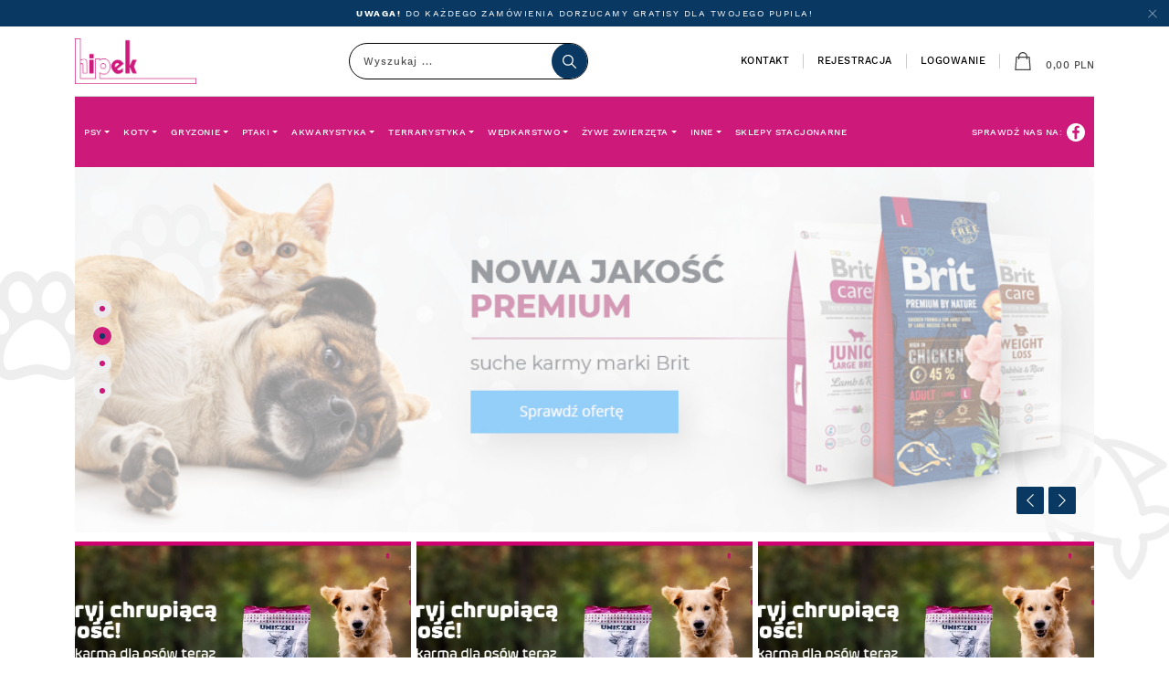

--- FILE ---
content_type: text/html; charset=UTF-8
request_url: https://www.sklephipka.pl/
body_size: 18392
content:
<!DOCTYPE html>
<!--[if !IE]><!-->
<html lang="pl">
<!--[endif]-->
<!--[if lt IE 9]><html class="lt-ie9" lang="pl"><![endif]-->

<head>
    <meta charset="utf-8">
    <meta http-equiv="X-UA-Compatible" content="IE=edge">
    <meta name="viewport" content="width=device-width, initial-scale=1">
    <link rel="shortcut icon" type="image/png" href="https://www.sklephipka.pl/img/logo/favicon.png">

    <title>Sklephipka.pl - karma i produkty dla zwierząt w Łodzi.</title>
    <meta name="description" content="Sklep Hipka to sklep internetowy z karmą oraz produktami dla zwierząt. Mamy produkty dla psów, kotów, gryzoni, płazów, gadów a także ptaków. Zapraszamy również do naszych 4 placówek w Łodzi na ul. Rojnej 41, Wielkopolskiej 58, Maratońskiej 24 oraz Placu Barlickiego 5.">
    <meta name="keywords" content="">

    <!-- Styles -->
    <link rel="stylesheet" href="https://unpkg.com/simplebar@latest/dist/simplebar.css" />
    <link href="https://www.sklephipka.pl/library/OwlCarousel2-2.3.4/dist/assets/owl.carousel.min.css" rel="stylesheet">
    <link href="https://www.sklephipka.pl/library/OwlCarousel2-2.3.4/dist/assets/owl.theme.default.min.css" rel="stylesheet">
    <link href="https://www.sklephipka.pl/library/bootstrap-5.0.0-beta1-dist/css/bootstrap.min.css" rel="stylesheet">
    <link href="https://www.sklephipka.pl/css/animate.css" rel="stylesheet">
    <link href="https://www.sklephipka.pl/css/style1.css" rel="stylesheet">
    <!-- HTML5 shim and Respond.js for IE8 support of HTML5 elements and media queries -->
    <!-- WARNING: Respond.js doesnt work if you view the page via file:// -->
    <!--[if lt IE 9]>
		<script src="https://oss.maxcdn.com/html5shiv/3.7.2/html5shiv.min.js"></script>
		<script src="https://oss.maxcdn.com/respond/1.4.2/respond.min.js"></script>
	<![endif]-->

    <!-- Global site tag (gtag.js) - Google Analytics -->
<script async src="https://www.googletagmanager.com/gtag/js?id=G-90EVFG6YKY"></script>
<script>
  window.dataLayer = window.dataLayer || [];
  function gtag(){dataLayer.push(arguments);}
  gtag('js', new Date());

  gtag('config', 'G-90EVFG6YKY');
</script><!-- Google tag (gtag.js) -->
<script async src="https://www.googletagmanager.com/gtag/js?id=G-LG410MPGTF"></script>
<script>
  window.dataLayer = window.dataLayer || [];
  function gtag(){dataLayer.push(arguments);}
  gtag('js', new Date());

  gtag('config', 'G-LG410MPGTF');
</script><!-- Google Tag Manager -->
<script>(function(w,d,s,l,i){w[l]=w[l]||[];w[l].push({'gtm.start':
new Date().getTime(),event:'gtm.js'});var f=d.getElementsByTagName(s)[0],
j=d.createElement(s),dl=l!='dataLayer'?'&l='+l:'';j.async=true;j.src=
'https://www.googletagmanager.com/gtm.js?id='+i+dl;f.parentNode.insertBefore(j,f);
})(window,document,'script','dataLayer','GTM-NSBG76BS');</script>
<!-- End Google Tag Manager --><!-- Global site tag (gtag.js) - Google Ads: 10862110708 -->
<script async src="https://www.googletagmanager.com/gtag/js?id=AW-10862110708"></script>
<script>
  window.dataLayer = window.dataLayer || [];
  function gtag(){dataLayer.push(arguments);}
  gtag('js', new Date());

  gtag('config', 'AW-10862110708');
</script>
<!-- Meta Pixel Code -->
<script>
  !function(f,b,e,v,n,t,s)
  {if(f.fbq)return;n=f.fbq=function(){n.callMethod?
  n.callMethod.apply(n,arguments):n.queue.push(arguments)};
  if(!f._fbq)f._fbq=n;n.push=n;n.loaded=!0;n.version='2.0';
  n.queue=[];t=b.createElement(e);t.async=!0;
  t.src=v;s=b.getElementsByTagName(e)[0];
  s.parentNode.insertBefore(t,s)}(window, document,'script',
  'https://connect.facebook.net/en_US/fbevents.js');
  fbq('init', '296650299091969');
  fbq('track', 'PageView');
</script>
<noscript><img height="1" width="1" style="display:none"
  src="https://www.facebook.com/tr?id=296650299091969&ev=PageView&noscript=1"
/></noscript>
<!-- End Meta Pixel Code --><meta name="google-site-verification" content="g4wq_Fo4TxdvDMYFKLcvzF8vmjKbrP2pLjm9bmaHjQI" />
    <script src="https://www.sklephipka.pl/library/jquery-3.5.1/jquery-3.5.1.min.js"></script>
    <script src="https://unpkg.com/simplebar@latest/dist/simplebar.min.js"></script>
    <script src="https://www.sklephipka.pl/library/OwlCarousel2-2.3.4/dist/owl.carousel.min.js"></script>

    <noscript>
        <style>
        .simplebar-content-wrapper {
            overflow: auto;
        }
        </style>
    </noscript>
</head>

<body class="no-js">
    <script>
    $('body').removeClass('no-js');
    $(document).ready(function() {
        $('.section-welcome').removeClass('no-js');
        $('.section-cta').removeClass('no-js');
    });
    </script>
    <!-- Google Tag Manager (noscript) -->
<noscript><iframe src="https://www.googletagmanager.com/ns.html?id=GTM-NSBG76BS"
height="0" width="0" style="display:none;visibility:hidden"></iframe></noscript>
<!-- End Google Tag Manager (noscript) -->    <div class="header-bag-sidebar" id="mobileSidebar">
    <div class="sidebar-service">
        <div class="service-menu">
            <button type="button" class="backlink backlink-main">
                <div class="backlink-inner">
                    <img src="https://www.sklephipka.pl/img/icons/right-chevron.svg" alt="">
                    <span>Wstecz</span>
                </div>
            </button>
            <ul class="menu-list">
                <li>
                    <a href="https://www.sklephipka.pl/panel-klienta-koszyk-krok-1">
                        <svg class="icon" version="1.1" id="Layer_1" xmlns="http://www.w3.org/2000/svg"
                            xmlns:xlink="http://www.w3.org/1999/xlink" x="0px" y="0px" viewBox="0 0 511.808 511.808"
                            style="enable-background:new 0 0 511.808 511.808;" xml:space="preserve">
                            <path
                                d="M477.511,491.424l-26.48-348.832c-0.624-8.336-7.584-14.784-15.952-14.784H76.391c-8.368,0-15.328,6.448-15.952,14.8l-26.704,352c-0.336,4.432,1.2,8.816,4.224,12.08c3.024,3.264,7.28,5.12,11.728,5.12h412.112c0.096,0,0.208,0,0.32,0c8.832,0,16-7.168,16-16.016C478.119,494.288,477.911,492.816,477.511,491.424z M66.935,479.808l24.288-320h329.024l24.288,320H66.935z" />
                            <path
                                d="M255.735,0c-70.576,0-128,57.44-128,128.032v63.776c0,8.832,7.168,16,16,16c8.832,0,16-7.168,16-16v-63.776c0-52.96,43.056-96.032,96-96.032c52.944,0,96,43.072,96,96.032v63.776c0,8.832,7.168,16,16,16c8.832,0,16-7.168,16-16v-63.776C383.735,57.44,326.311,0,255.735,0z" />
                        </svg>
                        <span>Mój koszyk</span>
                    </a>
                </li>
            </ul>
            <ul class="menu-list">
                <li>
                    <button type=button id="sidebarProductsButton" class="background-default">
                        <svg class="icon" version="1.1" id="Capa_1" xmlns="http://www.w3.org/2000/svg"
                            xmlns:xlink="http://www.w3.org/1999/xlink" x="0px" y="0px" viewBox="0 0 512 512"
                            style="enable-background:new 0 0 512 512;" xml:space="preserve">
                            <path
                                d="M492.522,118.3L266.433,3.743l-0.094-0.047c-10.067-5.012-22.029-4.9-32.002,0.3l-96.969,51.464c-0.788,0.334-1.545,0.739-2.27,1.205L18.896,118.337C7.24,124.44,0,136.398,0,149.559V362.44c0,13.161,7.24,25.118,18.896,31.221l215.345,114.292l0.097,0.051c5.086,2.652,10.691,3.981,16.297,3.981c5.385,0,10.772-1.226,15.704-3.682l226.183-114.604C504.538,387.69,512,375.618,512,362.18V149.82C512,136.381,504.538,124.308,492.522,118.3z M248.237,30.569c1.469-0.754,3.223-0.769,4.705-0.042l211.629,107.23l-82.364,41.005L175.308,69.275L248.237,30.569z M235.424,474.63L32.91,367.147l-0.097-0.051c-1.741-0.909-2.824-2.692-2.824-4.656V163.091l205.435,107.124V474.63z M250.577,244.295L46.272,137.76l97.024-51.493L349.171,195.21L250.577,244.295z M482.009,362.178c0.001,2.007-1.115,3.809-2.911,4.703L265.414,475.152V270.408l98.386-48.982v51.355c0,8.281,6.714,14.995,14.995,14.995s14.995-6.714,14.995-14.995v-66.286l88.219-43.92V362.178z" />
                        </svg>
                        <span>Produkty</span>
                    </button>
                </li>
            </ul>
                        <ul class="menu-list">
                <li>
                    <a href="https://www.sklephipka.pl/panel-klienta-logowanie">
                        <svg class="icon" xmlns="http://www.w3.org/2000/svg" height="511pt" version="1.1"
                            viewBox="1 0 511.99904 511" width="511pt">
                            <path
                                d="M 493.375 213.011719 L 401.71875 213.011719 L 401.71875 145.921875 C 401.71875 65.734375 336.484375 0.5 256.296875 0.5 C 176.113281 0.5 110.875 65.734375 110.875 145.921875 L 110.875 213.011719 L 18.625 213.011719 C 8.355469 213.011719 0 221.367188 0 231.640625 L 0 458.023438 C 0 487.515625 23.996094 511.511719 53.492188 511.511719 L 458.507812 511.511719 C 488.003906 511.511719 512 487.515625 512 458.023438 L 512 231.640625 C 512 221.367188 503.644531 213.011719 493.375 213.011719 Z M 140.878906 145.921875 C 140.878906 82.277344 192.652344 30.503906 256.296875 30.503906 C 319.9375 30.503906 371.714844 82.277344 371.714844 145.921875 L 371.714844 213.011719 L 140.878906 213.011719 Z M 481.996094 458.023438 C 481.996094 470.972656 471.460938 481.511719 458.507812 481.511719 L 53.492188 481.511719 C 40.539062 481.511719 30.003906 470.972656 30.003906 458.023438 L 30.003906 243.015625 L 481.996094 243.015625 Z M 481.996094 458.023438 "
                                style=" stroke:none;fill-rule:nonzero;fill:rgb(0%,0%,0%);fill-opacity:1;" />
                            <path
                                d="M 165.242188 337.988281 C 163.976562 337.988281 162.789062 338.222656 161.6875 338.699219 L 136.546875 347.234375 L 137.496094 322.570312 C 137.335938 318.777344 136.09375 315.929688 133.765625 314.035156 C 131.4375 312.136719 128.570312 311.1875 125.164062 311.1875 C 121.601562 311.1875 118.652344 312.179688 116.328125 314.152344 C 113.996094 316.132812 112.75 318.9375 112.59375 322.570312 L 113.78125 346.761719 L 88.59375 338.699219 C 87.476562 338.222656 86.273438 337.988281 84.996094 337.988281 C 81.316406 337.988281 78.195312 339.332031 75.640625 342.019531 C 73.082031 344.707031 71.804688 347.710938 71.804688 351.03125 C 71.804688 357.988281 74.492188 362.019531 79.867188 363.125 L 104.53125 370.238281 L 88.878906 392.53125 C 86.984375 394.75 86.035156 397.277344 86.035156 400.121094 C 86.035156 403.761719 87.703125 406.726562 91.042969 409.015625 C 94.382812 411.308594 97.726562 412.453125 101.066406 412.453125 C 104.882812 412.453125 107.667969 411.03125 109.414062 408.183594 L 125.164062 384.230469 L 140.339844 407.949219 C 142.238281 410.953125 145.238281 412.453125 149.351562 412.453125 C 152.988281 412.453125 156.308594 411.230469 159.3125 408.777344 C 162.3125 406.328125 163.820312 403.285156 163.820312 399.648438 C 163.820312 396.644531 163.183594 394.351562 161.921875 392.769531 L 145.320312 368.816406 L 169.511719 363.125 C 174.882812 362.019531 177.574219 358.542969 177.574219 352.691406 C 177.574219 349.054688 176.386719 345.695312 174.015625 342.613281 C 171.648438 339.527344 168.71875 337.988281 165.242188 337.988281 Z M 165.242188 337.988281 "
                                style=" stroke:none;fill-rule:nonzero;fill:rgb(0%,0%,0%);fill-opacity:1;" />
                            <path
                                d="M 295.914062 337.988281 C 294.648438 337.988281 293.460938 338.222656 292.359375 338.699219 L 267.21875 347.234375 L 268.167969 322.570312 C 268.007812 318.777344 266.761719 315.929688 264.4375 314.035156 C 262.109375 312.136719 259.242188 311.1875 255.835938 311.1875 C 252.269531 311.1875 249.324219 312.179688 246.996094 314.152344 C 244.667969 316.132812 243.421875 318.9375 243.265625 322.570312 L 244.453125 346.761719 L 219.265625 338.699219 C 218.144531 338.222656 216.945312 337.988281 215.667969 337.988281 C 211.988281 337.988281 208.867188 339.332031 206.3125 342.019531 C 203.753906 344.707031 202.476562 347.710938 202.476562 351.03125 C 202.476562 357.988281 205.160156 362.019531 210.539062 363.125 L 235.203125 370.238281 L 219.550781 392.53125 C 217.65625 394.75 216.707031 397.277344 216.707031 400.121094 C 216.707031 403.761719 218.375 406.726562 221.714844 409.015625 C 225.054688 411.308594 228.398438 412.453125 231.738281 412.453125 C 235.554688 412.453125 238.339844 411.03125 240.085938 408.183594 L 255.835938 384.230469 L 271.011719 407.949219 C 272.910156 410.953125 275.910156 412.453125 280.023438 412.453125 C 283.660156 412.453125 286.980469 411.230469 289.984375 408.777344 C 292.984375 406.328125 294.488281 403.285156 294.488281 399.648438 C 294.488281 396.644531 293.855469 394.351562 292.59375 392.769531 L 275.992188 368.816406 L 300.183594 363.125 C 305.554688 362.019531 308.246094 358.542969 308.246094 352.691406 C 308.246094 349.054688 307.058594 345.695312 304.6875 342.613281 C 302.320312 339.527344 299.390625 337.988281 295.914062 337.988281 Z M 295.914062 337.988281 "
                                style=" stroke:none;fill-rule:nonzero;fill:rgb(0%,0%,0%);fill-opacity:1;" />
                            <path
                                d="M 398.839844 322.570312 C 398.679688 318.777344 397.433594 315.929688 395.109375 314.035156 C 392.78125 312.136719 389.914062 311.1875 386.507812 311.1875 C 382.941406 311.1875 379.996094 312.179688 377.667969 314.152344 C 375.339844 316.132812 374.09375 318.9375 373.9375 322.570312 L 375.125 346.761719 L 349.9375 338.699219 C 348.816406 338.222656 347.617188 337.988281 346.339844 337.988281 C 342.660156 337.988281 339.539062 339.332031 336.984375 342.019531 C 334.425781 344.707031 333.148438 347.710938 333.148438 351.03125 C 333.148438 357.988281 335.832031 362.019531 341.210938 363.125 L 365.875 370.238281 L 350.222656 392.53125 C 348.328125 394.75 347.378906 397.277344 347.378906 400.121094 C 347.378906 403.761719 349.042969 406.726562 352.386719 409.015625 C 355.726562 411.308594 359.070312 412.453125 362.410156 412.453125 C 366.226562 412.453125 369.007812 411.03125 370.757812 408.183594 L 386.507812 384.230469 L 401.683594 407.949219 C 403.582031 410.953125 406.582031 412.453125 410.695312 412.453125 C 414.332031 412.453125 417.652344 411.230469 420.65625 408.777344 C 423.65625 406.328125 425.160156 403.285156 425.160156 399.648438 C 425.160156 396.644531 424.527344 394.351562 423.265625 392.769531 L 406.664062 368.816406 L 430.855469 363.125 C 436.226562 362.019531 438.917969 358.542969 438.917969 352.691406 C 438.917969 349.054688 437.730469 345.695312 435.359375 342.613281 C 432.988281 339.527344 430.0625 337.988281 426.585938 337.988281 C 425.320312 337.988281 424.132812 338.222656 423.027344 338.699219 L 397.890625 347.234375 Z M 398.839844 322.570312">
                        </svg>
                        <span>Logowanie</span>
                    </a>
                </li>
                <li>
                    <a href="https://www.sklephipka.pl/panel-klienta-logowanie">
                        <svg class="icon" version="1.1" id="Capa_1" xmlns="http://www.w3.org/2000/svg"
                            xmlns:xlink="http://www.w3.org/1999/xlink" x="0px" y="0px" viewBox="0 0 512 512"
                            style="enable-background:new 0 0 512 512;" xml:space="preserve">
                            <path
                                d="M220.821,0c-54.654,0-99.119,44.464-99.119,99.119c0,54.653,44.465,99.118,99.119,99.118c54.654,0,99.118-44.464,99.118-99.118C319.939,44.464,275.475,0,220.821,0z M220.821,168.237c-38.112,0-69.119-31.006-69.119-69.118S182.708,30,220.821,30c38.112,0,69.118,31.006,69.118,69.119C289.939,137.231,258.933,168.237,220.821,168.237z" />
                            <path
                                d="M354.315,318.023v-23.922c0-41.355-33.645-75-75-75h-116.99c-41.355,0-75,33.645-75,75v146.99c0,24.813,20.187,45,45,45h126.481C276.434,502.176,299.869,512,325.556,512c54.654,0,99.119-44.464,99.119-99.119C424.674,368.226,394.988,330.378,354.315,318.023z M236.364,456.09H132.326c-8.271,0.001-15-6.728-15-14.999v-146.99c0-24.813,20.187-45,45-45h116.99c24.813,0,45,20.187,45,45v19.678c-54.084,0.668-97.878,44.863-97.878,99.102C226.438,428.362,230.008,443.024,236.364,456.09z M325.556,482c-38.112,0-69.118-31.006-69.118-69.119c0-38.112,31.006-69.118,69.118-69.118c38.112,0,69.119,31.006,69.119,69.118C394.674,450.994,363.668,482,325.556,482z" />
                            <path
                                d="M361.2,397.881h-20.645v-20.645c0-8.284-6.716-15-15-15s-15,6.716-15,15v20.645H289.91c-8.284,0-15,6.716-15,15s6.716,15,15,15h20.645v20.645c0,8.284,6.716,15,15,15s15-6.716,15-15v-20.645H361.2c8.284,0,15-6.716,15-15S369.484,397.881,361.2,397.881z" />
                        </svg>
                        <span>Rejestracja</span>
                    </a>
                </li>
            </ul>
            <ul class="menu-list">
                <li>
                    <a href="https://www.sklephipka.pl/kontakt">
                        <svg class="icon" id="Capa_1" enable-background="new 0 0 512 512" height="512"
                            viewBox="0 0 512 512" width="512" xmlns="http://www.w3.org/2000/svg">
                            <g>
                                <path
                                    d="m467 185h-98.037c8.968-17.396 14.037-37.117 14.037-58 0-70.028-56.972-127-127-127s-127 56.972-127 127c0 20.883 5.069 40.604 14.037 58h-98.037c-24.813 0-45 20.187-45 45v237c0 14.867 7.252 28.068 18.399 36.266.285.227.585.425.883.628 7.296 5.102 16.16 8.106 25.718 8.106h422c9.555 0 18.417-3.002 25.712-8.101.3-.205.603-.405.89-.633 11.146-8.199 18.398-21.399 18.398-36.266v-237c0-24.813-20.187-45-45-45zm-437 282v-237c0-.94.098-1.857.264-2.75l154.404 120.072-154.304 122.924c-.232-1.046-.364-2.13-.364-3.246zm179.006-100.71 19.273 15.073c8.161 6.382 17.941 9.573 27.722 9.573s19.561-3.191 27.722-9.573l19.272-15.073 145.248 115.71h-384.486zm118.326-18.968 154.404-120.072c.166.893.264 1.81.264 2.75v237c0 1.116-.132 2.2-.364 3.246zm-71.332-317.322c53.486 0 97 43.514 97 97s-43.514 97-97 97-97-43.514-97-97 43.514-97 97-97zm0 224c35.897 0 68.359-14.974 91.479-39h101.14l-154.78 120.365-28.598 22.366c-5.441 4.256-13.041 4.255-18.482 0l-28.631-22.392-154.748-120.339h101.14c23.121 24.026 55.583 39 91.48 39z" />
                                <path
                                    d="m256 191c8.284 0 15-6.716 15-15v-48c0-8.284-6.716-15-15-15s-15 6.716-15 15v48c0 8.284 6.716 15 15 15z" />
                                <circle cx="256" cy="80.001" r="15" />
                            </g>
                        </svg>
                        <span>Kontakt</span>
                    </a>
                </li>
            </ul>
                        </ul>
            <ul class="menu-list">
                <li>
                    <a href="" target="_blank">
                        <svg class="icon" viewBox="-110 1 511 511.99996" xmlns="http://www.w3.org/2000/svg">
                            <path
                                d="m180 512h-81.992188c-13.695312 0-24.835937-11.140625-24.835937-24.835938v-184.9375h-47.835937c-13.695313 0-24.835938-11.144531-24.835938-24.835937v-79.246094c0-13.695312 11.140625-24.835937 24.835938-24.835937h47.835937v-39.683594c0-39.347656 12.355469-72.824219 35.726563-96.804688 23.476562-24.089843 56.285156-36.820312 94.878906-36.820312l62.53125.101562c13.671875.023438 24.792968 11.164063 24.792968 24.835938v73.578125c0 13.695313-11.136718 24.835937-24.828124 24.835937l-42.101563.015626c-12.839844 0-16.109375 2.574218-16.808594 3.363281-1.152343 1.308593-2.523437 5.007812-2.523437 15.222656v31.351563h58.269531c4.386719 0 8.636719 1.082031 12.289063 3.121093 7.878906 4.402344 12.777343 12.726563 12.777343 21.722657l-.03125 79.246093c0 13.6875-11.140625 24.828125-24.835937 24.828125h-58.46875v184.941406c0 13.695313-11.144532 24.835938-24.839844 24.835938zm-76.8125-30.015625h71.632812v-193.195313c0-9.144531 7.441407-16.582031 16.582032-16.582031h66.726562l.027344-68.882812h-66.757812c-9.140626 0-16.578126-7.4375-16.578126-16.582031v-44.789063c0-11.726563 1.191407-25.0625 10.042969-35.085937 10.695313-12.117188 27.550781-13.515626 39.300781-13.515626l36.921876-.015624v-63.226563l-57.332032-.09375c-62.023437 0-100.566406 39.703125-100.566406 103.609375v53.117188c0 9.140624-7.4375 16.582031-16.578125 16.582031h-56.09375v68.882812h56.09375c9.140625 0 16.578125 7.4375 16.578125 16.582031zm163.0625-451.867187h.003906zm0 0" />
                        </svg>
                        <span>Facebook</span>
                    </a>
                </li>
                <li>
                    <a href="" target="_blank">
                        <svg class="icon" viewBox="0 0 512.00096 512.00096" xmlns="http://www.w3.org/2000/svg">
                            <path
                                d="m373.40625 0h-234.8125c-76.421875 0-138.59375 62.171875-138.59375 138.59375v234.816406c0 76.417969 62.171875 138.589844 138.59375 138.589844h234.816406c76.417969 0 138.589844-62.171875 138.589844-138.589844v-234.816406c0-76.421875-62.171875-138.59375-138.59375-138.59375zm108.578125 373.410156c0 59.867188-48.707031 108.574219-108.578125 108.574219h-234.8125c-59.871094 0-108.578125-48.707031-108.578125-108.574219v-234.816406c0-59.871094 48.707031-108.578125 108.578125-108.578125h234.816406c59.867188 0 108.574219 48.707031 108.574219 108.578125zm0 0" />
                            <path
                                d="m256 116.003906c-77.195312 0-139.996094 62.800782-139.996094 139.996094s62.800782 139.996094 139.996094 139.996094 139.996094-62.800782 139.996094-139.996094-62.800782-139.996094-139.996094-139.996094zm0 249.976563c-60.640625 0-109.980469-49.335938-109.980469-109.980469 0-60.640625 49.339844-109.980469 109.980469-109.980469 60.644531 0 109.980469 49.339844 109.980469 109.980469 0 60.644531-49.335938 109.980469-109.980469 109.980469zm0 0" />
                            <path
                                d="m399.34375 66.285156c-22.8125 0-41.367188 18.558594-41.367188 41.367188 0 22.8125 18.554688 41.371094 41.367188 41.371094s41.371094-18.558594 41.371094-41.371094-18.558594-41.367188-41.371094-41.367188zm0 52.71875c-6.257812 0-11.351562-5.09375-11.351562-11.351562 0-6.261719 5.09375-11.351563 11.351562-11.351563 6.261719 0 11.355469 5.089844 11.355469 11.351563 0 6.257812-5.09375 11.351562-11.355469 11.351562zm0 0" />
                        </svg>
                        <span>Instagram</span>
                    </a>
                </li>
            </ul>
        </div>
        <div class="service-menu-wrapper hidden">
            <div class="service-menu">
                <button type="button" class="backlink backlink-submenu">
                    <div class="backlink-inner">
                        <img src="https://www.sklephipka.pl/img/icons/right-chevron.svg" alt="">
                        <span>Wstecz</span>
                    </div>
                </button>
                <button type="button" class="backlink backlink-close backlink-main hidden">
                    <div class="backlink-inner">
                        <img src="https://www.sklephipka.pl/img/icons/right-chevron.svg" alt="">
                        <span>Zamknij</span>
                    </div>
                </button>
                <button class="menu-filters-button hidden">
                    <svg id="Capa_1" enable-background="new 0 0 512 512" height="512" viewBox="0 0 512 512" width="512"
                        xmlns="http://www.w3.org/2000/svg">
                        <g>
                            <path d="m90.5 0h-30v362h-30v90h30v60h30v-60h30v-90h-30z" />
                            <path d="m451.5 362v-362h-30v362h-30v90h30v60h30v-60h30v-90z" />
                            <path d="m331.5 0h-30v222h-30v90h30v200h30v-200h30v-90h-30z" />
                            <path d="m210.5 0h-30v53.652h-30v90h30v368.348h30v-368.348h30v-90h-30z" />
                        </g>
                    </svg>
                    <span>Filtrowanie</span>
                </button>
                <div class="menu-heading background-default">Kategorie</div>
                <ul class="menu-list">
                    <li><a href="https://www.sklephipka.pl/kategoria/psy,1"><span>Psy</span></a></li><li><a href="https://www.sklephipka.pl/kategoria/koty,2"><span>Koty</span></a></li><li><a href="https://www.sklephipka.pl/kategoria/gryzonie,5"><span>Gryzonie</span></a></li><li><a href="https://www.sklephipka.pl/kategoria/ptaki,7"><span>Ptaki</span></a></li><li><a href="https://www.sklephipka.pl/kategoria/akwarystyka,8"><span>Akwarystyka</span></a></li><li><a href="https://www.sklephipka.pl/kategoria/terrarystyka,9"><span>Terrarystyka</span></a></li><li><a href="https://www.sklephipka.pl/kategoria/wedkarstwo,10"><span>Wędkarstwo</span></a></li><li><a href="https://www.sklephipka.pl/kategoria/zywe_zwierzeta,347"><span>Żywe zwierzęta</span></a></li><li><a href="https://www.sklephipka.pl/kategoria/inne,11"><span>Inne</span></a></li>                </ul>
            </div>
        </div>
        <div class="service-menu-wrapper filters hidden">
            <div class="service-menu">
                <button type="button" class="backlink backlink-submenu">
                    <div class="backlink-inner">
                        <img src="https://www.sklephipka.pl/img/icons/right-chevron.svg" alt="">
                        <span>Wstecz</span>
                    </div>
                </button>
                <form method="get" action="" class="category-nav-wrapper">
                    <div class="filter-nav">
                                                <div class="heading">
                            <p>Producent</p>
                        </div>
                        <ul class="list-unstyled">
                              <li>
                                                <label class="checkbox-wrapper">
                                                    <input type="checkbox" name="search_manufacturer[]" value="ABAKUS" >
                                                    <span class="radio-box">
                                                            <span class="box-square"></span>
                                                        <span>ABAKUS</span>
                                                    </span>
                                                </label>
                                            </li>  <li>
                                                <label class="checkbox-wrapper">
                                                    <input type="checkbox" name="search_manufacturer[]" value="AQUAEL" >
                                                    <span class="radio-box">
                                                            <span class="box-square"></span>
                                                        <span>AQUAEL</span>
                                                    </span>
                                                </label>
                                            </li>  <li>
                                                <label class="checkbox-wrapper">
                                                    <input type="checkbox" name="search_manufacturer[]" value="Benek" >
                                                    <span class="radio-box">
                                                            <span class="box-square"></span>
                                                        <span>Benek</span>
                                                    </span>
                                                </label>
                                            </li>  <li>
                                                <label class="checkbox-wrapper">
                                                    <input type="checkbox" name="search_manufacturer[]" value="Eurowet" >
                                                    <span class="radio-box">
                                                            <span class="box-square"></span>
                                                        <span>Eurowet</span>
                                                    </span>
                                                </label>
                                            </li>  <li>
                                                <label class="checkbox-wrapper">
                                                    <input type="checkbox" name="search_manufacturer[]" value="Fiprex" >
                                                    <span class="radio-box">
                                                            <span class="box-square"></span>
                                                        <span>Fiprex</span>
                                                    </span>
                                                </label>
                                            </li>  <li>
                                                <label class="checkbox-wrapper">
                                                    <input type="checkbox" name="search_manufacturer[]" value="Flexi" >
                                                    <span class="radio-box">
                                                            <span class="box-square"></span>
                                                        <span>Flexi</span>
                                                    </span>
                                                </label>
                                            </li>  <li>
                                                <label class="checkbox-wrapper">
                                                    <input type="checkbox" name="search_manufacturer[]" value="FRANCODEX" >
                                                    <span class="radio-box">
                                                            <span class="box-square"></span>
                                                        <span>FRANCODEX</span>
                                                    </span>
                                                </label>
                                            </li>  <li>
                                                <label class="checkbox-wrapper">
                                                    <input type="checkbox" name="search_manufacturer[]" value="Happy Snacky" >
                                                    <span class="radio-box">
                                                            <span class="box-square"></span>
                                                        <span>Happy Snacky</span>
                                                    </span>
                                                </label>
                                            </li>  <li>
                                                <label class="checkbox-wrapper">
                                                    <input type="checkbox" name="search_manufacturer[]" value="Hipek" >
                                                    <span class="radio-box">
                                                            <span class="box-square"></span>
                                                        <span>Hipek</span>
                                                    </span>
                                                </label>
                                            </li>  <li>
                                                <label class="checkbox-wrapper">
                                                    <input type="checkbox" name="search_manufacturer[]" value="Jaro" >
                                                    <span class="radio-box">
                                                            <span class="box-square"></span>
                                                        <span>Jaro</span>
                                                    </span>
                                                </label>
                                            </li>  <li>
                                                <label class="checkbox-wrapper">
                                                    <input type="checkbox" name="search_manufacturer[]" value="JK ANIMALS" >
                                                    <span class="radio-box">
                                                            <span class="box-square"></span>
                                                        <span>JK ANIMALS</span>
                                                    </span>
                                                </label>
                                            </li>  <li>
                                                <label class="checkbox-wrapper">
                                                    <input type="checkbox" name="search_manufacturer[]" value="Micromed" >
                                                    <span class="radio-box">
                                                            <span class="box-square"></span>
                                                        <span>Micromed</span>
                                                    </span>
                                                </label>
                                            </li>  <li>
                                                <label class="checkbox-wrapper">
                                                    <input type="checkbox" name="search_manufacturer[]" value="Mikado" >
                                                    <span class="radio-box">
                                                            <span class="box-square"></span>
                                                        <span>Mikado</span>
                                                    </span>
                                                </label>
                                            </li>  <li>
                                                <label class="checkbox-wrapper">
                                                    <input type="checkbox" name="search_manufacturer[]" value="Mikita" >
                                                    <span class="radio-box">
                                                            <span class="box-square"></span>
                                                        <span>Mikita</span>
                                                    </span>
                                                </label>
                                            </li>  <li>
                                                <label class="checkbox-wrapper">
                                                    <input type="checkbox" name="search_manufacturer[]" value="Pet Pill Pen" >
                                                    <span class="radio-box">
                                                            <span class="box-square"></span>
                                                        <span>Pet Pill Pen</span>
                                                    </span>
                                                </label>
                                            </li>  <li>
                                                <label class="checkbox-wrapper">
                                                    <input type="checkbox" name="search_manufacturer[]" value="Prosto z Lasu " >
                                                    <span class="radio-box">
                                                            <span class="box-square"></span>
                                                        <span>Prosto z Lasu </span>
                                                    </span>
                                                </label>
                                            </li>  <li>
                                                <label class="checkbox-wrapper">
                                                    <input type="checkbox" name="search_manufacturer[]" value="RECOBED" >
                                                    <span class="radio-box">
                                                            <span class="box-square"></span>
                                                        <span>RECOBED</span>
                                                    </span>
                                                </label>
                                            </li>  <li>
                                                <label class="checkbox-wrapper">
                                                    <input type="checkbox" name="search_manufacturer[]" value="RECOSNACK" >
                                                    <span class="radio-box">
                                                            <span class="box-square"></span>
                                                        <span>RECOSNACK</span>
                                                    </span>
                                                </label>
                                            </li>  <li>
                                                <label class="checkbox-wrapper">
                                                    <input type="checkbox" name="search_manufacturer[]" value="RECOVET" >
                                                    <span class="radio-box">
                                                            <span class="box-square"></span>
                                                        <span>RECOVET</span>
                                                    </span>
                                                </label>
                                            </li>  <li>
                                                <label class="checkbox-wrapper">
                                                    <input type="checkbox" name="search_manufacturer[]" value="V. F. Gloss&amp;Glide" >
                                                    <span class="radio-box">
                                                            <span class="box-square"></span>
                                                        <span>V. F. Gloss&amp;Glide</span>
                                                    </span>
                                                </label>
                                            </li>  <li>
                                                <label class="checkbox-wrapper">
                                                    <input type="checkbox" name="search_manufacturer[]" value="Vetexpert" >
                                                    <span class="radio-box">
                                                            <span class="box-square"></span>
                                                        <span>Vetexpert</span>
                                                    </span>
                                                </label>
                                            </li>  <li>
                                                <label class="checkbox-wrapper">
                                                    <input type="checkbox" name="search_manufacturer[]" value="Vetfood" >
                                                    <span class="radio-box">
                                                            <span class="box-square"></span>
                                                        <span>Vetfood</span>
                                                    </span>
                                                </label>
                                            </li>  <li>
                                                <label class="checkbox-wrapper">
                                                    <input type="checkbox" name="search_manufacturer[]" value="VetIQ" >
                                                    <span class="radio-box">
                                                            <span class="box-square"></span>
                                                        <span>VetIQ</span>
                                                    </span>
                                                </label>
                                            </li>  <li>
                                                <label class="checkbox-wrapper">
                                                    <input type="checkbox" name="search_manufacturer[]" value="Vitakraft" >
                                                    <span class="radio-box">
                                                            <span class="box-square"></span>
                                                        <span>Vitakraft</span>
                                                    </span>
                                                </label>
                                            </li>  <li>
                                                <label class="checkbox-wrapper">
                                                    <input type="checkbox" name="search_manufacturer[]" value="Vitapol" >
                                                    <span class="radio-box">
                                                            <span class="box-square"></span>
                                                        <span>Vitapol</span>
                                                    </span>
                                                </label>
                                            </li>                        </ul>
                                                <div class="heading">
                            <p>Cena</p>
                        </div>
                        <div class="range-wrapper">
                            <p>od</p>
                            <input type="number" class="sitebg" value=""
                                name="search_price_from" />
                            <p>zł</p>
                            <span></span>
                            <p>do</p>
                            <input type="number" value=""
                                name="search_price_to" />
                            <p>zł</p>
                        </div>
                    </div>
                    <div class="inner-footer">
                        <button type="submit"
                            class="btn-fill background-default-hover border-default-hover">Filtruj</button>
                        <a href="https://www.sklephipka.pl/aktualnosci/,?sort="
                            class="product-modal-button-close btn-border border-default-hover">Wyczyść</a>
                    </div>
                </form>
            </div>
        </div>
    </div>
</div>
<!-- Do usunięcia przy wdrożeniu -->
    <script>
        (function() {
          window.inputNumber = function(el) {
            var min = el.attr("min") || false;
            var max = el.attr("max") || false;

            var els = {};

            els.dec = el.prev();
            els.inc = el.next();

            el.each(function() {
              init($(this));
            });

            function init(el) {
              els.dec.on("click", decrement);
              els.inc.on("click", increment);

              function decrement() {
                var value = el[0].value;
                value--;
                if (!min || value >= min) {
                  el[0].value = value;
                }
              }

              function increment() {
                var value = el[0].value;
                value++;
                if (!max || value <= max) {
                  el[0].value = value++;
                }
              }
            }
          };
        })();

        inputNumber($(".input-number"));
    </script>    <div class="body-wrapper">

    <div class="header-live intro">
        <div class="alert alert-warning alert-dismissible fade show" role="alert">
            <div class="container-fluid">
                <div class="alert-inner">
                    <strong>Uwaga!</strong> Do każdego zamówienia dorzucamy GRATISY dla Twojego pupila!                    <button type="button" class="btn-close" data-bs-dismiss="alert" aria-label="Close">
                        <span></span>
                        <span></span>
                    </button>
                </div>
            </div>
        </div>
    </div>

    <!-- ============================== SECTION-HEADER ============================== -->
    <nav class="section-header intro">
        <div class="container">
            <div class="header-top">
                <div class="top-service">
                    <a href="https://www.sklephipka.pl/">
                        <img src="https://www.sklephipka.pl/img/logo/logo.png" alt="" class="top-banner">
                    </a>
                    <form method="get" class="management-search-engine"
                        action="https://www.sklephipka.pl/wyszukiwanie?search=">
                        <input type="search" name="search" id="searchEngine" placeholder="Wyszukaj ..."
                            value="">
                        <button class="btn-search background-default-hover"
                            onchange="$('#searchEngine1').val($(this).val());"><svg version="1.1" id="Capa_1"
                                xmlns="http://www.w3.org/2000/svg" xmlns:xlink="http://www.w3.org/1999/xlink" x="0px"
                                y="0px" viewBox="0 0 511.999 511.999" style="enable-background:new 0 0 511.999 511.999;"
                                xml:space="preserve">
                                <path
                                    d="M508.874,478.708L360.142,329.976c28.21-34.827,45.191-79.103,45.191-127.309c0-111.75-90.917-202.667-202.667-202.667S0,90.917,0,202.667s90.917,202.667,202.667,202.667c48.206,0,92.482-16.982,127.309-45.191l148.732,148.732c4.167,4.165,10.919,4.165,15.086,0l15.081-15.082C513.04,489.627,513.04,482.873,508.874,478.708z M202.667,362.667c-88.229,0-160-71.771-160-160s71.771-160,160-160s160,71.771,160,160S290.896,362.667,202.667,362.667z" />
                            </svg></button>
                    </form>
                    <div class="lists-wrapper">
                                                <ul class="top-navigation list-unstyled">
                            <li><a class="color-default-hover" href="https://www.sklephipka.pl/kontakt">Kontakt</a></li>
                            <li><a class="color-default-hover" href="https://www.sklephipka.pl/panel-klienta-logowanie">Rejestracja</a></li>
                            <li><a class="color-default-hover" href="https://www.sklephipka.pl/panel-klienta-logowanie">Logowanie</a></li>
                            <li class="service-icons">
                                <a href="https://www.sklephipka.pl/panel-klienta-koszyk-krok-1">
                                                                         <svg version="1.1" id="Layer_1" xmlns="http://www.w3.org/2000/svg"
                                        xmlns:xlink="http://www.w3.org/1999/xlink" x="0px" y="0px"
                                        viewBox="0 0 511.808 511.808" style="enable-background:new 0 0 511.808 511.808;"
                                        xml:space="preserve">
                                        <path
                                            d="M477.511,491.424l-26.48-348.832c-0.624-8.336-7.584-14.784-15.952-14.784H76.391c-8.368,0-15.328,6.448-15.952,14.8l-26.704,352c-0.336,4.432,1.2,8.816,4.224,12.08c3.024,3.264,7.28,5.12,11.728,5.12h412.112c0.096,0,0.208,0,0.32,0c8.832,0,16-7.168,16-16.016C478.119,494.288,477.911,492.816,477.511,491.424z M66.935,479.808l24.288-320h329.024l24.288,320H66.935z" />
                                        <path
                                            d="M255.735,0c-70.576,0-128,57.44-128,128.032v63.776c0,8.832,7.168,16,16,16c8.832,0,16-7.168,16-16v-63.776c0-52.96,43.056-96.032,96-96.032c52.944,0,96,43.072,96,96.032v63.776c0,8.832,7.168,16,16,16c8.832,0,16-7.168,16-16v-63.776C383.735,57.44,326.311,0,255.735,0z" />
                                    </svg>
                                    <p class="cost-line">
                                        0,00                                        <small>PLN</small>
                                    </p>
                                </a>
                            </li>
                        </ul>
                                            </div>
                </div>
            </div>
        </div>
        <div class="container">
            <div class="header-management">
                <a href="https://www.sklephipka.pl/" class="management-logo mobile">
                    <!-- Logo tekstowe do 15 znaków -->
                    <!-- <div class="logo-text">Sklep <span>Hipka</span></div> -->
                    <img src="https://www.sklephipka.pl/img/logo/logo.png" alt="" class="logo-image">
                </a>
                <div class="management-offer">
                    <div class="dropdown">
                        <button class="dropdown-toggle" type="button" id="dropdownOfferMenu-1" data-bs-toggle="dropdown" aria-expanded="false">Psy</button><ul class="dropdown-menu" aria-labelledby="dropdownOfferMenu-1"><li><a class="dropdown-item" href="https://www.sklephipka.pl/kategoria/psy,1">Wszystkie produkty</a></li><li><a class="dropdown-item" href="https://www.sklephipka.pl/kategoria/zywienie_psa,3">Żywienie psa</a></li><li><a class="dropdown-item" href="https://www.sklephipka.pl/kategoria/higiena_i_pielegnacja_psa,12">Higiena i pielęgnacja psa</a></li><li><a class="dropdown-item" href="https://www.sklephipka.pl/kategoria/akcesoria_do_karmienia,13">Akcesoria do karmienia</a></li><li><a class="dropdown-item" href="https://www.sklephipka.pl/kategoria/pies_na_spacerze,14">Pies na spacerze</a></li><li><a class="dropdown-item" href="https://www.sklephipka.pl/kategoria/pchly_i_kleszcze,15">Pchły i kleszcze</a></li><li><a class="dropdown-item" href="https://www.sklephipka.pl/kategoria/pies_w_domu_i_ogrodzie,16">Pies w domu i ogrodzie</a></li><li><a class="dropdown-item" href="https://www.sklephipka.pl/kategoria/sport_i_zabawa,17">Sport i zabawa</a></li><li><a class="dropdown-item" href="https://www.sklephipka.pl/kategoria/zdrowie_i_profilaktyka,18">Zdrowie i profilaktyka</a></li><li><a class="dropdown-item" href="https://www.sklephipka.pl/kategoria/ubranka_i_buty,19">Ubranka i buty</a></li><li><a class="dropdown-item" href="https://www.sklephipka.pl/kategoria/edukacja_i_tresura_,20">Edukacja i tresura </a></li><li><a class="dropdown-item" href="https://www.sklephipka.pl/kategoria/produkty_weterynaryjne,21">Produkty weterynaryjne</a></li><li><a class="dropdown-item" href="https://www.sklephipka.pl/kategoria/prezenty_swiateczne,22">Prezenty świateczne</a></li><li><a class="dropdown-item" href="https://www.sklephipka.pl/kategoria/pozostale,23">Pozostałe</a></li><li><a class="dropdown-item" href="https://www.sklephipka.pl/kategoria/akcesoria_dla_wlascicieli,346">Akcesoria dla właścicieli</a></li></ul><button class="dropdown-toggle" type="button" id="dropdownOfferMenu-2" data-bs-toggle="dropdown" aria-expanded="false">Koty</button><ul class="dropdown-menu" aria-labelledby="dropdownOfferMenu-2"><li><a class="dropdown-item" href="https://www.sklephipka.pl/kategoria/koty,2">Wszystkie produkty</a></li><li><a class="dropdown-item" href="https://www.sklephipka.pl/kategoria/zywienie_kota,6">Żywienie kota</a></li><li><a class="dropdown-item" href="https://www.sklephipka.pl/kategoria/akcesoria_do_karmienia,327">Akcesoria do karmienia</a></li><li><a class="dropdown-item" href="https://www.sklephipka.pl/kategoria/zdrowie_i_profilaktyka,321">Zdrowie i profilaktyka</a></li><li><a class="dropdown-item" href="https://www.sklephipka.pl/kategoria/kot_na_spacerze,314">Kot na spacerze</a></li><li><a class="dropdown-item" href="https://www.sklephipka.pl/kategoria/pchly_i_kleszcze,309">Pchły i kleszcze</a></li><li><a class="dropdown-item" href="https://www.sklephipka.pl/kategoria/pielegnacja_i_higiena,303">Pielęgnacja i higiena</a></li><li><a class="dropdown-item" href="https://www.sklephipka.pl/kategoria/zwirki_i_kuwety,298">Żwirki i kuwety</a></li><li><a class="dropdown-item" href="https://www.sklephipka.pl/kategoria/zabawa,293">Zabawa</a></li><li><a class="dropdown-item" href="https://www.sklephipka.pl/kategoria/kot_w_domu_i_ogrodzie,289">Kot w domu i ogrodzie</a></li></ul><button class="dropdown-toggle" type="button" id="dropdownOfferMenu-5" data-bs-toggle="dropdown" aria-expanded="false">Gryzonie</button><ul class="dropdown-menu" aria-labelledby="dropdownOfferMenu-5"><li><a class="dropdown-item" href="https://www.sklephipka.pl/kategoria/gryzonie,5">Wszystkie produkty</a></li><li><a class="dropdown-item" href="https://www.sklephipka.pl/kategoria/sucha_karma,225">Sucha karma</a></li><li><a class="dropdown-item" href="https://www.sklephipka.pl/kategoria/przysmaki_,226">Przysmaki </a></li><li><a class="dropdown-item" href="https://www.sklephipka.pl/kategoria/szelki,227">Szelki</a></li><li><a class="dropdown-item" href="https://www.sklephipka.pl/kategoria/akcesoria_do_karmienia,228">Akcesoria do karmienia</a></li><li><a class="dropdown-item" href="https://www.sklephipka.pl/kategoria/domki_i_legowiska,229">Domki i Legowiska</a></li><li><a class="dropdown-item" href="https://www.sklephipka.pl/kategoria/klatki_i_transportery,230">Klatki i transportery</a></li><li><a class="dropdown-item" href="https://www.sklephipka.pl/kategoria/podloza_i_toalety_,231">Podłoża i toalety </a></li><li><a class="dropdown-item" href="https://www.sklephipka.pl/kategoria/zabawa,232">Zabawa</a></li><li><a class="dropdown-item" href="https://www.sklephipka.pl/kategoria/higiena__zdrowie_i_pielegnacja,233">Higiena, zdrowie i pielęgnacja</a></li><li><a class="dropdown-item" href="https://www.sklephipka.pl/kategoria/pozostale,234">Pozostałe</a></li></ul><button class="dropdown-toggle" type="button" id="dropdownOfferMenu-7" data-bs-toggle="dropdown" aria-expanded="false">Ptaki</button><ul class="dropdown-menu" aria-labelledby="dropdownOfferMenu-7"><li><a class="dropdown-item" href="https://www.sklephipka.pl/kategoria/ptaki,7">Wszystkie produkty</a></li><li><a class="dropdown-item" href="https://www.sklephipka.pl/kategoria/pokarm,216">Pokarm</a></li><li><a class="dropdown-item" href="https://www.sklephipka.pl/kategoria/przysmaki,217">Przysmaki</a></li><li><a class="dropdown-item" href="https://www.sklephipka.pl/kategoria/podloze,218">Podłoże</a></li><li><a class="dropdown-item" href="https://www.sklephipka.pl/kategoria/gniazda_i_legowki,219">Gniazda i lęgówki</a></li><li><a class="dropdown-item" href="https://www.sklephipka.pl/kategoria/zdrowie_i_pielegnacja,220">Zdrowie i pielęgnacja</a></li><li><a class="dropdown-item" href="https://www.sklephipka.pl/kategoria/zabawa,221">Zabawa</a></li><li><a class="dropdown-item" href="https://www.sklephipka.pl/kategoria/klatki_i_transportery,222">Klatki i transportery</a></li><li><a class="dropdown-item" href="https://www.sklephipka.pl/kategoria/akcesoria,223">Akcesoria</a></li><li><a class="dropdown-item" href="https://www.sklephipka.pl/kategoria/pozostale,224">Pozostałe</a></li></ul><button class="dropdown-toggle" type="button" id="dropdownOfferMenu-8" data-bs-toggle="dropdown" aria-expanded="false">Akwarystyka</button><ul class="dropdown-menu" aria-labelledby="dropdownOfferMenu-8"><li><a class="dropdown-item" href="https://www.sklephipka.pl/kategoria/akwarystyka,8">Wszystkie produkty</a></li><li><a class="dropdown-item" href="https://www.sklephipka.pl/kategoria/pokarm,175">Pokarm</a></li><li><a class="dropdown-item" href="https://www.sklephipka.pl/kategoria/preparaty_akwarystyczne,176">Preparaty akwarystyczne</a></li><li><a class="dropdown-item" href="https://www.sklephipka.pl/kategoria/akwaria_i_akcesoria_uzupelniajace,178">Akwaria i akcesoria uzupełniające</a></li><li><a class="dropdown-item" href="https://www.sklephipka.pl/kategoria/dekoracje,179">Dekoracje</a></li><li><a class="dropdown-item" href="https://www.sklephipka.pl/kategoria/oczka_wodne,180">Oczka wodne</a></li><li><a class="dropdown-item" href="https://www.sklephipka.pl/kategoria/sprzet_akwarystyczny,181">Sprzęt akwarystyczny</a></li><li><a class="dropdown-item" href="https://www.sklephipka.pl/kategoria/karmniki_automatyczne,190">Karmniki automatyczne</a></li><li><a class="dropdown-item" href="https://www.sklephipka.pl/kategoria/podloza,177">Podłoża</a></li><li><a class="dropdown-item" href="https://www.sklephipka.pl/kategoria/pozostale,182">Pozostałe</a></li></ul><button class="dropdown-toggle" type="button" id="dropdownOfferMenu-9" data-bs-toggle="dropdown" aria-expanded="false">Terrarystyka</button><ul class="dropdown-menu" aria-labelledby="dropdownOfferMenu-9"><li><a class="dropdown-item" href="https://www.sklephipka.pl/kategoria/terrarystyka,9">Wszystkie produkty</a></li><li><a class="dropdown-item" href="https://www.sklephipka.pl/kategoria/terraria,160">Terraria</a></li><li><a class="dropdown-item" href="https://www.sklephipka.pl/kategoria/pokarm,157">Pokarm</a></li><li><a class="dropdown-item" href="https://www.sklephipka.pl/kategoria/akcesoria,158">Akcesoria</a></li><li><a class="dropdown-item" href="https://www.sklephipka.pl/kategoria/akcesoria_do_karmienia,161">Akcesoria do karmienia</a></li><li><a class="dropdown-item" href="https://www.sklephipka.pl/kategoria/podloze_i_dekoracja,159">Podłoże i dekoracja</a></li><li><a class="dropdown-item" href="https://www.sklephipka.pl/kategoria/pozostale,162">Pozostałe</a></li></ul><button class="dropdown-toggle" type="button" id="dropdownOfferMenu-10" data-bs-toggle="dropdown" aria-expanded="false">Wędkarstwo</button><ul class="dropdown-menu" aria-labelledby="dropdownOfferMenu-10"><li><a class="dropdown-item" href="https://www.sklephipka.pl/kategoria/wedkarstwo,10">Wszystkie produkty</a></li><li><a class="dropdown-item" href="https://www.sklephipka.pl/kategoria/zestawy_wedkarskie,60">Zestawy wędkarskie</a></li><li><a class="dropdown-item" href="https://www.sklephipka.pl/kategoria/wedki,61">Wędki</a></li><li><a class="dropdown-item" href="https://www.sklephipka.pl/kategoria/pokrowce_i_torby_ochronne,63">Pokrowce i torby ochronne</a></li><li><a class="dropdown-item" href="https://www.sklephipka.pl/kategoria/przynety_wedkarskie,64">Przynęty wędkarskie</a></li><li><a class="dropdown-item" href="https://www.sklephipka.pl/kategoria/pudelka__skrzynki__wiadra__sita_i_inne,65">Pudełka, skrzynki, wiadra, sita i inne</a></li><li><a class="dropdown-item" href="https://www.sklephipka.pl/kategoria/akcesoria_wedkarskie,66">Akcesoria wędkarskie</a></li><li><a class="dropdown-item" href="https://www.sklephipka.pl/kategoria/kolowrotki,62">Kołowrotki</a></li><li><a class="dropdown-item" href="https://www.sklephipka.pl/kategoria/ciezarki,67">Ciężarki</a></li><li><a class="dropdown-item" href="https://www.sklephipka.pl/kategoria/glowki_jigowe,68">Główki Jigowe</a></li><li><a class="dropdown-item" href="https://www.sklephipka.pl/kategoria/haczyki_i_kotwiczki,69">Haczyki i kotwiczki</a></li><li><a class="dropdown-item" href="https://www.sklephipka.pl/kategoria/parasole_i_namioty_,70">Parasole i namioty </a></li><li><a class="dropdown-item" href="https://www.sklephipka.pl/kategoria/podbieraki__siatki__podrywki__oseki_,71">Podbieraki, siatki, podrywki, osęki </a></li><li><a class="dropdown-item" href="https://www.sklephipka.pl/kategoria/podporki__stojaki_i_rodpody,72">Podpórki, stojaki i rodpody</a></li><li><a class="dropdown-item" href="https://www.sklephipka.pl/kategoria/splawiki,73">Spławiki</a></li><li><a class="dropdown-item" href="https://www.sklephipka.pl/kategoria/torby_i_plecaki,74">Torby i plecaki</a></li><li><a class="dropdown-item" href="https://www.sklephipka.pl/kategoria/zanety__dodatki_i__atraktory,75">Zanęty, dodatki i  atraktory</a></li><li><a class="dropdown-item" href="https://www.sklephipka.pl/kategoria/zylki_i_plecionki,76">Żyłki i plecionki</a></li><li><a class="dropdown-item" href="https://www.sklephipka.pl/kategoria/pozostale,77">Pozostałe</a></li></ul><button class="dropdown-toggle" type="button" id="dropdownOfferMenu-347" data-bs-toggle="dropdown" aria-expanded="false">Żywe zwierzęta</button><ul class="dropdown-menu" aria-labelledby="dropdownOfferMenu-347"><li><a class="dropdown-item" href="https://www.sklephipka.pl/kategoria/zywe_zwierzeta,347">Wszystkie produkty</a></li><li><a class="dropdown-item" href="https://www.sklephipka.pl/kategoria/gryzonie,348">Gryzonie</a></li><li><a class="dropdown-item" href="https://www.sklephipka.pl/kategoria/ptaki,349">Ptaki</a></li><li><a class="dropdown-item" href="https://www.sklephipka.pl/kategoria/plazy,351">Płazy</a></li><li><a class="dropdown-item" href="https://www.sklephipka.pl/kategoria/gady,350">Gady</a></li></ul><button class="dropdown-toggle" type="button" id="dropdownOfferMenu-11" data-bs-toggle="dropdown" aria-expanded="false">Inne</button><ul class="dropdown-menu" aria-labelledby="dropdownOfferMenu-11"><li><a class="dropdown-item" href="https://www.sklephipka.pl/kategoria/inne,11">Wszystkie produkty</a></li></ul>                        <a class="dropdown-offer-element" href="https://www.sklephipka.pl/sklepy-stacjonarne">
                            Sklepy stacjonarne
                        </a>
                    </div>
                </div>
                <div class="management-breakpoint"></div>
                <ul class="management-service list-unstyled">
                    <li class="service-social-media">
                        <a href="https://www.facebook.com/HIPEK-Sklep-zoologiczno-w%C4%99dkarski-554703874549113" target="_blank">
                            <span> sprawdź nas na: </span>
                            <svg class="" width="512" height="512" enable-background="new 0 0 512 512" version="1.1"
                                viewBox="0 0 97.75 97.75" xml:space="preserve" xmlns="http://www.w3.org/2000/svg">
                                <g xmlns="http://www.w3.org/2000/svg">
                                    <path class=""
                                        d="M48.875,0C21.882,0,0,21.882,0,48.875S21.882,97.75,48.875,97.75S97.75,75.868,97.75,48.875S75.868,0,48.875,0z    M67.521,24.89l-6.76,0.003c-5.301,0-6.326,2.519-6.326,6.215v8.15h12.641L67.07,52.023H54.436v32.758H41.251V52.023H30.229V39.258   h11.022v-9.414c0-10.925,6.675-16.875,16.42-16.875l9.851,0.015V24.89L67.521,24.89z"
                                        style="" data-original="#000000" />
                                </g>
                            </svg>
                        </a>
                    </li>
                    <li class="service-nav-button">
                        <button type="button" class="nav-button mobileSidebarButton">
                            <span class="button-bar"></span>
                            <span class="button-bar"></span>
                            <span class="button-bar"></span>
                            <span class="button-name">Menu</span>
                        </button>
                    </li>
                </ul>
            </div>
        </div>
    </nav>

    <nav class="section-header fixed intro">
        <div class="container-fluid">
            <div class="header-management">
                <a href="https://www.sklephipka.pl/index" class="management-logo">
                    <img src="https://www.sklephipka.pl/img/logo/logo.png" alt="" class="logo-image">
                </a>
                <div class="management-offer">
                    <div class="dropdown">
                        <button class="dropdown-toggle" type="button" id="dropdownOfferMenu-1" data-bs-toggle="dropdown" aria-expanded="false">Psy</button><ul class="dropdown-menu" aria-labelledby="dropdownOfferMenu-1"><li><a class="dropdown-item" href="https://www.sklephipka.pl/kategoria/psy,1">Wszystkie produkty</a></li><li><a class="dropdown-item" href="https://www.sklephipka.pl/kategoria/zywienie_psa,3">Żywienie psa</a></li><li><a class="dropdown-item" href="https://www.sklephipka.pl/kategoria/higiena_i_pielegnacja_psa,12">Higiena i pielęgnacja psa</a></li><li><a class="dropdown-item" href="https://www.sklephipka.pl/kategoria/akcesoria_do_karmienia,13">Akcesoria do karmienia</a></li><li><a class="dropdown-item" href="https://www.sklephipka.pl/kategoria/pies_na_spacerze,14">Pies na spacerze</a></li><li><a class="dropdown-item" href="https://www.sklephipka.pl/kategoria/pchly_i_kleszcze,15">Pchły i kleszcze</a></li><li><a class="dropdown-item" href="https://www.sklephipka.pl/kategoria/pies_w_domu_i_ogrodzie,16">Pies w domu i ogrodzie</a></li><li><a class="dropdown-item" href="https://www.sklephipka.pl/kategoria/sport_i_zabawa,17">Sport i zabawa</a></li><li><a class="dropdown-item" href="https://www.sklephipka.pl/kategoria/zdrowie_i_profilaktyka,18">Zdrowie i profilaktyka</a></li><li><a class="dropdown-item" href="https://www.sklephipka.pl/kategoria/ubranka_i_buty,19">Ubranka i buty</a></li><li><a class="dropdown-item" href="https://www.sklephipka.pl/kategoria/edukacja_i_tresura_,20">Edukacja i tresura </a></li><li><a class="dropdown-item" href="https://www.sklephipka.pl/kategoria/produkty_weterynaryjne,21">Produkty weterynaryjne</a></li><li><a class="dropdown-item" href="https://www.sklephipka.pl/kategoria/prezenty_swiateczne,22">Prezenty świateczne</a></li><li><a class="dropdown-item" href="https://www.sklephipka.pl/kategoria/pozostale,23">Pozostałe</a></li><li><a class="dropdown-item" href="https://www.sklephipka.pl/kategoria/akcesoria_dla_wlascicieli,346">Akcesoria dla właścicieli</a></li></ul><button class="dropdown-toggle" type="button" id="dropdownOfferMenu-2" data-bs-toggle="dropdown" aria-expanded="false">Koty</button><ul class="dropdown-menu" aria-labelledby="dropdownOfferMenu-2"><li><a class="dropdown-item" href="https://www.sklephipka.pl/kategoria/koty,2">Wszystkie produkty</a></li><li><a class="dropdown-item" href="https://www.sklephipka.pl/kategoria/zywienie_kota,6">Żywienie kota</a></li><li><a class="dropdown-item" href="https://www.sklephipka.pl/kategoria/akcesoria_do_karmienia,327">Akcesoria do karmienia</a></li><li><a class="dropdown-item" href="https://www.sklephipka.pl/kategoria/zdrowie_i_profilaktyka,321">Zdrowie i profilaktyka</a></li><li><a class="dropdown-item" href="https://www.sklephipka.pl/kategoria/kot_na_spacerze,314">Kot na spacerze</a></li><li><a class="dropdown-item" href="https://www.sklephipka.pl/kategoria/pchly_i_kleszcze,309">Pchły i kleszcze</a></li><li><a class="dropdown-item" href="https://www.sklephipka.pl/kategoria/pielegnacja_i_higiena,303">Pielęgnacja i higiena</a></li><li><a class="dropdown-item" href="https://www.sklephipka.pl/kategoria/zwirki_i_kuwety,298">Żwirki i kuwety</a></li><li><a class="dropdown-item" href="https://www.sklephipka.pl/kategoria/zabawa,293">Zabawa</a></li><li><a class="dropdown-item" href="https://www.sklephipka.pl/kategoria/kot_w_domu_i_ogrodzie,289">Kot w domu i ogrodzie</a></li></ul><button class="dropdown-toggle" type="button" id="dropdownOfferMenu-5" data-bs-toggle="dropdown" aria-expanded="false">Gryzonie</button><ul class="dropdown-menu" aria-labelledby="dropdownOfferMenu-5"><li><a class="dropdown-item" href="https://www.sklephipka.pl/kategoria/gryzonie,5">Wszystkie produkty</a></li><li><a class="dropdown-item" href="https://www.sklephipka.pl/kategoria/sucha_karma,225">Sucha karma</a></li><li><a class="dropdown-item" href="https://www.sklephipka.pl/kategoria/przysmaki_,226">Przysmaki </a></li><li><a class="dropdown-item" href="https://www.sklephipka.pl/kategoria/szelki,227">Szelki</a></li><li><a class="dropdown-item" href="https://www.sklephipka.pl/kategoria/akcesoria_do_karmienia,228">Akcesoria do karmienia</a></li><li><a class="dropdown-item" href="https://www.sklephipka.pl/kategoria/domki_i_legowiska,229">Domki i Legowiska</a></li><li><a class="dropdown-item" href="https://www.sklephipka.pl/kategoria/klatki_i_transportery,230">Klatki i transportery</a></li><li><a class="dropdown-item" href="https://www.sklephipka.pl/kategoria/podloza_i_toalety_,231">Podłoża i toalety </a></li><li><a class="dropdown-item" href="https://www.sklephipka.pl/kategoria/zabawa,232">Zabawa</a></li><li><a class="dropdown-item" href="https://www.sklephipka.pl/kategoria/higiena__zdrowie_i_pielegnacja,233">Higiena, zdrowie i pielęgnacja</a></li><li><a class="dropdown-item" href="https://www.sklephipka.pl/kategoria/pozostale,234">Pozostałe</a></li></ul><button class="dropdown-toggle" type="button" id="dropdownOfferMenu-7" data-bs-toggle="dropdown" aria-expanded="false">Ptaki</button><ul class="dropdown-menu" aria-labelledby="dropdownOfferMenu-7"><li><a class="dropdown-item" href="https://www.sklephipka.pl/kategoria/ptaki,7">Wszystkie produkty</a></li><li><a class="dropdown-item" href="https://www.sklephipka.pl/kategoria/pokarm,216">Pokarm</a></li><li><a class="dropdown-item" href="https://www.sklephipka.pl/kategoria/przysmaki,217">Przysmaki</a></li><li><a class="dropdown-item" href="https://www.sklephipka.pl/kategoria/podloze,218">Podłoże</a></li><li><a class="dropdown-item" href="https://www.sklephipka.pl/kategoria/gniazda_i_legowki,219">Gniazda i lęgówki</a></li><li><a class="dropdown-item" href="https://www.sklephipka.pl/kategoria/zdrowie_i_pielegnacja,220">Zdrowie i pielęgnacja</a></li><li><a class="dropdown-item" href="https://www.sklephipka.pl/kategoria/zabawa,221">Zabawa</a></li><li><a class="dropdown-item" href="https://www.sklephipka.pl/kategoria/klatki_i_transportery,222">Klatki i transportery</a></li><li><a class="dropdown-item" href="https://www.sklephipka.pl/kategoria/akcesoria,223">Akcesoria</a></li><li><a class="dropdown-item" href="https://www.sklephipka.pl/kategoria/pozostale,224">Pozostałe</a></li></ul><button class="dropdown-toggle" type="button" id="dropdownOfferMenu-8" data-bs-toggle="dropdown" aria-expanded="false">Akwarystyka</button><ul class="dropdown-menu" aria-labelledby="dropdownOfferMenu-8"><li><a class="dropdown-item" href="https://www.sklephipka.pl/kategoria/akwarystyka,8">Wszystkie produkty</a></li><li><a class="dropdown-item" href="https://www.sklephipka.pl/kategoria/pokarm,175">Pokarm</a></li><li><a class="dropdown-item" href="https://www.sklephipka.pl/kategoria/preparaty_akwarystyczne,176">Preparaty akwarystyczne</a></li><li><a class="dropdown-item" href="https://www.sklephipka.pl/kategoria/akwaria_i_akcesoria_uzupelniajace,178">Akwaria i akcesoria uzupełniające</a></li><li><a class="dropdown-item" href="https://www.sklephipka.pl/kategoria/dekoracje,179">Dekoracje</a></li><li><a class="dropdown-item" href="https://www.sklephipka.pl/kategoria/oczka_wodne,180">Oczka wodne</a></li><li><a class="dropdown-item" href="https://www.sklephipka.pl/kategoria/sprzet_akwarystyczny,181">Sprzęt akwarystyczny</a></li><li><a class="dropdown-item" href="https://www.sklephipka.pl/kategoria/karmniki_automatyczne,190">Karmniki automatyczne</a></li><li><a class="dropdown-item" href="https://www.sklephipka.pl/kategoria/podloza,177">Podłoża</a></li><li><a class="dropdown-item" href="https://www.sklephipka.pl/kategoria/pozostale,182">Pozostałe</a></li></ul><button class="dropdown-toggle" type="button" id="dropdownOfferMenu-9" data-bs-toggle="dropdown" aria-expanded="false">Terrarystyka</button><ul class="dropdown-menu" aria-labelledby="dropdownOfferMenu-9"><li><a class="dropdown-item" href="https://www.sklephipka.pl/kategoria/terrarystyka,9">Wszystkie produkty</a></li><li><a class="dropdown-item" href="https://www.sklephipka.pl/kategoria/terraria,160">Terraria</a></li><li><a class="dropdown-item" href="https://www.sklephipka.pl/kategoria/pokarm,157">Pokarm</a></li><li><a class="dropdown-item" href="https://www.sklephipka.pl/kategoria/akcesoria,158">Akcesoria</a></li><li><a class="dropdown-item" href="https://www.sklephipka.pl/kategoria/akcesoria_do_karmienia,161">Akcesoria do karmienia</a></li><li><a class="dropdown-item" href="https://www.sklephipka.pl/kategoria/podloze_i_dekoracja,159">Podłoże i dekoracja</a></li><li><a class="dropdown-item" href="https://www.sklephipka.pl/kategoria/pozostale,162">Pozostałe</a></li></ul><button class="dropdown-toggle" type="button" id="dropdownOfferMenu-10" data-bs-toggle="dropdown" aria-expanded="false">Wędkarstwo</button><ul class="dropdown-menu" aria-labelledby="dropdownOfferMenu-10"><li><a class="dropdown-item" href="https://www.sklephipka.pl/kategoria/wedkarstwo,10">Wszystkie produkty</a></li><li><a class="dropdown-item" href="https://www.sklephipka.pl/kategoria/zestawy_wedkarskie,60">Zestawy wędkarskie</a></li><li><a class="dropdown-item" href="https://www.sklephipka.pl/kategoria/wedki,61">Wędki</a></li><li><a class="dropdown-item" href="https://www.sklephipka.pl/kategoria/pokrowce_i_torby_ochronne,63">Pokrowce i torby ochronne</a></li><li><a class="dropdown-item" href="https://www.sklephipka.pl/kategoria/przynety_wedkarskie,64">Przynęty wędkarskie</a></li><li><a class="dropdown-item" href="https://www.sklephipka.pl/kategoria/pudelka__skrzynki__wiadra__sita_i_inne,65">Pudełka, skrzynki, wiadra, sita i inne</a></li><li><a class="dropdown-item" href="https://www.sklephipka.pl/kategoria/akcesoria_wedkarskie,66">Akcesoria wędkarskie</a></li><li><a class="dropdown-item" href="https://www.sklephipka.pl/kategoria/kolowrotki,62">Kołowrotki</a></li><li><a class="dropdown-item" href="https://www.sklephipka.pl/kategoria/ciezarki,67">Ciężarki</a></li><li><a class="dropdown-item" href="https://www.sklephipka.pl/kategoria/glowki_jigowe,68">Główki Jigowe</a></li><li><a class="dropdown-item" href="https://www.sklephipka.pl/kategoria/haczyki_i_kotwiczki,69">Haczyki i kotwiczki</a></li><li><a class="dropdown-item" href="https://www.sklephipka.pl/kategoria/parasole_i_namioty_,70">Parasole i namioty </a></li><li><a class="dropdown-item" href="https://www.sklephipka.pl/kategoria/podbieraki__siatki__podrywki__oseki_,71">Podbieraki, siatki, podrywki, osęki </a></li><li><a class="dropdown-item" href="https://www.sklephipka.pl/kategoria/podporki__stojaki_i_rodpody,72">Podpórki, stojaki i rodpody</a></li><li><a class="dropdown-item" href="https://www.sklephipka.pl/kategoria/splawiki,73">Spławiki</a></li><li><a class="dropdown-item" href="https://www.sklephipka.pl/kategoria/torby_i_plecaki,74">Torby i plecaki</a></li><li><a class="dropdown-item" href="https://www.sklephipka.pl/kategoria/zanety__dodatki_i__atraktory,75">Zanęty, dodatki i  atraktory</a></li><li><a class="dropdown-item" href="https://www.sklephipka.pl/kategoria/zylki_i_plecionki,76">Żyłki i plecionki</a></li><li><a class="dropdown-item" href="https://www.sklephipka.pl/kategoria/pozostale,77">Pozostałe</a></li></ul><button class="dropdown-toggle" type="button" id="dropdownOfferMenu-347" data-bs-toggle="dropdown" aria-expanded="false">Żywe zwierzęta</button><ul class="dropdown-menu" aria-labelledby="dropdownOfferMenu-347"><li><a class="dropdown-item" href="https://www.sklephipka.pl/kategoria/zywe_zwierzeta,347">Wszystkie produkty</a></li><li><a class="dropdown-item" href="https://www.sklephipka.pl/kategoria/gryzonie,348">Gryzonie</a></li><li><a class="dropdown-item" href="https://www.sklephipka.pl/kategoria/ptaki,349">Ptaki</a></li><li><a class="dropdown-item" href="https://www.sklephipka.pl/kategoria/plazy,351">Płazy</a></li><li><a class="dropdown-item" href="https://www.sklephipka.pl/kategoria/gady,350">Gady</a></li></ul><button class="dropdown-toggle" type="button" id="dropdownOfferMenu-11" data-bs-toggle="dropdown" aria-expanded="false">Inne</button><ul class="dropdown-menu" aria-labelledby="dropdownOfferMenu-11"><li><a class="dropdown-item" href="https://www.sklephipka.pl/kategoria/inne,11">Wszystkie produkty</a></li></ul>                        <a class="dropdown-offer-element" href="https://www.sklephipka.pl/sklepy-stacjonarne">
                            Sklepy stacjonarne
                        </a>
                    </div>
                </div>
                <ul class="management-service list-unstyled">
                    <li class="service-icons">
                        <a href="https://www.sklephipka.pl/panel-klienta-koszyk-krok-1">
                                                        <svg version="1.1" id="Layer_1" xmlns="http://www.w3.org/2000/svg"
                                xmlns:xlink="http://www.w3.org/1999/xlink" x="0px" y="0px" viewBox="0 0 511.808 511.808"
                                style="enable-background:new 0 0 511.808 511.808;" xml:space="preserve">
                                <path
                                    d="M477.511,491.424l-26.48-348.832c-0.624-8.336-7.584-14.784-15.952-14.784H76.391c-8.368,0-15.328,6.448-15.952,14.8l-26.704,352c-0.336,4.432,1.2,8.816,4.224,12.08c3.024,3.264,7.28,5.12,11.728,5.12h412.112c0.096,0,0.208,0,0.32,0c8.832,0,16-7.168,16-16.016C478.119,494.288,477.911,492.816,477.511,491.424z M66.935,479.808l24.288-320h329.024l24.288,320H66.935z" />
                                <path
                                    d="M255.735,0c-70.576,0-128,57.44-128,128.032v63.776c0,8.832,7.168,16,16,16c8.832,0,16-7.168,16-16v-63.776c0-52.96,43.056-96.032,96-96.032c52.944,0,96,43.072,96,96.032v63.776c0,8.832,7.168,16,16,16c8.832,0,16-7.168,16-16v-63.776C383.735,57.44,326.311,0,255.735,0z" />
                            </svg>
                            <p class="cost-line">0,00                                <small>PLN</small>
                            </p>
                        </a>
                    </li>
                    <li class="service-nav-button">
                        <button type="button" class="nav-button mobileSidebarButton">
                            <span class="button-bar"></span>
                            <span class="button-bar"></span>
                            <span class="button-bar"></span>
                            <span class="button-name">Menu</span>
                        </button>
                    </li>
                </ul>
            </div>
        </div>
    </nav>

    <script>
    $(window).scroll(function() {
        let scroll = $(window).scrollTop();

        if (scroll >= 300) {
            $(".section-header").addClass("hidden");
            $(".section-header.fixed").addClass("active");
            // $("body").addClass("compensate-for-scrollbar");

        } else {
            $(".section-header").removeClass("hidden");
            $(".section-header.fixed").removeClass("active");
        }
    });
    </script>
    <script>
    setTimeout(function() {
        $('.header-live').removeClass('intro');
        $('.section-header').removeClass('intro');
    }, 400);
    setTimeout(function() {
        $('.section-welcome .banner-wrapper').removeClass('intro');
    }, 600);
    setTimeout(function() {
        $('.img-fixed').removeClass('hide');
        $('.section-advantages').removeClass('intro');
    }, 800);

    $.fn.isInViewport = function() {
        var elementTop = $(this).offset().top;
        var elementBottom = elementTop + $(this).outerHeight();

        var viewportTop = $(window).scrollTop();
        var viewportBottom = viewportTop + $(window).height();

        return elementBottom > viewportTop && elementTop < viewportBottom;
    };

    $(window).on('resize scroll', function() {
        setTimeout(function() {
            $('section').each(function() {
                if ($(this).isInViewport()) {
                    $(this).removeClass('intro');
                } else {
                    $(this).addClass('intro');
                }
            });
        }, 250);
    });
    </script>

    
    <!-- ============================== SECTION-WELCOME ============================== -->
    <img class="img-fixed left hide" src="https://www.sklephipka.pl/img/icons/paws.svg" alt="">
    <img class="img-fixed right hide" src="https://www.sklephipka.pl/img/icons/fish.svg" alt="">

    <section class="section-welcome no-js">
        <div class="container">
            <div class="owl-carousel owl-carousel-welcome" height="570">
                  <div class="welcome-item">
                                    <div class="item-image">
                                        <img src="files/dynamic/galleries/1/6144b97ac33d5_1598946895.jpg" class="position-animate" alt="6144b97ac33d5_1598946895.jpg">
                                    </div>
                                </div>  <div class="welcome-item">
                                    <div class="item-image">
                                        <img src="files/dynamic/galleries/1/61bb267be5e44_slid1.jpg" class="position-animate" alt="61bb267be5e44_slid1.jpg">
                                    </div>
                                </div>  <div class="welcome-item">
                                    <div class="item-image">
                                        <img src="files/dynamic/galleries/1/6144b9773313e_1585655373.png" class="position-animate" alt="6144b9773313e_1585655373.png">
                                    </div>
                                </div>  <div class="welcome-item">
                                    <div class="item-image">
                                        <img src="files/dynamic/galleries/1/61bb267c0f208_slid4.jpg" class="position-animate" alt="61bb267c0f208_slid4.jpg">
                                    </div>
                                </div>            </div>
            <div class="owl-carousel owl-carousel-welcome-mobile">
                <a href="files/dynamic/galleries/1/6144b97ac33d5_1598946895.jpg" class="welcome-mobile-item"><img src="files/dynamic/galleries/1/6144b97ac33d5_1598946895.jpg"
                        alt="6144b97ac33d5_1598946895.jpg"></a><a href="files/dynamic/galleries/1/61bb267be5e44_slid1.jpg" class="welcome-mobile-item"><img src="files/dynamic/galleries/1/61bb267be5e44_slid1.jpg"
                        alt="61bb267be5e44_slid1.jpg"></a><a href="files/dynamic/galleries/1/6144b9773313e_1585655373.png" class="welcome-mobile-item"><img src="files/dynamic/galleries/1/6144b9773313e_1585655373.png"
                        alt="6144b9773313e_1585655373.png"></a><a href="files/dynamic/galleries/1/61bb267c0f208_slid4.jpg" class="welcome-mobile-item"><img src="files/dynamic/galleries/1/61bb267c0f208_slid4.jpg"
                        alt="61bb267c0f208_slid4.jpg"></a>            </div>
            <div class="banner-wrapper intro">
                <a href="https://www.sklephipka.pl/kategoria/terraria,160" class="banner-item">
                                            <div class="item-cover">
                                                <div class="cover-inner background-default">
                                                    <img class="icon-img" src="https://www.sklephipka.pl/img/icons/loupe.svg" alt="">
                                                </div>
                                            </div>
                                            <div class="banner-description">
                                                <h2>Nagłówek do banera
                                                    <span>Przypis do nagłówka</span>
                                                </h2>
                                            </div>
                                            <img class="banner-img" src="files/dynamic/website/list-items/17/67e293de1855d_Przykladowy_baner_Hipek.webp" alt="">
                                        </a><a href="https://www.sklephipka.pl/kategoria/koty,2" class="banner-item">
                                            <div class="item-cover">
                                                <div class="cover-inner background-default">
                                                    <img class="icon-img" src="https://www.sklephipka.pl/img/icons/loupe.svg" alt="">
                                                </div>
                                            </div>
                                            <div class="banner-description">
                                                <h2>Nagłówek banera 2 
                                                    <span>Przypis do nagłówka 2</span>
                                                </h2>
                                            </div>
                                            <img class="banner-img" src="files/dynamic/website/list-items/17/67e293de1855d_Przykladowy_baner_Hipek.webp" alt="">
                                        </a><a href="https://www.sklephipka.pl/kategoria/psy,1" class="banner-item">
                                            <div class="item-cover">
                                                <div class="cover-inner background-default">
                                                    <img class="icon-img" src="https://www.sklephipka.pl/img/icons/loupe.svg" alt="">
                                                </div>
                                            </div>
                                            <div class="banner-description">
                                                <h2>Nagłówek do banera 3
                                                    <span>Przypis do banera 3</span>
                                                </h2>
                                            </div>
                                            <img class="banner-img" src="files/dynamic/website/list-items/17/67e293de1855d_Przykladowy_baner_Hipek.webp" alt="">
                                        </a>            </div>
        </div>
    </section>

    <!-- ============================== SECTION-ICONS ============================== -->
    <section class="section-icons intro">
        <div class="container">
            <div class="icons-wrapper">
                <div class="icon">
                    <img src="https://www.sklephipka.pl/img/icons/delivery.svg" alt="">
                    <span>błyskawiczna dostawa</span>
                </div>
                <div class="icon">
                    <img src="https://www.sklephipka.pl/img/icons/paw-heart.svg" alt="">
                    <span>największy wybór</span>
                </div>
                <div class="icon">
                    <img src="https://www.sklephipka.pl/img/icons/star.svg" alt="">
                    <span>wysoka jakość</span>
                </div>
                <div class="icon">
                    <img src="https://www.sklephipka.pl/img/icons/discount.svg" alt="">
                    <span>codziennie nowe promocje</span>
                </div>
            </div>
        </div>
    </section>

    <!-- ============================== SECTION-OFFER ============================== -->
    <section class="section-offer intro">
        <div class="container">
            <div class="section-heading">
                <h2>Polecane Produkty</h2>

<p>Znajdziesz tutaj produkty, kt&oacute;re zyskują dużą popularność w ostatnim miesiącu.</p>
            </div>
            <ul class="nav nav-tabs" id="myTab" role="tablist">
                <li class="nav-item" role="presentation">
                    <a class="nav-link active" id="bestsellery-tab" data-bs-toggle="tab" href="#bestsellery" role="tab"
                        aria-controls="bestsellery" aria-selected="true">Bestsellery</a>
                </li>
                <li class="nav-item" role="presentation">
                    <a class="nav-link" id="nowosci-tab" data-bs-toggle="tab" href="#nowosci" role="tab"
                        aria-controls="nowosci" aria-selected="false">Nowości</a>
                </li>
                <li class="nav-item" role="presentation">
                    <a class="nav-link" id="promocje-tab" data-bs-toggle="tab" href="#promocje" role="tab"
                        aria-controls="promocje" aria-selected="false">Promocje</a>
                </li>
            </ul>
            <div class="tab-content" id="myTabContent">
                <div class="tab-pane fade show active" id="bestsellery" role="tabpanel"
                    aria-labelledby="bestsellery-tab">
                    <div class="products-flexbox full-width">
                        <div class="product-service  new  bestseller ">
                                        <div class="badge-wrapper">
                                            <div class="badge promotion">Promocja</div>
                                            <div class="badge new">Nowość</div>
                                            <div class="badge bestseller">Bestseller</div>
                                            <!-- Znacznik ten może mieć maksymalnie 15 znaków -->
                                            <div class="badge own">Ostatnie sztuki</div>
                                        </div>
                                        <header>
                                            <a href="https://www.sklephipka.pl/produkt/prosto_z_lasu_dziki_jelen_12kg,974" class="service-image-wrapper square cover">
                                                <div class="image-cover">
                                                    <div class="cover-inner background-default"><img src="https://www.sklephipka.pl/img/icons/loupe.svg"
                                                            alt=""></div>
                                                </div>
                                                <div class="service-image">
                                                    <img src="https://www.sklephipka.pl/files/dynamic/ecommerce/products/974/66e9d09e2d215_VGF.jpg" alt="Prosto z Lasu Dziki Jeleń 12kg">
                                                </div>
                                            </a>
                                            <a href="https://www.sklephipka.pl/produkt/prosto_z_lasu_dziki_jelen_12kg,974" class="name grid-view">Prosto z Lasu Dziki Jeleń 12kg</a>
                                        </header>
                                        <div class="footer">
                                            <a href="https://www.sklephipka.pl/produkt/prosto_z_lasu_dziki_jelen_12kg,974" class="name list-view">Prosto z Lasu Dziki Jeleń 12kg</a>
                                            <p class="price">320,00 <span>PLN</span></p>
                                        </div>
                                    </div><div class="product-service  bestseller ">
                                        <div class="badge-wrapper">
                                            <div class="badge promotion">Promocja</div>
                                            <div class="badge new">Nowość</div>
                                            <div class="badge bestseller">Bestseller</div>
                                            <!-- Znacznik ten może mieć maksymalnie 15 znaków -->
                                            <div class="badge own">Ostatnie sztuki</div>
                                        </div>
                                        <header>
                                            <a href="https://www.sklephipka.pl/produkt/prosto_z_lasu_kaczy_odlot_mini_6kg,976" class="service-image-wrapper square cover">
                                                <div class="image-cover">
                                                    <div class="cover-inner background-default"><img src="https://www.sklephipka.pl/img/icons/loupe.svg"
                                                            alt=""></div>
                                                </div>
                                                <div class="service-image">
                                                    <img src="https://www.sklephipka.pl/files/dynamic/ecommerce/products/976/6793f3256599d_DGF_Copy.jpg" alt="Prosto z Lasu Kaczy Odlot Mini 6kg">
                                                </div>
                                            </a>
                                            <a href="https://www.sklephipka.pl/produkt/prosto_z_lasu_kaczy_odlot_mini_6kg,976" class="name grid-view">Prosto z Lasu Kaczy Odlot Mini 6kg</a>
                                        </header>
                                        <div class="footer">
                                            <a href="https://www.sklephipka.pl/produkt/prosto_z_lasu_kaczy_odlot_mini_6kg,976" class="name list-view">Prosto z Lasu Kaczy Odlot Mini 6kg</a>
                                            <p class="price">175,00 <span>PLN</span></p>
                                        </div>
                                    </div><div class="product-service  new  bestseller ">
                                        <div class="badge-wrapper">
                                            <div class="badge promotion">Promocja</div>
                                            <div class="badge new">Nowość</div>
                                            <div class="badge bestseller">Bestseller</div>
                                            <!-- Znacznik ten może mieć maksymalnie 15 znaków -->
                                            <div class="badge own">Ostatnie sztuki</div>
                                        </div>
                                        <header>
                                            <a href="https://www.sklephipka.pl/produkt/prosto_z_lasu_rybki_z_ferajny_maxi_12kg,973" class="service-image-wrapper square cover">
                                                <div class="image-cover">
                                                    <div class="cover-inner background-default"><img src="https://www.sklephipka.pl/img/icons/loupe.svg"
                                                            alt=""></div>
                                                </div>
                                                <div class="service-image">
                                                    <img src="https://www.sklephipka.pl/files/dynamic/ecommerce/products/973/66e9cb4b28927_11111111111.jpg" alt="Prosto z Lasu Rybki z Ferajny Maxi 12kg">
                                                </div>
                                            </a>
                                            <a href="https://www.sklephipka.pl/produkt/prosto_z_lasu_rybki_z_ferajny_maxi_12kg,973" class="name grid-view">Prosto z Lasu Rybki z Ferajny Maxi 12kg</a>
                                        </header>
                                        <div class="footer">
                                            <a href="https://www.sklephipka.pl/produkt/prosto_z_lasu_rybki_z_ferajny_maxi_12kg,973" class="name list-view">Prosto z Lasu Rybki z Ferajny Maxi 12kg</a>
                                            <p class="price">275,00 <span>PLN</span></p>
                                        </div>
                                    </div><div class="product-service  new  bestseller ">
                                        <div class="badge-wrapper">
                                            <div class="badge promotion">Promocja</div>
                                            <div class="badge new">Nowość</div>
                                            <div class="badge bestseller">Bestseller</div>
                                            <!-- Znacznik ten może mieć maksymalnie 15 znaków -->
                                            <div class="badge own">Ostatnie sztuki</div>
                                        </div>
                                        <header>
                                            <a href="https://www.sklephipka.pl/produkt/prosto_z_lasu_krowa_na_wypasie_maxi_12kg,970" class="service-image-wrapper square cover">
                                                <div class="image-cover">
                                                    <div class="cover-inner background-default"><img src="https://www.sklephipka.pl/img/icons/loupe.svg"
                                                            alt=""></div>
                                                </div>
                                                <div class="service-image">
                                                    <img src="https://www.sklephipka.pl/files/dynamic/ecommerce/products/970/66e9442e63013_SFN.jpg" alt="Prosto z Lasu Krowa na Wypasie Maxi 12kg">
                                                </div>
                                            </a>
                                            <a href="https://www.sklephipka.pl/produkt/prosto_z_lasu_krowa_na_wypasie_maxi_12kg,970" class="name grid-view">Prosto z Lasu Krowa na Wypasie Maxi 12kg</a>
                                        </header>
                                        <div class="footer">
                                            <a href="https://www.sklephipka.pl/produkt/prosto_z_lasu_krowa_na_wypasie_maxi_12kg,970" class="name list-view">Prosto z Lasu Krowa na Wypasie Maxi 12kg</a>
                                            <p class="price">346,00 <span>PLN</span></p>
                                        </div>
                                    </div><div class="product-service  new  bestseller ">
                                        <div class="badge-wrapper">
                                            <div class="badge promotion">Promocja</div>
                                            <div class="badge new">Nowość</div>
                                            <div class="badge bestseller">Bestseller</div>
                                            <!-- Znacznik ten może mieć maksymalnie 15 znaków -->
                                            <div class="badge own">Ostatnie sztuki</div>
                                        </div>
                                        <header>
                                            <a href="https://www.sklephipka.pl/produkt/prosto_z_lasu_rybki_z_ferajny_mini_6kg,972" class="service-image-wrapper square cover">
                                                <div class="image-cover">
                                                    <div class="cover-inner background-default"><img src="https://www.sklephipka.pl/img/icons/loupe.svg"
                                                            alt=""></div>
                                                </div>
                                                <div class="service-image">
                                                    <img src="https://www.sklephipka.pl/files/dynamic/ecommerce/products/972/66e94cb9ae8e2_LGF.jpg" alt="Prosto z Lasu Rybki z Ferajny Mini 6kg">
                                                </div>
                                            </a>
                                            <a href="https://www.sklephipka.pl/produkt/prosto_z_lasu_rybki_z_ferajny_mini_6kg,972" class="name grid-view">Prosto z Lasu Rybki z Ferajny Mini 6kg</a>
                                        </header>
                                        <div class="footer">
                                            <a href="https://www.sklephipka.pl/produkt/prosto_z_lasu_rybki_z_ferajny_mini_6kg,972" class="name list-view">Prosto z Lasu Rybki z Ferajny Mini 6kg</a>
                                            <p class="price">175,00 <span>PLN</span></p>
                                        </div>
                                    </div><div class="product-service  new  bestseller ">
                                        <div class="badge-wrapper">
                                            <div class="badge promotion">Promocja</div>
                                            <div class="badge new">Nowość</div>
                                            <div class="badge bestseller">Bestseller</div>
                                            <!-- Znacznik ten może mieć maksymalnie 15 znaków -->
                                            <div class="badge own">Ostatnie sztuki</div>
                                        </div>
                                        <header>
                                            <a href="https://www.sklephipka.pl/produkt/prosto_z_lasu_krowa_na_wypasie_mini_12kg,971" class="service-image-wrapper square cover">
                                                <div class="image-cover">
                                                    <div class="cover-inner background-default"><img src="https://www.sklephipka.pl/img/icons/loupe.svg"
                                                            alt=""></div>
                                                </div>
                                                <div class="service-image">
                                                    <img src="https://www.sklephipka.pl/files/dynamic/ecommerce/products/971/66e947e1a78de_SFA.jpg" alt="Prosto z Lasu Krowa na Wypasie Mini 12kg">
                                                </div>
                                            </a>
                                            <a href="https://www.sklephipka.pl/produkt/prosto_z_lasu_krowa_na_wypasie_mini_12kg,971" class="name grid-view">Prosto z Lasu Krowa na Wypasie Mini 12kg</a>
                                        </header>
                                        <div class="footer">
                                            <a href="https://www.sklephipka.pl/produkt/prosto_z_lasu_krowa_na_wypasie_mini_12kg,971" class="name list-view">Prosto z Lasu Krowa na Wypasie Mini 12kg</a>
                                            <p class="price">355,00 <span>PLN</span></p>
                                        </div>
                                    </div>                        <div class="product-service service-hidden"></div>
                        <div class="product-service service-hidden"></div>
                    </div>
                </div>
                <div class="tab-pane fade" id="nowosci" role="tabpanel" aria-labelledby="nowosci-tab">
                    <div class="products-flexbox full-width">
                        <div class="product-service  new  bestseller ">
                                        <div class="badge-wrapper">
                                            <div class="badge promotion">Promocja</div>
                                            <div class="badge new">Nowość</div>
                                            <div class="badge bestseller">Bestseller</div>
                                            <!-- Znacznik ten może mieć maksymalnie 15 znaków -->
                                            <div class="badge own">Ostatnie sztuki</div>
                                        </div>
                                        <header>
                                            <a href="https://www.sklephipka.pl/produkt/prosto_z_lasu_krowa_na_wypasie_mini_12kg,971" class="service-image-wrapper square cover">
                                                <div class="image-cover">
                                                    <div class="cover-inner background-default"><img src="https://www.sklephipka.pl/img/icons/loupe.svg"
                                                            alt=""></div>
                                                </div>
                                                <div class="service-image">
                                                    <img src="https://www.sklephipka.pl/files/dynamic/ecommerce/products/971/66e947e1a78de_SFA.jpg" alt="Prosto z Lasu Krowa na Wypasie Mini 12kg">
                                                </div>
                                            </a>
                                            <a href="https://www.sklephipka.pl/produkt/prosto_z_lasu_krowa_na_wypasie_mini_12kg,971" class="name grid-view">Prosto z Lasu Krowa na Wypasie Mini 12kg</a>
                                        </header>
                                        <div class="footer">
                                            <a href="https://www.sklephipka.pl/produkt/prosto_z_lasu_krowa_na_wypasie_mini_12kg,971" class="name list-view">Prosto z Lasu Krowa na Wypasie Mini 12kg</a>
                                            <p class="price">355,00 <span>PLN</span></p>
                                        </div>
                                    </div><div class="product-service  new ">
                                        <div class="badge-wrapper">
                                            <div class="badge promotion">Promocja</div>
                                            <div class="badge new">Nowość</div>
                                            <div class="badge bestseller">Bestseller</div>
                                            <!-- Znacznik ten może mieć maksymalnie 15 znaków -->
                                            <div class="badge own">Ostatnie sztuki</div>
                                        </div>
                                        <header>
                                            <a href="https://www.sklephipka.pl/produkt/aquael_filtr_wewnetrzny_fan_1_plus,6" class="service-image-wrapper square cover">
                                                <div class="image-cover">
                                                    <div class="cover-inner background-default"><img src="https://www.sklephipka.pl/img/icons/loupe.svg"
                                                            alt=""></div>
                                                </div>
                                                <div class="service-image">
                                                    <img src="https://www.sklephipka.pl/files/dynamic/ecommerce/products/6/61011d3e616ae_37eb4df04a0a8179de6936a3ae1a.jfif" alt="Aquael filtr wewnętrzny Fan 1 plus">
                                                </div>
                                            </a>
                                            <a href="https://www.sklephipka.pl/produkt/aquael_filtr_wewnetrzny_fan_1_plus,6" class="name grid-view">Aquael filtr wewnętrzny Fan 1 plus</a>
                                        </header>
                                        <div class="footer">
                                            <a href="https://www.sklephipka.pl/produkt/aquael_filtr_wewnetrzny_fan_1_plus,6" class="name list-view">Aquael filtr wewnętrzny Fan 1 plus</a>
                                            <p class="price">100,00 <span>PLN</span></p>
                                        </div>
                                    </div><div class="product-service  new  bestseller ">
                                        <div class="badge-wrapper">
                                            <div class="badge promotion">Promocja</div>
                                            <div class="badge new">Nowość</div>
                                            <div class="badge bestseller">Bestseller</div>
                                            <!-- Znacznik ten może mieć maksymalnie 15 znaków -->
                                            <div class="badge own">Ostatnie sztuki</div>
                                        </div>
                                        <header>
                                            <a href="https://www.sklephipka.pl/produkt/prosto_z_lasu_krowa_na_wypasie_maxi_12kg,970" class="service-image-wrapper square cover">
                                                <div class="image-cover">
                                                    <div class="cover-inner background-default"><img src="https://www.sklephipka.pl/img/icons/loupe.svg"
                                                            alt=""></div>
                                                </div>
                                                <div class="service-image">
                                                    <img src="https://www.sklephipka.pl/files/dynamic/ecommerce/products/970/66e9442e63013_SFN.jpg" alt="Prosto z Lasu Krowa na Wypasie Maxi 12kg">
                                                </div>
                                            </a>
                                            <a href="https://www.sklephipka.pl/produkt/prosto_z_lasu_krowa_na_wypasie_maxi_12kg,970" class="name grid-view">Prosto z Lasu Krowa na Wypasie Maxi 12kg</a>
                                        </header>
                                        <div class="footer">
                                            <a href="https://www.sklephipka.pl/produkt/prosto_z_lasu_krowa_na_wypasie_maxi_12kg,970" class="name list-view">Prosto z Lasu Krowa na Wypasie Maxi 12kg</a>
                                            <p class="price">346,00 <span>PLN</span></p>
                                        </div>
                                    </div><div class="product-service  new  bestseller ">
                                        <div class="badge-wrapper">
                                            <div class="badge promotion">Promocja</div>
                                            <div class="badge new">Nowość</div>
                                            <div class="badge bestseller">Bestseller</div>
                                            <!-- Znacznik ten może mieć maksymalnie 15 znaków -->
                                            <div class="badge own">Ostatnie sztuki</div>
                                        </div>
                                        <header>
                                            <a href="https://www.sklephipka.pl/produkt/prosto_z_lasu_rybki_z_ferajny_mini_6kg,972" class="service-image-wrapper square cover">
                                                <div class="image-cover">
                                                    <div class="cover-inner background-default"><img src="https://www.sklephipka.pl/img/icons/loupe.svg"
                                                            alt=""></div>
                                                </div>
                                                <div class="service-image">
                                                    <img src="https://www.sklephipka.pl/files/dynamic/ecommerce/products/972/66e94cb9ae8e2_LGF.jpg" alt="Prosto z Lasu Rybki z Ferajny Mini 6kg">
                                                </div>
                                            </a>
                                            <a href="https://www.sklephipka.pl/produkt/prosto_z_lasu_rybki_z_ferajny_mini_6kg,972" class="name grid-view">Prosto z Lasu Rybki z Ferajny Mini 6kg</a>
                                        </header>
                                        <div class="footer">
                                            <a href="https://www.sklephipka.pl/produkt/prosto_z_lasu_rybki_z_ferajny_mini_6kg,972" class="name list-view">Prosto z Lasu Rybki z Ferajny Mini 6kg</a>
                                            <p class="price">175,00 <span>PLN</span></p>
                                        </div>
                                    </div><div class="product-service  new ">
                                        <div class="badge-wrapper">
                                            <div class="badge promotion">Promocja</div>
                                            <div class="badge new">Nowość</div>
                                            <div class="badge bestseller">Bestseller</div>
                                            <!-- Znacznik ten może mieć maksymalnie 15 znaków -->
                                            <div class="badge own">Ostatnie sztuki</div>
                                        </div>
                                        <header>
                                            <a href="https://www.sklephipka.pl/produkt/recosnack_stickpatyk_z_drzewa_hebanowego_m,502" class="service-image-wrapper square cover">
                                                <div class="image-cover">
                                                    <div class="cover-inner background-default"><img src="https://www.sklephipka.pl/img/icons/loupe.svg"
                                                            alt=""></div>
                                                </div>
                                                <div class="service-image">
                                                    <img src="https://www.sklephipka.pl/files/dynamic/ecommerce/products/502/619e84f6b8194_a-stick-patyk-heban_1.png" alt="Recosnack Stick/Patyk z drzewa hebanowego M">
                                                </div>
                                            </a>
                                            <a href="https://www.sklephipka.pl/produkt/recosnack_stickpatyk_z_drzewa_hebanowego_m,502" class="name grid-view">Recosnack Stick/Patyk z drzewa hebanowego M</a>
                                        </header>
                                        <div class="footer">
                                            <a href="https://www.sklephipka.pl/produkt/recosnack_stickpatyk_z_drzewa_hebanowego_m,502" class="name list-view">Recosnack Stick/Patyk z drzewa hebanowego M</a>
                                            <p class="price">45,00 <span>PLN</span></p>
                                        </div>
                                    </div><div class="product-service  new  bestseller ">
                                        <div class="badge-wrapper">
                                            <div class="badge promotion">Promocja</div>
                                            <div class="badge new">Nowość</div>
                                            <div class="badge bestseller">Bestseller</div>
                                            <!-- Znacznik ten może mieć maksymalnie 15 znaków -->
                                            <div class="badge own">Ostatnie sztuki</div>
                                        </div>
                                        <header>
                                            <a href="https://www.sklephipka.pl/produkt/prosto_z_lasu_dziki_jelen_12kg,974" class="service-image-wrapper square cover">
                                                <div class="image-cover">
                                                    <div class="cover-inner background-default"><img src="https://www.sklephipka.pl/img/icons/loupe.svg"
                                                            alt=""></div>
                                                </div>
                                                <div class="service-image">
                                                    <img src="https://www.sklephipka.pl/files/dynamic/ecommerce/products/974/66e9d09e2d215_VGF.jpg" alt="Prosto z Lasu Dziki Jeleń 12kg">
                                                </div>
                                            </a>
                                            <a href="https://www.sklephipka.pl/produkt/prosto_z_lasu_dziki_jelen_12kg,974" class="name grid-view">Prosto z Lasu Dziki Jeleń 12kg</a>
                                        </header>
                                        <div class="footer">
                                            <a href="https://www.sklephipka.pl/produkt/prosto_z_lasu_dziki_jelen_12kg,974" class="name list-view">Prosto z Lasu Dziki Jeleń 12kg</a>
                                            <p class="price">320,00 <span>PLN</span></p>
                                        </div>
                                    </div><div class="product-service  new  bestseller ">
                                        <div class="badge-wrapper">
                                            <div class="badge promotion">Promocja</div>
                                            <div class="badge new">Nowość</div>
                                            <div class="badge bestseller">Bestseller</div>
                                            <!-- Znacznik ten może mieć maksymalnie 15 znaków -->
                                            <div class="badge own">Ostatnie sztuki</div>
                                        </div>
                                        <header>
                                            <a href="https://www.sklephipka.pl/produkt/prosto_z_lasu_rybki_z_ferajny_maxi_12kg,973" class="service-image-wrapper square cover">
                                                <div class="image-cover">
                                                    <div class="cover-inner background-default"><img src="https://www.sklephipka.pl/img/icons/loupe.svg"
                                                            alt=""></div>
                                                </div>
                                                <div class="service-image">
                                                    <img src="https://www.sklephipka.pl/files/dynamic/ecommerce/products/973/66e9cb4b28927_11111111111.jpg" alt="Prosto z Lasu Rybki z Ferajny Maxi 12kg">
                                                </div>
                                            </a>
                                            <a href="https://www.sklephipka.pl/produkt/prosto_z_lasu_rybki_z_ferajny_maxi_12kg,973" class="name grid-view">Prosto z Lasu Rybki z Ferajny Maxi 12kg</a>
                                        </header>
                                        <div class="footer">
                                            <a href="https://www.sklephipka.pl/produkt/prosto_z_lasu_rybki_z_ferajny_maxi_12kg,973" class="name list-view">Prosto z Lasu Rybki z Ferajny Maxi 12kg</a>
                                            <p class="price">275,00 <span>PLN</span></p>
                                        </div>
                                    </div>                        <div class="product-service service-hidden"></div>
                        <div class="product-service service-hidden"></div>
                    </div>
                </div>
                <div class="tab-pane fade" id="promocje" role="tabpanel" aria-labelledby="promocje-tab">
                    <div class="products-flexbox full-width">
                                                <div class="product-service service-hidden"></div>
                        <div class="product-service service-hidden"></div>
                    </div>
                </div>
            </div>
        </div>
    </section>

    <!-- ============================== SECTION-BLOG ============================== -->

    
	<section class="section-blog intro">
		<div class="container">
			<div class="section-heading">
				<h2><a href="blog" class="color-default-hover">Aktualności</a></h2>
				<p>Mamy dla Was kilka informacji z życia naszej firmy.</p>
			</div>
            <div class="news-flexbox">
                        	<a href="wpis/1" class="news-service">
					<div class="service-image-wrapper cover">
						<div class="image-cover"><div class="cover-inner background-default"><img src="img/icons/loupe.svg" alt=""></div></div>
						<div class="service-image">
							<img src="files/dynamic/news/1/6783f5eed246a_66e9cb4b28927_11111111111.jpg" alt="">
						</div>
					</div>
					<div class="date">09.12.2024</div>
					<div class="name">Jak wybrać odpowiednią karmę dla psa?</div>
				</a>
            		</div>
	</section>

    
    <!-- ============================== SECTION-BRANDS ============================== -->
    <section class="section-brands intro">
        <div class="container-fluid">
            <div class="owl-carousel owl-carousel-brands">
                <div class="item">
                                    <img src="files/dynamic/galleries/2/62d00e383c305_logo_200.png" alt="62d00e383c305_logo_200.png">
                                </div><div class="item">
                                    <img src="files/dynamic/galleries/2/61002255d4ac5_YARRO.png" alt="61002255d4ac5_YARRO.png">
                                </div><div class="item">
                                    <img src="files/dynamic/galleries/2/610022603860b_4f9d929b14f6449ac9aaf0a2f85079d8.jfif" alt="610022603860b_4f9d929b14f6449ac9aaf0a2f85079d8.jfif">
                                </div><div class="item">
                                    <img src="files/dynamic/galleries/2/610022605812b_106.jpg" alt="610022605812b_106.jpg">
                                </div><div class="item">
                                    <img src="files/dynamic/galleries/2/61002260810c4_15136843721663.jpg" alt="61002260810c4_15136843721663.jpg">
                                </div><div class="item">
                                    <img src="files/dynamic/galleries/2/6100226099903_ABAKUS.jpg" alt="6100226099903_ABAKUS.jpg">
                                </div><div class="item">
                                    <img src="files/dynamic/galleries/2/61002260dd203_dolfos-horsemilk-worek-20-kg.jpg" alt="61002260dd203_dolfos-horsemilk-worek-20-kg.jpg">
                                </div><div class="item">
                                    <img src="files/dynamic/galleries/2/6100226108a93_fgAEoEpU_400x400.jpg" alt="6100226108a93_fgAEoEpU_400x400.jpg">
                                </div><div class="item">
                                    <img src="files/dynamic/galleries/2/61002261267db_FREXIN.png" alt="61002261267db_FREXIN.png">
                                </div><div class="item">
                                    <img src="files/dynamic/galleries/2/6100226143c55_HAPPY-SNACKY.png" alt="6100226143c55_HAPPY-SNACKY.png">
                                </div><div class="item">
                                    <img src="files/dynamic/galleries/2/610022615d453_images.jfif" alt="610022615d453_images.jfif">
                                </div><div class="item">
                                    <img src="files/dynamic/galleries/2/6100226179437_images.png" alt="6100226179437_images.png">
                                </div><div class="item">
                                    <img src="files/dynamic/galleries/2/6100226192ab4_jk-animals-logo.jfif" alt="6100226192ab4_jk-animals-logo.jfif">
                                </div><div class="item">
                                    <img src="files/dynamic/galleries/2/61002261a8642_LOGO_BARF.png" alt="61002261a8642_LOGO_BARF.png">
                                </div><div class="item">
                                    <img src="files/dynamic/galleries/2/61002261bcc97_LOGO_HIPKA.png" alt="61002261bcc97_LOGO_HIPKA.png">
                                </div><div class="item">
                                    <img src="files/dynamic/galleries/2/61002261d175f_LOGO_MACED.jpg" alt="61002261d175f_LOGO_MACED.jpg">
                                </div><div class="item">
                                    <img src="files/dynamic/galleries/2/61002261ed938_logo-all-02.png" alt="61002261ed938_logo-all-02.png">
                                </div><div class="item">
                                    <img src="files/dynamic/galleries/2/6100226268fe6_logo-groupe-zolux.jpg" alt="6100226268fe6_logo-groupe-zolux.jpg">
                                </div><div class="item">
                                    <img src="files/dynamic/galleries/2/610022627c923_LOGOOO.png" alt="610022627c923_LOGOOO.png">
                                </div><div class="item">
                                    <img src="files/dynamic/galleries/2/61002262906a0_LOHH_.png" alt="61002262906a0_LOHH_.png">
                                </div><div class="item">
                                    <img src="files/dynamic/galleries/2/61002262b16da_OIP.jpg" alt="61002262b16da_OIP.jpg">
                                </div><div class="item">
                                    <img src="files/dynamic/galleries/2/61002262c3b17_pobrane_1.png" alt="61002262c3b17_pobrane_1.png">
                                </div><div class="item">
                                    <img src="files/dynamic/galleries/2/61002262d84b6_pobrane_2.png" alt="61002262d84b6_pobrane_2.png">
                                </div><div class="item">
                                    <img src="files/dynamic/galleries/2/61002263004c5_pobrane_3.png" alt="61002263004c5_pobrane_3.png">
                                </div><div class="item">
                                    <img src="files/dynamic/galleries/2/610022631de64_pobrane_4.png" alt="610022631de64_pobrane_4.png">
                                </div><div class="item">
                                    <img src="files/dynamic/galleries/2/6100226332e5c_pobrane_5.png" alt="6100226332e5c_pobrane_5.png">
                                </div><div class="item">
                                    <img src="files/dynamic/galleries/2/610022634938c_pobrane_6.png" alt="610022634938c_pobrane_6.png">
                                </div><div class="item">
                                    <img src="files/dynamic/galleries/2/610022636270e_pobrane.jfif" alt="610022636270e_pobrane.jfif">
                                </div><div class="item">
                                    <img src="files/dynamic/galleries/2/6100226379d49_pobrane.png" alt="6100226379d49_pobrane.png">
                                </div><div class="item">
                                    <img src="files/dynamic/galleries/2/6100226392888_PRO_ZOO_LOGO.jpg" alt="6100226392888_PRO_ZOO_LOGO.jpg">
                                </div><div class="item">
                                    <img src="files/dynamic/galleries/2/60cc3d1a55db9_brit.png" alt="60cc3d1a55db9_brit.png">
                                </div><div class="item">
                                    <img src="files/dynamic/galleries/2/60cc3d1a61db0_pedigree.png" alt="60cc3d1a61db0_pedigree.png">
                                </div><div class="item">
                                    <img src="files/dynamic/galleries/2/60cc3d1a682d6_purina.jpg" alt="60cc3d1a682d6_purina.jpg">
                                </div><div class="item">
                                    <img src="files/dynamic/galleries/2/60cc3d1a6d2f7_royal.jpg" alt="60cc3d1a6d2f7_royal.jpg">
                                </div><div class="item">
                                    <img src="files/dynamic/galleries/2/60cc3d1a7203e_whiskas.jpg" alt="60cc3d1a7203e_whiskas.jpg">
                                </div>            </div>
        </div>
    </section>

    <!-- ============================== SECTION-NEWSLETTER ============================== -->
    <section class="section-newsletter intro">
        <form method="POST" action="" class="container">
            <img src="https://www.sklephipka.pl/img/pictures/newsletter.png" alt="" class="img-absolute desktop">
            <img src="https://www.sklephipka.pl/img/pictures/newsletter-mobile.png" alt="" class="img-absolute mobile">
            <div class="section-heading">
                <h2>Newsletter</h2>
                <p>Zapisz się do newslettera i dowiaduj się na bieżąco o aktualnych okazjach.</p>
            </div>
            <div class="newsletter-input">
                <input type="text" placeholder="Podaj adres email" name="email" required="required">
                <button class="btn-search" name="button_send">Zapisz
                    się</button>
            </div>
            <div class="checkbox-wrapper-outer">
                <label class="checkbox-wrapper">
                    <input type="checkbox" name="formal_approval" required="required">
                    <span class="radio-box">
                        <span class="box-square"></span>
                        <p>Zgadzam się z <a href="https://www.sklephipka.pl/regulamin" target="_blank">warunkami</a>
                            newslettera</p>
                    </span>
                </label>
            </div>
        </form>
    </section>

    </div> <!-- end of body-wrapper -->

<a id="return-to-top">
    <div>
        <img src="https://www.sklephipka.pl/img/icons/paw.svg" alt="">
        <span>do góry</span>
    </div>
</a>

<!-- ============================== SECTION-FOOTER ============================== -->
<section class="section-footer intro">
    <div class="container">
        <div class="footer-inner">
            <div class="inner-service">
                <ul class="list-unstyled">
                    <li class="heading">Kontakt</li>
                </ul>
                <address>
                    <a class="color-default-hover"
                        href="tel:510281903">510 281 903</a>
                    <a class="color-default-hover"
                        href="mailto:kontakt@sklephipka.pl">sklephipka@gmail.com</a>
                    <p>JOLANTA ZBOROWSKA ART.ZOOLOGICZNO-AKWARYSTYCZNE                        <br>Wapienna 16/3                        <br>91-087 Ł&oacute;dź                        <br>NIP 7271069912                    </p>
                </address>
            </div>
            <div class="inner-service">
                <ul class="list-unstyled">
                    <li class="heading">Kategorie</li>
                    <li><a class="color-default-hover" href="https://www.sklephipka.pl/kategoria/psy,1">Psy</a></li><li><a class="color-default-hover" href="https://www.sklephipka.pl/kategoria/koty,2">Koty</a></li><li><a class="color-default-hover" href="https://www.sklephipka.pl/kategoria/gryzonie,5">Gryzonie</a></li><li><a class="color-default-hover" href="https://www.sklephipka.pl/kategoria/ptaki,7">Ptaki</a></li><li><a class="color-default-hover" href="https://www.sklephipka.pl/kategoria/akwarystyka,8">Akwarystyka</a></li><li><a class="color-default-hover" href="https://www.sklephipka.pl/kategoria/terrarystyka,9">Terrarystyka</a></li><li><a class="color-default-hover" href="https://www.sklephipka.pl/kategoria/wedkarstwo,10">Wędkarstwo</a></li><li><a class="color-default-hover" href="https://www.sklephipka.pl/kategoria/inne,11">Inne</a></li>                </ul>
            </div>
            <div class="inner-service">
                <ul class="list-unstyled">
                    <li class="heading">Mapa strony</li>
                    <li><a class="color-default-hover" href="https://www.sklephipka.pl/o-firmie">O firmie</a></li>
                    <li><a class="color-default-hover" href="https://www.sklephipka.pl/sklepy-stacjonarne">Sklepy
                            stacjonarne</a></li>
                    <li><a class="color-default-hover" href="https://www.sklephipka.pl/regulamin">Regulamin</a></li>
                    <li><a class="color-default-hover" href="https://www.sklephipka.pl/reklamacje-i-zwroty">Reklamacje i
                            zwroty</a>
                    </li>
                    <li><a class="color-default-hover" href="https://www.sklephipka.pl/dostawa-i-platnosc">Dostawa i
                            płatność</a>
                    </li>
                    <li><a class="color-default-hover" href="https://www.sklephipka.pl/polityka-prywatnosci">Polityka
                            prywatności</a></li>
                    <li><a class="color-default-hover" href="https://www.sklephipka.pl/polityka-cookies">Polityka cookies</a>
                    </li>
                    <li><a class="color-default-hover" href="https://www.sklephipka.pl/polityka-informacyjna">Polityka
                            informacyjna</a></li>
                    <li><a class="color-default-hover" href="https://www.sklephipka.pl/kontakt">Kontakt</a></li>
                    <li><a class="color-default-hover" href="https://www.sklephipka.pl/blog">Aktualności</a></li>
                </ul>
            </div>
            <div class="inner-service">
                <ul class="list-unstyled">
                    <li class="heading">Twoje konto</li>
                    <li><a class="color-default-hover" href="https://www.sklephipka.pl/panel-klienta-logowanie">Logowanie</a></li>
                    <li><a class="color-default-hover" href="https://www.sklephipka.pl/panel-klienta-logowanie">Rejestracja</a></li>
                    <li><a class="color-default-hover" href="https://www.sklephipka.pl/panel-klienta-koszyk-krok-1">Twój koszyk</a></li>
                </ul>
            </div>
            <div class="inner-service">
                <ul class="list-unstyled">
                    <li class="heading">Social media</li>
                </ul>
                <ul class="list-unstyled social-media">
                    <li>
                        <a href="https://www.facebook.com/HIPEK-Sklep-zoologiczno-w%C4%99dkarski-554703874549113" target="_blank">
                            <svg class="" width="512" height="512" enable-background="new 0 0 512 512" version="1.1"
                                viewBox="0 0 97.75 97.75" xml:space="preserve" xmlns="http://www.w3.org/2000/svg">
                                <g xmlns="http://www.w3.org/2000/svg">
                                    <path class=""
                                        d="M48.875,0C21.882,0,0,21.882,0,48.875S21.882,97.75,48.875,97.75S97.75,75.868,97.75,48.875S75.868,0,48.875,0z    M67.521,24.89l-6.76,0.003c-5.301,0-6.326,2.519-6.326,6.215v8.15h12.641L67.07,52.023H54.436v32.758H41.251V52.023H30.229V39.258   h11.022v-9.414c0-10.925,6.675-16.875,16.42-16.875l9.851,0.015V24.89L67.521,24.89z"
                                        fill="#cd197a" style="" data-original="#000000" />
                                </g>
                            </svg>
                        </a>
                    </li>
                </ul>
            </div>
            <div class="breakpoint"></div>
        </div>
        <div class="footer-credits">
            <div class="credits-copyright">
                <div class="copyright-logo">
                    <img src="https://www.sklephipka.pl/img/logo/logo.png" alt="" class="logo-image">
                    <!-- <div class="logo-text">Sklep <span>Hipka</span></div> -->
                </div>
                <div class="divider"></div>
                <p>Copyright 2026 &copy; Designed by <a class="color-default-hover" target="_blank"
                        href="https://www.webemo.pl/">Webemo</a>, work&nbsp;with&nbsp;<a class="color-default-hover"
                        href="https://www.sklephipka.pl/elmts">Elements</a></p>
            </div>
            <div class="credits-payment">
                <ul class="list-unstyled">
                    <li><img src="https://www.sklephipka.pl/img/icons/przelewy24.svg" alt=""></li>
                    <li><img src="https://www.sklephipka.pl/img/icons/mastercard.svg" alt=""></li>
                    <li><img src="https://www.sklephipka.pl/img/icons/visa.svg" alt=""></li>
                </ul>
            </div>
        </div>
    </div>
</section>
    <script>
    $(document).ready(function() {
        $(".owl-carousel-welcome").owlCarousel({
            center: true,
            loop: true,
            nav: true,
            margin: 0,
            animateIn: 'fadeIn',
            animateOut: 'fadeOut',
            mouseDrag: false,
            autoplay: true,
            autoplaySpeed: 1500,
            autoplayTimeout: 7000,
            dots: true,
            items: 1,
            navText: ["", ""]
        });

        $(".owl-carousel-welcome-mobile").owlCarousel({
            center: true,
            loop: true,
            nav: false,
            margin: 0,
            mouseDrag: false,
            autoplay: true,
            autoplaySpeed: 1500,
            autoplayTimeout: 7000,
            autoHeight: true,
            dots: false,
            items: 1,
        });

        var owl = $('.owl-carousel-welcome');
        owl.owlCarousel();

        $('.owl-item.active .item-description').removeClass('position-animate');
        setTimeout(function() {
            $('.owl-item.active .item-image img').removeClass('position-animate');
        }, 550);

        owl.on('translate.owl.carousel', function(event) {
            $('.item-description').addClass('position-animate');
            setTimeout(function() {
                $('.item-image img').addClass('position-animate');
            }, 550);
        })
        owl.on('translated.owl.carousel', function(event) {
            $('.owl-item.active .item-description').removeClass('position-animate');
            setTimeout(function() {
                $('.owl-item.active .item-image img').removeClass('position-animate');
            }, 550);
        })

        $(".owl-carousel-cta").owlCarousel({
            center: true,
            loop: true,
            nav: true,
            navSpeed: 1500,
            margin: 0,
            mouseDrag: false,
            autoplay: true,
            autoplaySpeed: 1500,
            autoplayTimeout: 7000,
            autoplayHoverPause: true,
            autoHeight: true,
            dots: false,
            items: 1,
            navText: ["", ""],
        });

        $('.owl-carousel-brands').owlCarousel({
            loop: true,
            margin: 10,
            nav: false,
            dots: false,
            navSpeed: 1500,
            mouseDrag: false,
            autoplay: true,
            autoplaySpeed: 1500,
            autoplayTimeout: 5000,
            responsive: {
                0: {
                    items: 1,
                },
                600: {
                    items: 3,
                },
                1000: {
                    items: 5,
                }
            }
        })
    });
    </script>

    
<!-- <div class="toast-container" id="toastPlacement">
	<div class="toast hide" role="alert" aria-live="assertive" aria-atomic="true" data-bs-delay="9000">
		<div class="toast-header success text-white">
			<strong class="me-auto">Zrobione!</strong>
			<small>Przed chwilą</small>
			<button type="button" class="btn-close btn-close-white" data-bs-dismiss="toast" aria-label="Close"></button>
		</div>
		<div class="toast-body">Produkt dodany do koszyka</div>
	</div>
</div> -->

<!-- <div class="cookies-alert">
	<button type="button" class="btn-close">
		<span></span>
		<span></span>
	</button>
	<p>Używamy cookies w celach funkcjonalnych, aby ułatwić użytkownikom korzystanie z witryny. Dowiedz się więcej o <a href="polityka-cookies">cookies</a>.</p>
</div> -->

<!-- ============================== FOOTER-SCRIPTS ============================== -->
<!-- Include all compiled plugins (below), or include individual files as needed -->
<script src="https://www.sklephipka.pl/library/bootstrap-5.0.0-beta1-dist/js/bootstrap.bundle.min.js"></script>
<script src="https://www.sklephipka.pl/js/jquery.functions.js"></script>
</body>
</html>

--- FILE ---
content_type: text/css
request_url: https://www.sklephipka.pl/css/style1.css
body_size: 16594
content:
@font-face {
  font-family: 'Work Sans';
  font-style: normal;
  font-weight: 100;
  font-display: swap;
  src: url(https://fonts.gstatic.com/s/worksans/v9/QGY_z_wNahGAdqQ43RhVcIgYT2Xz5u32K0nWNig.ttf) format('truetype');
}
@font-face {
  font-family: 'Work Sans';
  font-style: normal;
  font-weight: 200;
  font-display: swap;
  src: url(https://fonts.gstatic.com/s/worksans/v9/QGY_z_wNahGAdqQ43RhVcIgYT2Xz5u32K8nXNig.ttf) format('truetype');
}
@font-face {
  font-family: 'Work Sans';
  font-style: normal;
  font-weight: 300;
  font-display: swap;
  src: url(https://fonts.gstatic.com/s/worksans/v9/QGY_z_wNahGAdqQ43RhVcIgYT2Xz5u32KxfXNig.ttf) format('truetype');
}
@font-face {
  font-family: 'Work Sans';
  font-style: normal;
  font-weight: 400;
  font-display: swap;
  src: url(https://fonts.gstatic.com/s/worksans/v9/QGY_z_wNahGAdqQ43RhVcIgYT2Xz5u32K0nXNig.ttf) format('truetype');
}
@font-face {
  font-family: 'Work Sans';
  font-style: normal;
  font-weight: 500;
  font-display: swap;
  src: url(https://fonts.gstatic.com/s/worksans/v9/QGY_z_wNahGAdqQ43RhVcIgYT2Xz5u32K3vXNig.ttf) format('truetype');
}
@font-face {
  font-family: 'Work Sans';
  font-style: normal;
  font-weight: 600;
  font-display: swap;
  src: url(https://fonts.gstatic.com/s/worksans/v9/QGY_z_wNahGAdqQ43RhVcIgYT2Xz5u32K5fQNig.ttf) format('truetype');
}
@font-face {
  font-family: 'Work Sans';
  font-style: normal;
  font-weight: 700;
  font-display: swap;
  src: url(https://fonts.gstatic.com/s/worksans/v9/QGY_z_wNahGAdqQ43RhVcIgYT2Xz5u32K67QNig.ttf) format('truetype');
}
@font-face {
  font-family: 'Work Sans';
  font-style: normal;
  font-weight: 800;
  font-display: swap;
  src: url(https://fonts.gstatic.com/s/worksans/v9/QGY_z_wNahGAdqQ43RhVcIgYT2Xz5u32K8nQNig.ttf) format('truetype');
}
@font-face {
  font-family: 'Work Sans';
  font-style: normal;
  font-weight: 900;
  font-display: swap;
  src: url(https://fonts.gstatic.com/s/worksans/v9/QGY_z_wNahGAdqQ43RhVcIgYT2Xz5u32K-DQNig.ttf) format('truetype');
}
body {
  min-height: 100vh;
  height: 100%;
  font-family: "Work Sans", sans-serif;
  display: -webkit-box;
  display: -ms-flexbox;
  display: flex;
  -webkit-box-orient: vertical;
  -webkit-box-direction: normal;
      -ms-flex-direction: column;
          flex-direction: column;
  -webkit-box-pack: justify;
      -ms-flex-pack: justify;
          justify-content: space-between;
  position: relative;
}
body.no-js .intro {
  opacity: 1;
  -webkit-transition: none;
  -o-transition: none;
  transition: none;
}
body .intro {
  opacity: 0;
  -webkit-transform: translateY(-20px);
      -ms-transform: translateY(-20px);
          transform: translateY(-20px);
}
body.no-scroll {
  overflow: hidden;
  max-height: 100vh;
}
body .btn.btn-default {
  padding: 0;
  border-radius: 0;
}
body .btn.btn-color {
  border-radius: 20px;
  padding: 0 20px;
  height: 37px;
  font-size: 12px;
  font-weight: 500;
  letter-spacing: 0.6px;
  text-transform: uppercase;
  color: #fff;
  display: -webkit-box;
  display: -ms-flexbox;
  display: flex;
  -webkit-box-align: center;
      -ms-flex-align: center;
          align-items: center;
  -webkit-box-pack: justify;
      -ms-flex-pack: justify;
          justify-content: space-between;
}
body .btn .btn-inner {
  display: -webkit-box;
  display: -ms-flexbox;
  display: flex;
  -webkit-box-align: center;
      -ms-flex-align: center;
          align-items: center;
}
body .btn .inner-icon {
  height: 28px;
  width: 28px;
  margin-right: 10px;
}
body .btn .inner-text {
  font-size: 12px;
  font-weight: 500;
  letter-spacing: 0.6px;
  text-transform: uppercase;
  color: inherit;
}
body .btn.pulse-animate {
  position: relative;
}
body .btn.pulse-animate:after {
  content: "";
  position: absolute;
  left: 3px;
  top: 3px;
  opacity: 0;
  -webkit-transform: scale(0.8);
      -ms-transform: scale(0.8);
          transform: scale(0.8);
  display: block;
  width: 22px;
  height: 22px;
  background-color: #093962;
  -webkit-filter: blur(2px);
          filter: blur(2px);
  border-radius: 15px;
  -webkit-animation: pulse-dot 3s cubic-bezier(0.455, 0.03, 0.515, 0.955) -0.4s infinite;
          animation: pulse-dot 3s cubic-bezier(0.455, 0.03, 0.515, 0.955) -0.4s infinite;
}
@-webkit-keyframes pulse-dot {
  40% {
    -webkit-transform: scale(0.8);
            transform: scale(0.8);
    opacity: 0;
  }
  50% {
    opacity: 0.3;
    -webkit-transform: scale(1);
            transform: scale(1);
  }
  60% {
    opacity: 0;
    -webkit-transform: scale(2);
            transform: scale(2);
  }
  100% {
    opacity: 0;
    -webkit-transform: scale(2);
            transform: scale(2);
  }
}
@keyframes pulse-dot {
  40% {
    -webkit-transform: scale(0.8);
            transform: scale(0.8);
    opacity: 0;
  }
  50% {
    opacity: 0.3;
    -webkit-transform: scale(1);
            transform: scale(1);
  }
  60% {
    opacity: 0;
    -webkit-transform: scale(2);
            transform: scale(2);
  }
  100% {
    opacity: 0;
    -webkit-transform: scale(2);
            transform: scale(2);
  }
}
body .btn-border {
  font-size: 12px;
  font-weight: 500;
  letter-spacing: 0.6px;
  text-transform: uppercase;
  color: #000;
  padding: 10px 30px;
  border: 1px solid #000;
  border-radius: 2px;
  display: inline-block;
  outline: none;
  background: none;
}
body .btn-empty {
  font-size: 12px;
  font-weight: 500;
  letter-spacing: 0.6px;
  text-transform: uppercase;
  color: #000;
  padding: 0;
  border: none;
  display: inline-block;
  outline: none;
  background: none;
  -webkit-transition: all 0.4s;
  -o-transition: all 0.4s;
  transition: all 0.4s;
}
body .btn-empty:hover {
  text-decoration: underline;
}
body .btn-fill {
  font-size: 12px;
  font-weight: 500;
  letter-spacing: 0.6px;
  text-transform: uppercase;
  color: #fff;
  padding: 10px 30px;
  border: 1px solid #000;
  border-radius: 2px;
  background: #093962;
  display: inline-block;
  outline: none;
}
body .btn-fill.btn-icon {
  display: -webkit-box;
  display: -ms-flexbox;
  display: flex;
  -webkit-box-align: center;
      -ms-flex-align: center;
          align-items: center;
  -webkit-transition: all 0.4s;
  -o-transition: all 0.4s;
  transition: all 0.4s;
}
body .btn-fill.btn-icon svg {
  min-width: 15px;
  max-width: 15px;
  fill: #fff;
  margin-right: 10px;
}
body .btn-fill.btn-icon span {
  white-space: nowrap;
}
body .btn-fill.btn-small {
  padding: 5px 20px;
}
body ul,
body ol,
body p,
body h1,
body h2,
body h3,
body h4,
body h5,
body h6 {
  margin: 0;
  padding: 0;
}
body a {
  text-decoration: none;
}
.color-default {
  color: #cd197a !important;
}
.color-default.color-default-hover:hover {
  color: #a0135f !important;
}
.color-default-hover {
  -webkit-transition: all 0.4s;
  -o-transition: all 0.4s;
  transition: all 0.4s;
}
.color-default-hover:hover {
  color: #cd197a !important;
}
.background-default {
  background-color: #cd197a !important;
}
.background-default.background-default-hover:hover {
  background-color: #a0135f !important;
}
.background-default-hover {
  -webkit-transition: all 0.4s;
  -o-transition: all 0.4s;
  transition: all 0.4s;
}
.background-default-hover:hover {
  background-color: #cd197a !important;
}
.border-default {
  border-color: #cd197a !important;
}
.border-default.border-default-hover:hover {
  border-color: #a0135f !important;
}
.border-default-hover {
  -webkit-transition: all 0.4s;
  -o-transition: all 0.4s;
  transition: all 0.4s;
}
.border-default-hover:hover {
  border-color: #cd197a !important;
}
.fill-default {
  fill: #093962 !important;
}
.fill-default.fill-default-hover:hover {
  fill: #051e33 !important;
}
.fill-default-hover {
  -webkit-transition: all 0.4s;
  -o-transition: all 0.4s;
  transition: all 0.4s;
}
.fill-default-hover:hover {
  fill: #093962 !important;
}
.toast-container {
  position: fixed;
  right: 40px;
  bottom: 40px;
  z-index: 999;
}
.toast-container .toast {
  z-index: 999;
  position: relative;
  left: 0;
  bottom: 0;
  border: none;
}
.toast-container .toast .toast-header {
  border-radius: 2px 2px 0 0;
}
.toast-container .toast .toast-header.success {
  background: olivedrab;
}
.toast-container .toast .toast-header.warning {
  background: crimson;
}
.toast-container .toast .toast-body {
  background: #fff;
  border-radius: 0 0 2px 2px;
}
.alert-wrapper {
  position: fixed;
  top: 0;
  left: 0;
  height: 100%;
  width: 100%;
  overflow-y: scroll;
  background: rgba(0, 0, 0, 0.2);
  z-index: 555;
  opacity: 0;
  visibility: hidden;
  -webkit-transition: all 0.4s;
  -o-transition: all 0.4s;
  transition: all 0.4s;
}
.alert-wrapper .alert-service {
  display: -webkit-box;
  display: -ms-flexbox;
  display: flex;
  -webkit-box-orient: vertical;
  -webkit-box-direction: normal;
      -ms-flex-direction: column;
          flex-direction: column;
  -webkit-box-pack: center;
      -ms-flex-pack: center;
          justify-content: center;
  -webkit-box-align: center;
      -ms-flex-align: center;
          align-items: center;
  min-height: 100vh;
  width: 100%;
  -webkit-transform: translateX(8px);
      -ms-transform: translateX(8px);
          transform: translateX(8px);
  padding: 50px 0;
}
.alert-wrapper .alert-service .service-inner {
  padding: 50px;
  background: #fff;
  width: 100%;
  -webkit-box-shadow: 0px 0px 32px 1px rgba(0, 0, 0, 0.15);
          box-shadow: 0px 0px 32px 1px rgba(0, 0, 0, 0.15);
  text-align: center;
  border-top: 5px solid #fff;
  position: relative;
  -webkit-transform: scale(0.8);
      -ms-transform: scale(0.8);
          transform: scale(0.8);
  -webkit-transition: all 0.5s;
  -o-transition: all 0.5s;
  transition: all 0.5s;
}
.alert-wrapper .alert-service .service-inner .inner-dismiss {
  top: 10px;
  right: 10px;
  position: absolute;
  border: 0;
  background: none;
  padding: 0;
  cursor: pointer;
  display: -webkit-box;
  display: -ms-flexbox;
  display: flex;
  padding: 5px;
  outline: none;
}
.alert-wrapper .alert-service .service-inner .inner-dismiss img {
  height: 15px;
}
.alert-wrapper .alert-service .service-inner.success {
  border-top: 5px solid #78b042;
}
.alert-wrapper .alert-service .service-inner.warning {
  border-top: 5px solid #d51a27;
}
.alert-wrapper .alert-service .service-inner.info {
  border-top: 5px solid #1a88d5;
}
.alert-wrapper.active {
  opacity: 1;
  visibility: visible;
}
.alert-wrapper.active .alert-service .service-inner {
  -webkit-transform: none;
      -ms-transform: none;
          transform: none;
}
.modal-service-wrapper {
  position: fixed;
  top: 0;
  left: 0;
  height: 100%;
  width: 100%;
  overflow-y: scroll;
  background: rgba(0, 0, 0, 0.5);
  z-index: 555;
  opacity: 0;
  visibility: hidden;
  -webkit-transition: all 0.3s;
  -o-transition: all 0.3s;
  transition: all 0.3s;
}
.modal-service-wrapper.active {
  opacity: 1;
  visibility: visible;
}
.modal-service-wrapper .modal-service {
  padding: 50px;
  position: relative;
  display: -webkit-box;
  display: -ms-flexbox;
  display: flex;
  -webkit-box-pack: center;
      -ms-flex-pack: center;
          justify-content: center;
  -webkit-box-align: center;
      -ms-flex-align: center;
          align-items: center;
  min-height: 100%;
}
.modal-service-wrapper .modal-service .service-inner {
  background: #fff;
  width: 700px;
  max-width: 100%;
  padding: 50px 25px 25px 25px;
  text-align: center;
  position: relative;
}
.modal-service-wrapper .modal-service .service-inner .service-button {
  position: absolute;
  top: 20px;
  right: 20px;
  border: none;
  background: none;
  padding: 15px;
  display: -webkit-box;
  display: -ms-flexbox;
  display: flex;
  -webkit-box-pack: center;
      -ms-flex-pack: center;
          justify-content: center;
  -webkit-box-align: center;
      -ms-flex-align: center;
          align-items: center;
}
.modal-service-wrapper .modal-service .service-inner .service-button .button-bar {
  display: block;
  position: absolute;
  width: 20px;
  height: 2px;
  background: #222;
}
.modal-service-wrapper .modal-service .service-inner .service-button .button-bar:nth-child(1) {
  -webkit-transform: rotate(45deg);
      -ms-transform: rotate(45deg);
          transform: rotate(45deg);
}
.modal-service-wrapper .modal-service .service-inner .service-button .button-bar:nth-child(2) {
  -webkit-transform: rotate(-45deg);
      -ms-transform: rotate(-45deg);
          transform: rotate(-45deg);
}
.modal-service-wrapper .modal-service .service-inner .service-content .heading {
  font-size: 16px;
  font-weight: 700;
  text-transform: uppercase;
  margin-bottom: 20px;
}
.modal-service-wrapper .modal-service .service-inner .service-content .btn {
  display: -webkit-box;
  display: -ms-flexbox;
  display: flex;
  -webkit-box-pack: center;
      -ms-flex-pack: center;
          justify-content: center;
  margin-top: 5px;
}
.modal-service-wrapper .modal-service .service-inner .service-buttons {
  margin-top: 30px;
  display: -webkit-box;
  display: -ms-flexbox;
  display: flex;
  -webkit-box-pack: justify;
      -ms-flex-pack: justify;
          justify-content: space-between;
  -webkit-box-align: center;
      -ms-flex-align: center;
          align-items: center;
}
.modal-service-wrapper .modal-service .service-inner .service-buttons .btn-link {
  padding: 0;
  text-transform: uppercase;
  font-weight: 700;
  text-decoration: none;
}
.breadcrumb-wrapper {
  padding: 20px 0;
  margin: 0;
  -webkit-transition: all 0.4s;
  -o-transition: all 0.4s;
  transition: all 0.4s;
  background-color: #f9f9f9;
}
.breadcrumb-wrapper .breadcrumb {
  border-radius: 0;
  padding: 0;
  background: none;
  margin-bottom: 0;
  display: -webkit-box;
  display: -ms-flexbox;
  display: flex;
}
.breadcrumb-wrapper .breadcrumb .breadcrumb-item {
  font-size: 12px;
  font-weight: 400;
  color: #999;
}
.breadcrumb-wrapper .breadcrumb .breadcrumb-item a {
  -webkit-transition: all 0.4s;
  -o-transition: all 0.4s;
  transition: all 0.4s;
}
.breadcrumb-wrapper .breadcrumb .breadcrumb-item + .breadcrumb-item::before {
  font-weight: 200;
}
.pagination-nav {
  margin-top: 60px;
  display: -webkit-box;
  display: -ms-flexbox;
  display: flex;
  -webkit-box-pack: center;
      -ms-flex-pack: center;
          justify-content: center;
  -webkit-box-align: center;
      -ms-flex-align: center;
          align-items: center;
  -ms-flex-wrap: wrap;
      flex-wrap: wrap;
}
.pagination-nav li a {
  display: -webkit-box;
  display: -ms-flexbox;
  display: flex;
  -webkit-box-pack: center;
      -ms-flex-pack: center;
          justify-content: center;
  -webkit-box-align: center;
      -ms-flex-align: center;
          align-items: center;
  height: 40px;
  width: 40px;
  color: #cd197a;
  text-transform: uppercase;
  -webkit-transition: all 0.3s;
  -o-transition: all 0.3s;
  transition: all 0.3s;
}
.pagination-nav li:hover a {
  color: #093962;
}
.pagination-nav li.active a {
  font-weight: 500;
  color: #fff;
  background: #093962;
}
.checkbox-wrapper {
  cursor: pointer;
  display: block;
  margin: 0;
}
.checkbox-wrapper .radio-box {
  display: -webkit-box;
  display: -ms-flexbox;
  display: flex;
  font-size: 12px;
  color: #000;
  letter-spacing: 0.5px;
  font-weight: 400;
  text-align: left;
  -webkit-transition: all 0.3s;
  -o-transition: all 0.3s;
  transition: all 0.3s;
}
.checkbox-wrapper .radio-box a {
  text-decoration: underline;
}
.checkbox-wrapper .radio-box .box-square {
  content: "";
  min-width: 12px;
  max-width: 12px;
  height: 12px;
  display: block;
  border: 2px solid #999;
  margin-top: 3px;
  margin-right: 10px;
  -webkit-transition: all 0.3s;
  -o-transition: all 0.3s;
  transition: all 0.3s;
}
.checkbox-wrapper input {
  visibility: hidden;
  position: absolute;
  width: auto !important;
}
.select-wrapper {
  position: relative;
  border: 1px solid #999;
  border-radius: 30px;
  overflow: hidden;
}
.select-wrapper select {
  cursor: pointer;
  padding: 6px 100px 5px 15px;
  border: none;
  border-radius: 50px;
  background: #fff;
  height: auto;
  -moz-appearance: none;
  -webkit-appearance: none;
  appearance: none;
  outline: none;
  display: block;
  font-size: 12px;
  font-weight: 500;
  letter-spacing: 0.6px;
  text-transform: uppercase;
  color: #000;
  font-weight: 400;
  font-size: 11px;
  width: 100%;
}
.select-wrapper svg {
  position: absolute;
  fill: #000;
  height: 6px;
  min-width: 6px;
  max-width: 6px;
  right: 10px;
  top: 50%;
  -webkit-transform: translateY(-50%) rotate(90deg);
      -ms-transform: translateY(-50%) rotate(90deg);
          transform: translateY(-50%) rotate(90deg);
}
.products-flexbox {
  display: -webkit-box;
  display: -ms-flexbox;
  display: flex;
  -webkit-box-pack: justify;
      -ms-flex-pack: justify;
          justify-content: space-between;
  -ms-flex-wrap: wrap;
      flex-wrap: wrap;
}
.products-flexbox .product-service {
  margin-top: 3.5%;
  width: 23.5%;
  display: -webkit-box;
  display: -ms-flexbox;
  display: flex;
  -webkit-box-orient: vertical;
  -webkit-box-direction: normal;
      -ms-flex-direction: column;
          flex-direction: column;
  -webkit-box-pack: justify;
      -ms-flex-pack: justify;
          justify-content: space-between;
  position: relative;
  -webkit-transition: all 0.4s;
  -o-transition: all 0.4s;
  transition: all 0.4s;
}
.products-flexbox .product-service .badge-wrapper {
  position: absolute;
  z-index: 111;
  top: 7px;
  left: 7px;
  width: 100%;
}
.products-flexbox .product-service .badge-wrapper .badge {
  width: 90px;
  height: 25px;
  display: -webkit-box;
  display: -ms-flexbox;
  display: flex;
  -webkit-box-align: center;
      -ms-flex-align: center;
          align-items: center;
  -webkit-box-pack: center;
      -ms-flex-pack: center;
          justify-content: center;
  text-align: center;
  font-size: 10px;
  color: #fff;
  border-radius: 2px;
  margin-bottom: 6px;
}
.products-flexbox .product-service .badge-wrapper .badge.promotion {
  background: tomato;
  display: none;
}
.products-flexbox .product-service .badge-wrapper .badge.new {
  background: olivedrab;
  display: none;
}
.products-flexbox .product-service .badge-wrapper .badge.bestseller {
  background: dodgerblue;
  display: none;
}
.products-flexbox .product-service .badge-wrapper .badge.own {
  background: #ef7b0a;
  display: none;
}
.products-flexbox .product-service .service-favorite {
  position: absolute;
  top: 7px;
  right: 7px;
  z-index: 222;
  display: -webkit-box;
  display: -ms-flexbox;
  display: flex;
  padding: 5px;
  border: none;
  background: #fff;
  border-radius: 2px;
  outline: none;
}
.products-flexbox .product-service .service-favorite svg {
  height: 15px;
  width: 15px;
  -webkit-transition: all 0.4s;
  -o-transition: all 0.4s;
  transition: all 0.4s;
}
.products-flexbox .product-service .service-favorite svg path {
  -webkit-transition: all 0.4s;
  -o-transition: all 0.4s;
  transition: all 0.4s;
}
.products-flexbox .product-service .service-favorite svg path:nth-child(1) {
  fill: #fff;
}
.products-flexbox .product-service .service-favorite.checked svg path:nth-child(1),
.products-flexbox .product-service .service-favorite:hover svg path:nth-child(1) {
  fill: #e9b9b9;
}
.products-flexbox .product-service .service-image-wrapper {
  width: 100%;
  padding-top: 160%;
  display: block;
  -webkit-transition: all 0.4s;
  -o-transition: all 0.4s;
  transition: all 0.4s;
  position: relative;
  background: #f3f3f3;
}
.products-flexbox .product-service .service-image-wrapper .image-cover {
  position: absolute;
  z-index: 121;
  top: 0;
  left: 0;
  height: 100%;
  width: 100%;
  background: rgba(0, 0, 0, 0.2);
  display: -webkit-box;
  display: -ms-flexbox;
  display: flex;
  -webkit-box-align: center;
      -ms-flex-align: center;
          align-items: center;
  -webkit-box-pack: center;
      -ms-flex-pack: center;
          justify-content: center;
  opacity: 0;
  -webkit-transition: all 0.4s;
  -o-transition: all 0.4s;
  transition: all 0.4s;
}
.products-flexbox .product-service .service-image-wrapper .image-cover .cover-inner {
  height: 43px;
  width: 43px;
  display: -webkit-box;
  display: -ms-flexbox;
  display: flex;
  -webkit-box-align: center;
      -ms-flex-align: center;
          align-items: center;
  -webkit-box-pack: center;
      -ms-flex-pack: center;
          justify-content: center;
}
.products-flexbox .product-service .service-image-wrapper .image-cover .cover-inner img {
  height: 16px;
  width: 16px;
}
.products-flexbox .product-service .service-image-wrapper .service-image {
  text-align: center;
  position: absolute;
  top: 0;
  left: 0;
  height: 100%;
  width: 100%;
  display: -webkit-box;
  display: -ms-flexbox;
  display: flex;
  -webkit-box-align: center;
      -ms-flex-align: center;
          align-items: center;
  overflow: hidden;
}
.products-flexbox .product-service .service-image-wrapper .service-image img {
  top: 0;
  left: 0;
  width: 100%;
  height: 100%;
  position: absolute;
  -o-object-fit: contain;
     object-fit: contain;
  -o-object-position: center;
     object-position: center;
  -webkit-transform: translateZ(0);
          transform: translateZ(0);
  -webkit-backface-visibility: hidden;
          backface-visibility: hidden;
  -webkit-transition: -webkit-transform 350ms;
  transition: -webkit-transform 350ms;
  -o-transition: transform 350ms;
  transition: transform 350ms;
  transition: transform 350ms, -webkit-transform 350ms;
}
.products-flexbox .product-service .service-image-wrapper.square {
  padding-top: 100%;
}
.products-flexbox .product-service .service-image-wrapper.cover .service-image img {
  -o-object-fit: cover;
     object-fit: cover;
}
.products-flexbox .product-service .info {
  font-size: 12px;
  font-weight: 500;
  letter-spacing: 0.6px;
  text-transform: uppercase;
  color: #000;
  font-size: 10px;
  text-align: center;
  display: block;
}
.products-flexbox .product-service .info.list-view {
  display: none;
}
.products-flexbox .product-service .name {
  text-align: center;
  margin-top: 15px;
  color: #000;
  font-weight: 500;
  font-size: 14.5px;
  display: block;
  -webkit-transition: all 0.4s;
  -o-transition: all 0.4s;
  transition: all 0.4s;
}
.products-flexbox .product-service .name.list-view {
  display: none;
}
.products-flexbox .product-service .price {
  text-align: center;
  margin-top: 10px;
  color: #000;
  font-size: 18px;
  letter-spacing: -0.5px;
  font-weight: 400;
}
.products-flexbox .product-service .price small {
  font-size: 18px;
  font-weight: 400;
  color: #999;
  margin-right: 7px;
  position: relative;
  display: none;
}
.products-flexbox .product-service .price small:after {
  content: "";
  position: absolute;
  top: 50%;
  left: 1px;
  width: 100%;
  height: 0.5px;
  background: #666;
}
.products-flexbox .product-service .price span {
  font-weight: 400;
  color: #999;
  font-size: 12px;
}
.products-flexbox .product-service.promotion .promotion {
  display: -webkit-box !important;
  display: -ms-flexbox !important;
  display: flex !important;
}
.products-flexbox .product-service.promotion .price {
  color: tomato;
}
.products-flexbox .product-service.promotion .price small {
  display: inline-block;
}
.products-flexbox .product-service.new .new {
  display: -webkit-box !important;
  display: -ms-flexbox !important;
  display: flex !important;
}
.products-flexbox .product-service.bestseller .bestseller {
  display: -webkit-box !important;
  display: -ms-flexbox !important;
  display: flex !important;
}
.products-flexbox .product-service.own .own {
  display: -webkit-box !important;
  display: -ms-flexbox !important;
  display: flex !important;
}
.products-flexbox .product-service:hover .service-image-wrapper .service-image img {
  -webkit-transform: scale(1.03);
      -ms-transform: scale(1.03);
          transform: scale(1.03);
}
.products-flexbox .product-service:hover .service-image-wrapper .image-cover {
  opacity: 1;
}
.products-flexbox .product-service:hover .name {
  -webkit-text-decoration-line: underline !important;
          text-decoration-line: underline !important;
  -webkit-text-decoration-style: solid !important;
          text-decoration-style: solid !important;
  -webkit-text-decoration-color: #000 !important;
          text-decoration-color: #000 !important;
  text-decoration-thickness: 0.5px !important;
}
.products-flexbox .product-service.service-hidden {
  margin: 0 !important;
  padding: 0 !important;
  border: none !important;
  visibility: hidden;
  opacity: 0;
}
.products-flexbox.grid-list .product-service {
  width: 100% !important;
  -webkit-box-orient: horizontal;
  -webkit-box-direction: normal;
      -ms-flex-direction: row;
          flex-direction: row;
  -webkit-box-pack: start;
      -ms-flex-pack: start;
          justify-content: flex-start;
}
.products-flexbox.grid-list .product-service header {
  min-width: 17%;
  margin-right: 15px;
}
.products-flexbox.grid-list .product-service .info {
  margin-top: 0;
  text-align: left;
}
.products-flexbox.grid-list .product-service .info.grid-view {
  display: none;
}
.products-flexbox.grid-list .product-service .info.list-view {
  display: block;
}
.products-flexbox.grid-list .product-service .name {
  margin-top: 0;
  text-align: left;
}
.products-flexbox.grid-list .product-service .name.grid-view {
  display: none;
}
.products-flexbox.grid-list .product-service .name.list-view {
  padding-right: 50px;
  display: block;
}
.products-flexbox.grid-list .product-service .price {
  text-align: left;
}
.products-flexbox.grid-list .product-service:not(:first-child) {
  margin-top: 30px;
}
.news-flexbox {
  display: -webkit-box;
  display: -ms-flexbox;
  display: flex;
  -webkit-box-pack: justify;
      -ms-flex-pack: justify;
          justify-content: space-between;
  -ms-flex-wrap: wrap;
      flex-wrap: wrap;
}
.news-flexbox .news-service {
  margin-top: 3.5%;
  width: 31%;
  display: -webkit-box;
  display: -ms-flexbox;
  display: flex;
  -webkit-box-orient: vertical;
  -webkit-box-direction: normal;
      -ms-flex-direction: column;
          flex-direction: column;
  -webkit-box-pack: justify;
      -ms-flex-pack: justify;
          justify-content: space-between;
  position: relative;
  -webkit-transition: all 0.4s;
  -o-transition: all 0.4s;
  transition: all 0.4s;
}
.news-flexbox .news-service .service-image-wrapper {
  width: 100%;
  padding-top: 100%;
  display: block;
  -webkit-transition: all 0.4s;
  -o-transition: all 0.4s;
  transition: all 0.4s;
  position: relative;
  background: #f3f3f3;
}
.news-flexbox .news-service .service-image-wrapper .image-cover {
  position: absolute;
  z-index: 121;
  top: 0;
  left: 0;
  height: 100%;
  width: 100%;
  background: rgba(0, 0, 0, 0.2);
  display: -webkit-box;
  display: -ms-flexbox;
  display: flex;
  -webkit-box-align: center;
      -ms-flex-align: center;
          align-items: center;
  -webkit-box-pack: center;
      -ms-flex-pack: center;
          justify-content: center;
  opacity: 0;
  -webkit-transition: all 0.4s;
  -o-transition: all 0.4s;
  transition: all 0.4s;
}
.news-flexbox .news-service .service-image-wrapper .image-cover .cover-inner {
  height: 43px;
  width: 43px;
  display: -webkit-box;
  display: -ms-flexbox;
  display: flex;
  -webkit-box-align: center;
      -ms-flex-align: center;
          align-items: center;
  -webkit-box-pack: center;
      -ms-flex-pack: center;
          justify-content: center;
}
.news-flexbox .news-service .service-image-wrapper .image-cover .cover-inner img {
  height: 16px;
  width: 16px;
}
.news-flexbox .news-service .service-image-wrapper .service-image {
  text-align: center;
  position: absolute;
  top: 0;
  left: 0;
  height: 100%;
  width: 100%;
  display: -webkit-box;
  display: -ms-flexbox;
  display: flex;
  -webkit-box-align: center;
      -ms-flex-align: center;
          align-items: center;
  overflow: hidden;
}
.news-flexbox .news-service .service-image-wrapper .service-image img {
  top: 0;
  left: 0;
  width: 100%;
  height: 100%;
  position: absolute;
  -o-object-fit: cover;
     object-fit: cover;
  -o-object-position: center;
     object-position: center;
}
.news-flexbox .news-service .date {
  font-size: 12px;
  font-weight: 500;
  letter-spacing: 0.6px;
  text-transform: uppercase;
  color: #000;
  margin-top: 15px;
  font-size: 11px;
  display: block;
}
.news-flexbox .news-service .date.list-view {
  display: none;
}
.news-flexbox .news-service .name {
  margin-top: 3px;
  color: #000;
  font-weight: 500;
  font-size: 16px;
  padding-right: 20px;
  display: block;
  -webkit-transition: all 0.4s;
  -o-transition: all 0.4s;
  transition: all 0.4s;
}
.news-flexbox .news-service .name.list-view {
  display: none;
}
.news-flexbox .news-service:hover .service-image-wrapper .image-cover {
  opacity: 1;
}
.news-flexbox .news-service:hover .name {
  -webkit-text-decoration-line: underline !important;
          text-decoration-line: underline !important;
  -webkit-text-decoration-style: solid !important;
          text-decoration-style: solid !important;
  -webkit-text-decoration-color: #000 !important;
          text-decoration-color: #000 !important;
  text-decoration-thickness: 0.5px !important;
}
.news-flexbox .news-service.service-hidden {
  margin: 0 !important;
  padding: 0 !important;
  border: none !important;
  visibility: hidden;
  opacity: 0;
}
.body-wrapper {
  -webkit-transition: all 0.4s;
  -o-transition: all 0.4s;
  transition: all 0.4s;
}
.body-wrapper.active {
  -webkit-transform: translateX(-620px);
      -ms-transform: translateX(-620px);
          transform: translateX(-620px);
  -webkit-filter: blur(5px);
          filter: blur(5px);
}
.header-live {
  -webkit-transition: all 0.4s;
  -o-transition: all 0.4s;
  transition: all 0.4s;
}
.header-live .alert {
  padding: 0;
  border-radius: 0;
  border: none;
  margin: 0;
  background: #093962;
  text-align: center;
}
.header-live .alert .alert-inner {
  font-size: 10px;
  padding: 7px 25px;
  color: #fff;
  font-weight: 400;
  letter-spacing: 1.5px;
  text-transform: uppercase;
  position: relative;
}
.header-live .alert .alert-inner .btn-close {
  outline: none;
  -webkit-box-shadow: none;
          box-shadow: none;
  height: 12px;
  width: 12px;
  -webkit-transition: opacity 0.4s;
  -o-transition: opacity 0.4s;
  transition: opacity 0.4s;
  border: none;
  right: 0;
  top: 50%;
  -webkit-transform: translateY(-50%);
      -ms-transform: translateY(-50%);
          transform: translateY(-50%);
  position: absolute;
  background: none;
  padding: 0;
  cursor: pointer;
}
.header-live .alert .alert-inner .btn-close span {
  position: absolute;
  display: block;
  left: 0;
  top: 50%;
  width: 12px;
  height: 1px;
  background: #fff;
}
.header-live .alert .alert-inner .btn-close span:nth-child(1) {
  -webkit-transform: rotate(45deg) translateY(-50%);
      -ms-transform: rotate(45deg) translateY(-50%);
          transform: rotate(45deg) translateY(-50%);
}
.header-live .alert .alert-inner .btn-close span:nth-child(2) {
  -webkit-transform: rotate(-45deg) translateY(-50%);
      -ms-transform: rotate(-45deg) translateY(-50%);
          transform: rotate(-45deg) translateY(-50%);
}
.header-live .alert .alert-inner .btn-close:after {
  content: none;
}
.header-bag-sidebar {
  position: fixed;
  left: 0;
  top: 0;
  height: 100vh;
  width: 100%;
  background: rgba(0, 0, 0, 0.2);
  z-index: -1;
  opacity: 0;
  visibility: hidden;
  overflow: hidden;
  -webkit-transition: all 0.4s;
  -o-transition: all 0.4s;
  transition: all 0.4s;
}
.header-bag-sidebar .sidebar-service {
  position: absolute;
  height: 100%;
  background: #fff;
  right: 0;
  top: 0;
  -webkit-box-shadow: -10px 5px 35px 0px rgba(0, 0, 0, 0.15);
          box-shadow: -10px 5px 35px 0px rgba(0, 0, 0, 0.15);
  -webkit-transform: translateX(100%);
      -ms-transform: translateX(100%);
          transform: translateX(100%);
  -webkit-transition: all 0.4s;
  -o-transition: all 0.4s;
  transition: all 0.4s;
}
.header-bag-sidebar .sidebar-service .service-heading {
  padding: 40px;
  min-height: 116px;
  display: -webkit-box;
  display: -ms-flexbox;
  display: flex;
  -webkit-box-pack: justify;
      -ms-flex-pack: justify;
          justify-content: space-between;
  color: #000;
}
.header-bag-sidebar .sidebar-service .service-heading .heading {
  font-size: 24px;
  line-height: 28px;
  font-weight: 400;
}
.header-bag-sidebar .sidebar-service .service-heading .delivery {
  text-align: right;
  font-size: 13px;
  line-height: 18px;
}
.header-bag-sidebar .sidebar-service .service-inner {
  padding: 0 40px 40px 40px;
  width: 620px;
  max-height: calc(100vh - 285px);
}
.header-bag-sidebar .sidebar-service .service-inner .product-service-wrapper {
  margin-top: 30px;
  display: -webkit-box;
  display: -ms-flexbox;
  display: flex;
  -webkit-box-align: center;
      -ms-flex-align: center;
          align-items: center;
  -webkit-box-pack: justify;
      -ms-flex-pack: justify;
          justify-content: space-between;
  position: relative;
  -webkit-transition: all 0.4s;
  -o-transition: all 0.4s;
  transition: all 0.4s;
}
.header-bag-sidebar .sidebar-service .service-inner .product-service-wrapper .product-service {
  display: -webkit-box;
  display: -ms-flexbox;
  display: flex;
  -webkit-box-align: center;
      -ms-flex-align: center;
          align-items: center;
  width: 100%;
}
.header-bag-sidebar .sidebar-service .service-inner .product-service-wrapper .service-image-wrapper {
  min-width: 95px;
  max-width: 95px;
  padding-top: 152px;
  position: relative;
  padding: 0;
  border: none;
  outline: none;
  display: block;
  -webkit-transition: all 0.4s;
  -o-transition: all 0.4s;
  transition: all 0.4s;
  background: #f3f3f3;
}
.header-bag-sidebar .sidebar-service .service-inner .product-service-wrapper .service-image-wrapper .service-image {
  text-align: center;
  position: absolute;
  top: 0;
  left: 0;
  height: 100%;
  width: 100%;
  display: -webkit-box;
  display: -ms-flexbox;
  display: flex;
  -webkit-box-align: center;
      -ms-flex-align: center;
          align-items: center;
  overflow: hidden;
}
.header-bag-sidebar .sidebar-service .service-inner .product-service-wrapper .service-image-wrapper .service-image img {
  top: 0;
  left: 0;
  width: 100%;
  height: 100%;
  position: absolute;
  -o-object-fit: contain;
     object-fit: contain;
  -o-object-position: center;
     object-position: center;
}
.header-bag-sidebar .sidebar-service .service-inner .product-service-wrapper .service-image-wrapper.square {
  padding-top: 95px;
}
.header-bag-sidebar .sidebar-service .service-inner .product-service-wrapper .service-image-wrapper.cover .service-image img {
  -o-object-fit: cover;
     object-fit: cover;
}
.header-bag-sidebar .sidebar-service .service-inner .product-service-wrapper .service-name {
  width: 100%;
  padding-left: 20px;
}
.header-bag-sidebar .sidebar-service .service-inner .product-service-wrapper .service-name .info {
  font-size: 12px;
  font-weight: 500;
  letter-spacing: 0.6px;
  text-transform: uppercase;
  color: #000;
  letter-spacing: 0;
  font-size: 10px;
  display: block;
  margin-top: 10px;
  padding: 0;
  text-align: left;
  border: none;
  background: none;
  outline: none;
}
.header-bag-sidebar .sidebar-service .service-inner .product-service-wrapper .service-name .info + .info {
  margin-top: 0;
}
.header-bag-sidebar .sidebar-service .service-inner .product-service-wrapper .service-name .name {
  color: #000;
  font-weight: 500;
  font-size: 13px;
  display: block;
  padding: 0;
  border: none;
  background: none;
  outline: none;
  text-align: left;
  -webkit-transition: all 0.4s;
  -o-transition: all 0.4s;
  transition: all 0.4s;
}
.header-bag-sidebar .sidebar-service .service-inner .product-service-wrapper .breakpoint {
  display: none;
}
.header-bag-sidebar .sidebar-service .service-inner .product-service-wrapper .price {
  min-width: 75px;
  max-width: 75px;
  margin-left: 20px;
  color: #000;
  font-size: 13px;
  letter-spacing: -0.5px;
  font-weight: 400;
}
.header-bag-sidebar .sidebar-service .service-inner .product-service-wrapper .price span {
  font-weight: 400;
  color: #999;
  font-size: 11px;
}
.header-bag-sidebar .sidebar-service .service-inner .product-service-wrapper .service-quantity {
  margin-left: 20px;
  max-width: 80px;
  min-width: 80px;
  display: -webkit-box;
  display: -ms-flexbox;
  display: flex;
  -ms-flex-item-align: center;
      align-self: center;
}
.header-bag-sidebar .sidebar-service .service-inner .product-service-wrapper .service-quantity .input-number {
  width: 35px;
  padding: 0;
  margin: 0;
  text-align: center;
  outline: none;
  background: none;
  border-radius: 0;
  border: none;
}
.header-bag-sidebar .sidebar-service .service-inner .product-service-wrapper .service-quantity .input-number,
.header-bag-sidebar .sidebar-service .service-inner .product-service-wrapper .service-quantity .input-number-decrement,
.header-bag-sidebar .sidebar-service .service-inner .product-service-wrapper .service-quantity .input-number-increment {
  height: 20px;
  -webkit-user-select: none;
     -moz-user-select: none;
      -ms-user-select: none;
          user-select: none;
}
.header-bag-sidebar .sidebar-service .service-inner .product-service-wrapper .service-quantity .input-number-decrement,
.header-bag-sidebar .sidebar-service .service-inner .product-service-wrapper .service-quantity .input-number-increment {
  min-width: 20px;
  border-radius: 2px;
  background: #f3f3f3;
  color: #000;
  text-align: center;
  font-weight: 400;
  display: -webkit-box;
  display: -ms-flexbox;
  display: flex;
  -webkit-box-align: center;
      -ms-flex-align: center;
          align-items: center;
  -webkit-box-pack: center;
      -ms-flex-pack: center;
          justify-content: center;
  -webkit-transition: background 0.4s;
  -o-transition: background 0.4s;
  transition: background 0.4s;
  cursor: pointer;
  border: none;
  outline: none;
}
.header-bag-sidebar .sidebar-service .service-inner .product-service-wrapper .service-quantity .input-number-decrement:active,
.header-bag-sidebar .sidebar-service .service-inner .product-service-wrapper .service-quantity .input-number-increment:active {
  background: #000;
  color: #fff;
}
.header-bag-sidebar .sidebar-service .service-inner .product-service-wrapper .service-quantity input[type="number"]::-webkit-inner-spin-button,
.header-bag-sidebar .sidebar-service .service-inner .product-service-wrapper .service-quantity input[type="number"]::-webkit-outer-spin-button {
  -moz-appearance: none;
  -webkit-appearance: none;
  appearance: none;
  margin: 0;
}
.header-bag-sidebar .sidebar-service .service-inner .product-service-wrapper .service-quantity input[type="number"] {
  -moz-appearance: textfield;
}
.header-bag-sidebar .sidebar-service .service-inner .product-service-wrapper .service-delete {
  padding: 0;
  background: none;
  border: none;
  display: -webkit-box;
  display: -ms-flexbox;
  display: flex;
  min-width: 15px;
  max-width: 15px;
  outline: none;
  margin-left: 20px;
}
.header-bag-sidebar .sidebar-service .service-inner .product-service-wrapper .service-delete svg {
  width: 100%;
}
.header-bag-sidebar .sidebar-service .service-inner .product-service-wrapper:hover .name {
  -webkit-text-decoration-line: underline !important;
          text-decoration-line: underline !important;
  -webkit-text-decoration-style: solid !important;
          text-decoration-style: solid !important;
  -webkit-text-decoration-color: #000 !important;
          text-decoration-color: #000 !important;
  text-decoration-thickness: 0.5px !important;
}
.header-bag-sidebar .sidebar-service .service-menu-wrapper {
  position: absolute;
  background: #fff;
  top: 0;
  left: 0;
  -webkit-transition: all 0.6s;
  -o-transition: all 0.6s;
  transition: all 0.6s;
  z-index: 222;
  height: 100vh;
  width: 100%;
}
.header-bag-sidebar .sidebar-service .service-menu-wrapper.hidden {
  -webkit-transform: translateX(100%);
      -ms-transform: translateX(100%);
          transform: translateX(100%);
  z-index: 1;
}
.header-bag-sidebar .sidebar-service .service-menu-wrapper + .service-menu-wrapper {
  z-index: 444;
}
.header-bag-sidebar .sidebar-service .service-menu {
  max-height: 100vh;
}
.header-bag-sidebar .sidebar-service .service-menu .backlink {
  display: block;
  outline: none;
  padding: 15px 20px;
  width: 100%;
  background: none;
  border: none;
}
.header-bag-sidebar .sidebar-service .service-menu .backlink .backlink-inner {
  display: -webkit-box;
  display: -ms-flexbox;
  display: flex;
  -webkit-box-align: center;
      -ms-flex-align: center;
          align-items: center;
}
.header-bag-sidebar .sidebar-service .service-menu .backlink .backlink-inner span {
  color: #000;
  font-weight: 500;
  font-size: 15px;
}
.header-bag-sidebar .sidebar-service .service-menu .backlink .backlink-inner img {
  margin-right: 15px;
  -webkit-transform: rotate(180deg);
      -ms-transform: rotate(180deg);
          transform: rotate(180deg);
  height: 10px;
}
.header-bag-sidebar .sidebar-service .service-menu .backlink.backlink-close {
  position: absolute;
  top: 0;
  left: 0;
  background: #fff;
}
.header-bag-sidebar .sidebar-service .service-menu .backlink.backlink-close.hidden {
  display: none;
}
.header-bag-sidebar .sidebar-service .service-menu .menu-filters-button {
  border: none;
  border-top: 45px solid #f1f1f1;
  font-size: 18px;
  display: -webkit-box;
  display: -ms-flexbox;
  display: flex;
  -webkit-box-align: center;
      -ms-flex-align: center;
          align-items: center;
  -webkit-box-pack: center;
      -ms-flex-pack: center;
          justify-content: center;
  width: 100%;
  background: none;
  outline: none;
  font-weight: 500;
  padding: 15px 20px;
}
.header-bag-sidebar .sidebar-service .service-menu .menu-filters-button svg {
  margin-right: 10px;
  min-width: 14px;
  max-width: 14px;
  height: 14px;
  fill: #000;
}
.header-bag-sidebar .sidebar-service .service-menu .menu-filters-button span {
  font-size: 18px;
  font-weight: 500;
  color: #000;
}
.header-bag-sidebar .sidebar-service .service-menu .menu-filters-button.hidden {
  display: none;
}
.header-bag-sidebar .sidebar-service .service-menu .menu-heading {
  border-top: 45px solid #f1f1f1;
  font-size: 18px;
  text-align: center;
  font-weight: 500;
  padding: 15px 20px;
  color: #fff;
}
.header-bag-sidebar .sidebar-service .service-menu .menu-list {
  list-style: none;
  border-top: 45px solid #f1f1f1;
}
.header-bag-sidebar .sidebar-service .service-menu .menu-list li a,
.header-bag-sidebar .sidebar-service .service-menu .menu-list li button {
  padding: 15px 50px 15px 20px;
  width: 100%;
  background: none;
  position: relative;
  border: none;
  outline: none;
  display: -webkit-box;
  display: -ms-flexbox;
  display: flex;
  -webkit-box-align: center;
      -ms-flex-align: center;
          align-items: center;
}
.header-bag-sidebar .sidebar-service .service-menu .menu-list li a .icon,
.header-bag-sidebar .sidebar-service .service-menu .menu-list li button .icon {
  fill: #000;
  height: 20px;
  min-width: 20px;
  max-width: 20px;
  margin-right: 10px;
}
.header-bag-sidebar .sidebar-service .service-menu .menu-list li a span,
.header-bag-sidebar .sidebar-service .service-menu .menu-list li button span {
  color: #000;
  font-weight: 500;
  font-size: 15px;
}
.header-bag-sidebar .sidebar-service .service-menu .menu-list li a.has-child:after,
.header-bag-sidebar .sidebar-service .service-menu .menu-list li button.has-child:after {
  content: "";
  height: 10px;
  min-width: 10px;
  max-width: 10px;
  position: absolute;
  right: 20px;
  top: 50%;
  -webkit-transform: translateY(-50%);
      -ms-transform: translateY(-50%);
          transform: translateY(-50%);
  background: url(../img/icons/right-chevron.svg) center;
  background-size: cover;
}
.header-bag-sidebar .sidebar-service .service-menu .menu-list li a.background-default .icon,
.header-bag-sidebar .sidebar-service .service-menu .menu-list li button.background-default .icon {
  fill: #fff;
}
.header-bag-sidebar .sidebar-service .service-menu .menu-list li a.background-default span,
.header-bag-sidebar .sidebar-service .service-menu .menu-list li button.background-default span {
  color: #fff;
}
.header-bag-sidebar .sidebar-service .service-menu .menu-list li:not(:last-child) {
  border-bottom: 0.5px solid #ccc;
}
.header-bag-sidebar .sidebar-service .service-menu .menu-filters-button:not(.hidden) + .menu-heading {
  border-top: none;
}
.header-bag-sidebar .sidebar-service .service-menu .menu-heading + .menu-list {
  border-top: 0.5px solid #ccc;
}
.header-bag-sidebar .sidebar-service .service-menu .category-nav-wrapper {
  border-top: 45px solid #f1f1f1;
  padding: 20px;
}
.header-bag-sidebar .sidebar-service .service-menu .category-nav-wrapper .filter-nav {
  margin-top: 0;
}
.header-bag-sidebar .sidebar-service .service-menu .category-nav-wrapper .filter-nav .heading {
  margin-bottom: 20px;
  color: #000;
  font-weight: 500;
  font-size: 15px;
}
.header-bag-sidebar .sidebar-service .service-menu .category-nav-wrapper .filter-nav .heading:not(:first-of-type) {
  margin-top: 30px;
}
.header-bag-sidebar .sidebar-service .service-menu .category-nav-wrapper .filter-nav ul li {
  padding: 5px 0;
}
.header-bag-sidebar .sidebar-service .service-menu .category-nav-wrapper .filter-nav .checkbox-wrapper .radio-box {
  font-size: 15px;
  letter-spacing: 1px;
}
.header-bag-sidebar .sidebar-service .service-menu .category-nav-wrapper .filter-nav .checkbox-wrapper .radio-box .box-square {
  margin-top: 5px;
}
.header-bag-sidebar .sidebar-service .service-menu .category-nav-wrapper .filter-nav .range-wrapper {
  -webkit-box-pack: start;
      -ms-flex-pack: start;
          justify-content: flex-start;
}
.header-bag-sidebar .sidebar-service .service-menu .category-nav-wrapper .filter-nav .range-wrapper input[type="number"] {
  margin: 0 10px;
}
.header-bag-sidebar .sidebar-service .service-menu .category-nav-wrapper .inner-footer {
  padding-top: 30px;
  display: -webkit-box;
  display: -ms-flexbox;
  display: flex;
  -webkit-box-align: center;
      -ms-flex-align: center;
          align-items: center;
  -webkit-box-pack: justify;
      -ms-flex-pack: justify;
          justify-content: space-between;
}
.header-bag-sidebar .sidebar-service .service-menu .category-nav-wrapper .inner-footer > * + * {
  margin-left: 20px;
}
.header-bag-sidebar .sidebar-service .service-summary {
  bottom: 81px;
  right: 0;
  width: 100%;
  position: absolute;
  background: #fff;
  border-top: 1px solid #ccc;
  margin-top: 30px;
  color: #000;
  font-size: 17px;
  line-height: 24px;
  text-align: right;
  padding: 20px 42px 20px 40px;
}
.header-bag-sidebar .sidebar-service .service-footer {
  position: absolute;
  bottom: 0;
  padding: 0 40px 40px 40px;
  background: #fff;
  width: 100%;
  display: -webkit-box;
  display: -ms-flexbox;
  display: flex;
  -webkit-box-align: center;
      -ms-flex-align: center;
          align-items: center;
  -webkit-box-pack: justify;
      -ms-flex-pack: justify;
          justify-content: space-between;
}
.header-bag-sidebar .sidebar-service .product-modal {
  opacity: 0;
  visibility: hidden;
  -webkit-transition: all 0.4s;
  -o-transition: all 0.4s;
  transition: all 0.4s;
  position: absolute;
  top: 0;
  left: 0;
  background: #fff;
  max-height: 100vh;
  height: 100%;
  width: 100%;
}
.header-bag-sidebar .sidebar-service .product-modal .modal-inner {
  padding: 40px;
  max-height: 100%;
  opacity: 0;
  visibility: hidden;
  -webkit-transform: scale(0.9);
      -ms-transform: scale(0.9);
          transform: scale(0.9);
  -webkit-transition: all 0.4s;
  -o-transition: all 0.4s;
  transition: all 0.4s;
}
.header-bag-sidebar .sidebar-service .product-modal .modal-inner .inner-heading {
  display: -webkit-box;
  display: -ms-flexbox;
  display: flex;
  -webkit-box-pack: justify;
      -ms-flex-pack: justify;
          justify-content: space-between;
  color: #000;
}
.header-bag-sidebar .sidebar-service .product-modal .modal-inner .inner-heading .heading {
  font-size: 20px;
  line-height: 25px;
  font-weight: 400;
  padding-right: 15px;
}
.header-bag-sidebar .sidebar-service .product-modal .modal-inner .inner-heading .btn-modal-close {
  height: 25px;
  min-width: 25px;
  max-width: 25px;
  border: none;
  background: none;
  position: relative;
  outline: none;
  padding: 0;
  cursor: pointer;
}
.header-bag-sidebar .sidebar-service .product-modal .modal-inner .inner-heading .btn-modal-close span {
  position: absolute;
  display: block;
  left: 0;
  top: 50%;
  width: 25px;
  height: 1px;
  background: #000;
}
.header-bag-sidebar .sidebar-service .product-modal .modal-inner .inner-heading .btn-modal-close span:nth-child(1) {
  -webkit-transform: rotate(45deg) translateY(-50%);
      -ms-transform: rotate(45deg) translateY(-50%);
          transform: rotate(45deg) translateY(-50%);
}
.header-bag-sidebar .sidebar-service .product-modal .modal-inner .inner-heading .btn-modal-close span:nth-child(2) {
  -webkit-transform: rotate(-45deg) translateY(-50%);
      -ms-transform: rotate(-45deg) translateY(-50%);
          transform: rotate(-45deg) translateY(-50%);
}
.header-bag-sidebar .sidebar-service .product-modal .modal-inner .service-image-wrapper-outer {
  margin-top: 50px;
  max-width: 380px;
  width: 100%;
}
.header-bag-sidebar .sidebar-service .product-modal .modal-inner .service-image-wrapper-outer .service-image-wrapper {
  width: 100%;
  padding-top: 160%;
  display: block;
  -webkit-transition: all 0.4s;
  -o-transition: all 0.4s;
  transition: all 0.4s;
  position: relative;
  background: #f3f3f3;
}
.header-bag-sidebar .sidebar-service .product-modal .modal-inner .service-image-wrapper-outer .service-image-wrapper .service-image {
  text-align: center;
  position: absolute;
  top: 0;
  left: 0;
  height: 100%;
  width: 100%;
  display: -webkit-box;
  display: -ms-flexbox;
  display: flex;
  -webkit-box-align: center;
      -ms-flex-align: center;
          align-items: center;
  overflow: hidden;
}
.header-bag-sidebar .sidebar-service .product-modal .modal-inner .service-image-wrapper-outer .service-image-wrapper .service-image img {
  top: 0;
  left: 0;
  width: 100%;
  height: 100%;
  position: absolute;
  -o-object-fit: contain;
     object-fit: contain;
  -o-object-position: center;
     object-position: center;
}
.header-bag-sidebar .sidebar-service .product-modal .modal-inner .service-image-wrapper-outer .service-image-wrapper.square {
  padding-top: 100%;
}
.header-bag-sidebar .sidebar-service .product-modal .modal-inner .service-image-wrapper-outer .service-image-wrapper.cover .service-image img {
  -o-object-fit: cover;
     object-fit: cover;
}
.header-bag-sidebar .sidebar-service .product-modal .modal-inner .inner-features {
  margin-top: 50px;
}
.header-bag-sidebar .sidebar-service .product-modal .modal-inner .inner-features .feature-inner {
  display: -webkit-box;
  display: -ms-flexbox;
  display: flex;
}
.header-bag-sidebar .sidebar-service .product-modal .modal-inner .inner-features .feature-inner p {
  text-transform: uppercase;
  opacity: 0.7;
  color: #000;
  font-size: 13px;
  letter-spacing: 0.3px;
}
.header-bag-sidebar .sidebar-service .product-modal .modal-inner .inner-features .feature-inner p:nth-child(2) {
  margin-left: 20px;
  font-weight: 700;
}
.header-bag-sidebar .sidebar-service .product-modal .modal-inner .inner-description {
  margin-top: 45px;
}
.header-bag-sidebar .sidebar-service .product-modal .modal-inner .inner-description p {
  opacity: 0.7;
  color: #000;
  font-size: 13px;
  letter-spacing: 0.3px;
}
.header-bag-sidebar .sidebar-service .product-modal .modal-inner .inner-footer {
  padding-top: 40px;
  display: -webkit-box;
  display: -ms-flexbox;
  display: flex;
  -webkit-box-align: center;
      -ms-flex-align: center;
          align-items: center;
}
.header-bag-sidebar .sidebar-service .product-modal .modal-inner .inner-footer > * + * {
  margin-left: 20px;
}
.header-bag-sidebar .sidebar-service .product-modal .modal-inner.active {
  -webkit-transform: none;
      -ms-transform: none;
          transform: none;
  opacity: 1;
  visibility: visible;
}
.header-bag-sidebar .sidebar-service .product-modal.active {
  opacity: 1;
  visibility: visible;
}
.header-bag-sidebar .sidebar-service.active {
  -webkit-transform: translateX(0);
      -ms-transform: translateX(0);
          transform: translateX(0);
}
.header-bag-sidebar.favorite .sidebar-service .service-inner {
  max-height: calc(100vh - 236px);
}
.header-bag-sidebar.favorite .sidebar-service .service-footer {
  padding-top: 40px;
  border-top: 1px solid #ccc;
}
.header-bag-sidebar.active {
  z-index: 555;
  visibility: visible;
  opacity: 1;
}
#return-to-top {
  position: fixed;
  z-index: 333;
  bottom: 30px;
  right: 50px;
  display: block;
  text-decoration: none;
  visibility: hidden;
  -webkit-transform: rotate(-180deg);
      -ms-transform: rotate(-180deg);
          transform: rotate(-180deg);
  opacity: 0;
  -webkit-transition: all 0.4s ease;
  -o-transition: all 0.4s ease;
  transition: all 0.4s ease;
  cursor: pointer;
}
#return-to-top.active {
  opacity: 1;
  visibility: visible;
  -webkit-transform: none;
      -ms-transform: none;
          transform: none;
}
#return-to-top div {
  display: -webkit-box;
  display: -ms-flexbox;
  display: flex;
  -webkit-box-orient: vertical;
  -webkit-box-direction: normal;
      -ms-flex-direction: column;
          flex-direction: column;
  -webkit-box-align: center;
      -ms-flex-align: center;
          align-items: center;
  -ms-flex-line-pack: #cd197a;
      align-content: #cd197a;
  height: 100%;
}
#return-to-top div img {
  width: 40px;
  margin-bottom: 5px;
  -webkit-transition: -webkit-transform 350ms;
  transition: -webkit-transform 350ms;
  -o-transition: transform 350ms;
  transition: transform 350ms;
  transition: transform 350ms, -webkit-transform 350ms;
}
#return-to-top div span {
  font-size: 9.2px;
  letter-spacing: 0.5px;
  font-weight: 600;
  text-transform: uppercase;
  color: #000;
  background-color: #fff;
  padding: 0 3px;
}
#return-to-top:hover img {
  -webkit-transform: scale(1.07);
      -ms-transform: scale(1.07);
          transform: scale(1.07);
}
nav.section-header {
  -webkit-transition: all 0.4s;
  -o-transition: all 0.4s;
  transition: all 0.4s;
}
nav.section-header.hidden {
  opacity: 0;
  visibility: hidden;
}
nav.section-header.fixed {
  opacity: 0;
  visibility: hidden;
  position: fixed;
  z-index: 999;
  top: 0;
  left: 0;
  width: 100%;
  -webkit-box-shadow: 0px 0px 10px 0px rgba(0, 0, 0, 0.08);
          box-shadow: 0px 0px 10px 0px rgba(0, 0, 0, 0.08);
  background-color: #fff;
}
nav.section-header.fixed.active {
  opacity: 1;
  visibility: visible;
  -webkit-animation: fixed-nav 450ms ease;
          animation: fixed-nav 450ms ease;
}
@-webkit-keyframes fixed-nav {
  from {
    top: -80px;
  }
  to {
    top: 0;
  }
}
@keyframes fixed-nav {
  from {
    top: -80px;
  }
  to {
    top: 0;
  }
}
nav.section-header.fixed .header-management {
  padding: 10px 10%;
  background-color: #ffff;
}
nav.section-header.fixed .header-management .management-logo .logo-image {
  height: 50px;
}
nav.section-header.fixed .header-management .management-offer .dropdown .dropdown-offer-element,
nav.section-header.fixed .header-management .management-offer .dropdown button {
  background-color: transparent;
  height: 37px;
  font-size: 13px;
  font-weight: 500;
  letter-spacing: 0.6px;
  text-transform: uppercase;
  color: #000;
}
nav.section-header.fixed .header-management .management-offer .dropdown .dropdown-offer-element.show,
nav.section-header.fixed .header-management .management-offer .dropdown button.show {
  color: #000;
}
nav.section-header.fixed .header-management .management-offer .dropdown .dropdown-offer-element:hover,
nav.section-header.fixed .header-management .management-offer .dropdown button:hover {
  color: #000;
}
nav.section-header.fixed .header-management .management-offer button {
  font-size: 13px;
  font-weight: 500;
  letter-spacing: 0.6px;
  text-transform: uppercase;
  color: #000;
}
nav.section-header.fixed .header-management .management-offer button svg {
  fill: #000;
}
nav.section-header .service-icons a,
nav.section-header .service-icons button {
  padding: 0;
  border: none;
  background: none;
  outline: none;
  display: -webkit-box;
  display: -ms-flexbox;
  display: flex;
  -webkit-box-align: center;
      -ms-flex-align: center;
          align-items: center;
  -webkit-transition: all 0.4s;
  -o-transition: all 0.4s;
  transition: all 0.4s;
  position: relative;
}
nav.section-header .service-icons a svg,
nav.section-header .service-icons button svg {
  height: 20px;
  width: 20px;
  fill: #444;
  -webkit-transition: all 0.4s;
  -o-transition: all 0.4s;
  transition: all 0.4s;
}
nav.section-header .service-icons a .quantity-badge,
nav.section-header .service-icons button .quantity-badge {
  position: absolute;
  display: -webkit-box;
  display: -ms-flexbox;
  display: flex;
  -webkit-box-pack: center;
      -ms-flex-pack: center;
          justify-content: center;
  -webkit-box-align: center;
      -ms-flex-align: center;
          align-items: center;
  text-align: center;
  height: 17px;
  width: 17px;
  border-radius: 50%;
  font-size: 8px;
  font-weight: 500;
  color: #fff;
  top: -7px;
  left: 15px;
}
nav.section-header .service-icons a .quantity-badge.pulse-badge:after,
nav.section-header .service-icons button .quantity-badge.pulse-badge:after {
  content: "";
  position: absolute;
  left: 0;
  top: 0;
  opacity: 0;
  -webkit-transform: scale(0.8);
      -ms-transform: scale(0.8);
          transform: scale(0.8);
  display: block;
  width: 20px;
  height: 20px;
  background-color: #cd197a;
  -webkit-filter: blur(2px);
          filter: blur(2px);
  border-radius: 15px;
  -webkit-animation: pulse-badge 3s cubic-bezier(0.455, 0.03, 0.515, 0.955) -0.4s infinite;
          animation: pulse-badge 3s cubic-bezier(0.455, 0.03, 0.515, 0.955) -0.4s infinite;
}
@-webkit-keyframes pulse-badge {
  40% {
    -webkit-transform: scale(0.8);
            transform: scale(0.8);
    opacity: 0;
  }
  50% {
    opacity: 0.6;
    -webkit-transform: scale(1);
            transform: scale(1);
  }
  60% {
    opacity: 0;
    -webkit-transform: scale(2);
            transform: scale(2);
  }
  100% {
    opacity: 0;
    -webkit-transform: scale(2);
            transform: scale(2);
  }
}
@keyframes pulse-badge {
  40% {
    -webkit-transform: scale(0.8);
            transform: scale(0.8);
    opacity: 0;
  }
  50% {
    opacity: 0.6;
    -webkit-transform: scale(1);
            transform: scale(1);
  }
  60% {
    opacity: 0;
    -webkit-transform: scale(2);
            transform: scale(2);
  }
  100% {
    opacity: 0;
    -webkit-transform: scale(2);
            transform: scale(2);
  }
}
nav.section-header .service-icons a .cost-line,
nav.section-header .service-icons button .cost-line {
  -ms-flex-item-align: end;
      align-self: flex-end;
  -webkit-transform: translateY(3px);
      -ms-transform: translateY(3px);
          transform: translateY(3px);
  font-size: 11px;
  margin-left: 15px;
  color: #444;
}
nav.section-header .service-icons a .cost-line small,
nav.section-header .service-icons button .cost-line small {
  letter-spacing: 0;
  font-size: 11px;
}
nav.section-header .service-icons a:hover,
nav.section-header .service-icons button:hover {
  color: #000;
}
nav.section-header .service-icons a:hover svg,
nav.section-header .service-icons button:hover svg {
  fill: #000;
}
nav.section-header .service-icons:nth-child(2) {
  margin-left: 20px;
}
nav.section-header .service-icons:nth-child(2) a .quantity-badge {
  left: 13px;
}
nav.section-header .header-top {
  padding: 13px 0;
  border-bottom: 0.5px solid #ccc;
  min-height: 50px;
  display: -webkit-box;
  display: -ms-flexbox;
  display: flex;
  -webkit-box-pack: justify;
      -ms-flex-pack: justify;
          justify-content: space-between;
  -webkit-box-align: center;
      -ms-flex-align: center;
          align-items: center;
}
nav.section-header .header-top p {
  font-size: 10px;
  color: #000;
  font-weight: 500;
  letter-spacing: 0.5px;
  text-transform: uppercase;
}
nav.section-header .header-top .nav-button {
  padding: 10px;
  border: none;
  background: none;
  -webkit-box-orient: vertical;
  -webkit-box-direction: normal;
      -ms-flex-direction: column;
          flex-direction: column;
  -webkit-box-align: end;
      -ms-flex-align: end;
          align-items: flex-end;
  -webkit-box-pack: center;
      -ms-flex-pack: center;
          justify-content: center;
  outline: none;
  display: none;
}
nav.section-header .header-top .nav-button .button-bar {
  height: 2px;
  width: 24px;
  background: #000;
  border-radius: 10px;
  -webkit-transition: all 0.4s;
  -o-transition: all 0.4s;
  transition: all 0.4s;
}
nav.section-header .header-top .nav-button .button-bar:nth-child(2) {
  margin-top: 4px;
  width: 27px;
}
nav.section-header .header-top .nav-button .button-bar:nth-child(3) {
  margin-top: 4px;
  width: 30px;
}
nav.section-header .header-top .nav-button:hover .button-bar,
nav.section-header .header-top .nav-button:focus .button-bar {
  width: 30px !important;
}
nav.section-header .header-top .top-service {
  display: -webkit-box;
  display: -ms-flexbox;
  display: flex;
  -webkit-box-align: center;
      -ms-flex-align: center;
          align-items: center;
  -webkit-box-pack: justify;
      -ms-flex-pack: justify;
          justify-content: space-between;
  width: 100%;
}
nav.section-header .header-top .top-service .top-banner {
  height: 60px;
}
nav.section-header .header-top .top-service .management-search-engine {
  border: 0.5px solid #000;
  height: 40px;
  border-radius: 50px;
  overflow: hidden;
  display: -webkit-box;
  display: -ms-flexbox;
  display: flex;
  -webkit-box-align: center;
      -ms-flex-align: center;
          align-items: center;
  -webkit-box-pack: justify;
      -ms-flex-pack: justify;
          justify-content: space-between;
  -webkit-transition: all 0.4s;
  -o-transition: all 0.4s;
  transition: all 0.4s;
}
nav.section-header .header-top .top-service .management-search-engine input {
  width: 100%;
  min-width: 350px;
  height: 40px;
  padding: 10px 15px 10px 15px;
  border: none;
  background: none;
  font-size: 11px;
  color: #000;
  font-weight: 500;
  letter-spacing: 1px;
  margin: 0;
  -webkit-transition: all 0.4s;
  -o-transition: all 0.4s;
  transition: all 0.4s;
}
nav.section-header .header-top .top-service .management-search-engine input:focus {
  outline: none;
}
nav.section-header .header-top .top-service .management-search-engine input::-webkit-input-placeholder {
  font-size: 11px;
  color: #000;
  opacity: 0.7;
  font-weight: 500;
  letter-spacing: 1px;
}
nav.section-header .header-top .top-service .management-search-engine input::-moz-placeholder {
  font-size: 11px;
  color: #000;
  opacity: 0.7;
  font-weight: 500;
  letter-spacing: 1px;
}
nav.section-header .header-top .top-service .management-search-engine input:-ms-input-placeholder {
  font-size: 11px;
  color: #000;
  opacity: 0.7;
  font-weight: 500;
  letter-spacing: 1px;
}
nav.section-header .header-top .top-service .management-search-engine input::-ms-input-placeholder {
  font-size: 11px;
  color: #000;
  opacity: 0.7;
  font-weight: 500;
  letter-spacing: 1px;
}
nav.section-header .header-top .top-service .management-search-engine input::placeholder {
  font-size: 11px;
  color: #000;
  opacity: 0.7;
  font-weight: 500;
  letter-spacing: 1px;
}
nav.section-header .header-top .top-service .management-search-engine .btn-search {
  height: 40px;
  min-width: 40px;
  background: #093962;
  border: none;
  border-radius: 50%;
  font-size: 14px;
  color: #fff;
  outline: none;
  cursor: pointer;
  display: -webkit-box;
  display: -ms-flexbox;
  display: flex;
  -webkit-box-align: center;
      -ms-flex-align: center;
          align-items: center;
  -webkit-box-pack: center;
      -ms-flex-pack: center;
          justify-content: center;
  -webkit-transform: translateX(1px);
      -ms-transform: translateX(1px);
          transform: translateX(1px);
  -webkit-transition: background 0.4s;
  -o-transition: background 0.4s;
  transition: background 0.4s;
}
nav.section-header .header-top .top-service .management-search-engine .btn-search svg {
  height: 15px;
  width: 15px;
  fill: #fff;
}
nav.section-header .header-top .top-service .management-search-engine .btn-search:hover {
  background: #000000;
}
nav.section-header .header-top .lists-wrapper {
  display: -webkit-box;
  display: -ms-flexbox;
  display: flex;
  -webkit-box-align: center;
      -ms-flex-align: center;
          align-items: center;
}
nav.section-header .header-top .top-social-media {
  display: -webkit-box;
  display: -ms-flexbox;
  display: flex;
  -webkit-box-align: center;
      -ms-flex-align: center;
          align-items: center;
}
nav.section-header .header-top .top-social-media li a {
  display: -webkit-box;
  display: -ms-flexbox;
  display: flex;
  -webkit-box-align: center;
      -ms-flex-align: center;
          align-items: center;
}
nav.section-header .header-top .top-social-media li a span {
  font-size: 10px;
  color: #000;
  font-weight: 500;
  letter-spacing: 0.5px;
  text-transform: uppercase;
  display: inline-block;
  margin-right: 7px;
}
nav.section-header .header-top .top-social-media li a svg,
nav.section-header .header-top .top-social-media li a img {
  height: 22px;
  width: 22px;
  fill: #000;
  -webkit-transition: all 0.4s;
  -o-transition: all 0.4s;
  transition: all 0.4s;
}
nav.section-header .header-top .top-social-media li:not(:last-child) {
  margin-right: 10px;
}
nav.section-header .header-top .top-social-media:after {
  content: "";
  border-right: 0.5px solid #ccc;
  height: 14px;
  display: block;
  margin: 0 20px;
}
nav.section-header .header-top .top-navigation {
  display: -webkit-box;
  display: -ms-flexbox;
  display: flex;
  -webkit-box-align: center;
      -ms-flex-align: center;
          align-items: center;
}
nav.section-header .header-top .top-navigation li a {
  font-size: 13px;
  color: #000;
  font-weight: 500;
  letter-spacing: 0.5px;
  text-transform: uppercase;
  display: -webkit-box;
  display: -ms-flexbox;
  display: flex;
  -webkit-box-align: center;
      -ms-flex-align: center;
          align-items: center;
  -webkit-transition: all 0.4s;
  -o-transition: all 0.4s;
  transition: all 0.4s;
}
nav.section-header .header-top .top-navigation li:not(:last-child) {
  margin-right: 15px;
  padding-right: 15px;
  border-right: 0.5px solid #ccc;
}
nav.section-header .header-management {
  display: -webkit-box;
  display: -ms-flexbox;
  display: flex;
  -webkit-box-pack: justify;
      -ms-flex-pack: justify;
          justify-content: space-between;
  -webkit-box-align: center;
      -ms-flex-align: center;
          align-items: center;
  position: relative;
  padding: 20px 10px;
  background-color: #cd197a;
}
nav.section-header .header-management .management-logo.mobile {
  display: none;
}
nav.section-header .header-management .management-logo .logo-text {
  font-size: 23px;
  font-weight: 600;
  color: #000;
  letter-spacing: -0.9px;
}
nav.section-header .header-management .management-logo .logo-text span {
  font-weight: 700;
  color: #093962;
  font-size: 26px;
  line-height: 10px;
}
nav.section-header .header-management .management-logo .logo-image {
  width: auto;
  height: auto;
  max-height: 65px;
  max-width: 300px;
}
nav.section-header .header-management .management-offer {
  position: relative;
}
nav.section-header .header-management .management-offer .dropdown {
  display: -webkit-box;
  display: -ms-flexbox;
  display: flex;
  -webkit-box-align: center;
      -ms-flex-align: center;
          align-items: center;
  -webkit-box-pack: justify;
      -ms-flex-pack: justify;
          justify-content: space-between;
}
nav.section-header .header-management .management-offer .dropdown .dropdown-offer-element,
nav.section-header .header-management .management-offer .dropdown button {
  border: none;
  margin-right: 25px;
  padding: 0;
  outline: none;
  background-color: transparent;
  font-size: 13px;
  font-weight: 500;
  letter-spacing: 0.6px;
  text-transform: uppercase;
  color: #fff;
  -webkit-transition: color 350ms;
  -o-transition: color 350ms;
  transition: color 350ms;
  display: -webkit-box;
  display: -ms-flexbox;
  display: flex;
  -webkit-box-align: center;
      -ms-flex-align: center;
          align-items: center;
}
nav.section-header .header-management .management-offer .dropdown .dropdown-offer-element.show,
nav.section-header .header-management .management-offer .dropdown button.show {
  color: #fff;
}
nav.section-header .header-management .management-offer .dropdown .dropdown-offer-element:hover,
nav.section-header .header-management .management-offer .dropdown button:hover {
  color: #fff;
}
nav.section-header .header-management .management-offer .dropdown .dropdown-menu.show {
  border-radius: 0;
  border-top: 2px solid #093962;
  padding: 10px;
  background: #fff;
  -webkit-box-shadow: 5px 8px 32px 0px rgba(0, 0, 0, 0.18);
          box-shadow: 5px 8px 32px 0px rgba(0, 0, 0, 0.18);
}
nav.section-header .header-management .management-offer .dropdown .dropdown-menu .dropdown-item {
  font-size: 14px;
  color: #000;
  letter-spacing: 0.7px;
  font-weight: 500;
  line-height: 18px;
  padding: 10px 40px 10px 15px;
}
nav.section-header .header-management .management-offer .dropdown .dropdown-menu .dropdown-item:hover {
  background: #f3f3f3;
}
nav.section-header .header-management .management-offer button {
  height: 37px;
  border-radius: 20px;
  border: none;
  padding: 0 20px;
  outline: none;
  display: -webkit-box;
  display: -ms-flexbox;
  display: flex;
  -webkit-box-align: center;
      -ms-flex-align: center;
          align-items: center;
  font-size: 13px;
  font-weight: 500;
  letter-spacing: 0.6px;
  text-transform: uppercase;
  color: #fff;
}
nav.section-header .header-management .management-offer button svg {
  margin-left: 10px;
  fill: #fff;
  height: 6px;
  min-width: 6px;
  max-width: 6px;
  -webkit-transform: rotate(90deg);
      -ms-transform: rotate(90deg);
          transform: rotate(90deg);
}
nav.section-header .header-management .management-offer .offer-dropdown {
  position: absolute;
  min-width: 310px;
  z-index: -1;
  bottom: 0;
  left: 0;
  -webkit-transform: translate(0, 100%);
      -ms-transform: translate(0, 100%);
          transform: translate(0, 100%);
  padding-top: 20px;
  opacity: 0;
  visibility: hidden;
}
nav.section-header .header-management .management-offer .offer-dropdown .offer-dropdown-inner {
  border-top-width: 2px;
  border-top-style: solid;
  padding: 10px 0 10px 10px;
  background: #fff;
  -webkit-box-shadow: 5px 8px 32px 0px rgba(0, 0, 0, 0.18);
          box-shadow: 5px 8px 32px 0px rgba(0, 0, 0, 0.18);
}
nav.section-header .header-management .management-offer .offer-dropdown .offer-dropdown-inner .dropdown-item {
  position: relative;
  padding: 0;
  background: none;
}
nav.section-header .header-management .management-offer .offer-dropdown .offer-dropdown-inner .dropdown-item .item-heading {
  padding: 15px 40px 15px 18px;
  background: none;
  font-size: 15px;
  display: block;
  color: #000;
  letter-spacing: 1px;
  border-right: 10px solid #fff;
  font-weight: 500;
  line-height: 13px;
  -webkit-transition: all 0.4s;
  -o-transition: all 0.4s;
  transition: all 0.4s;
}
nav.section-header .header-management .management-offer .offer-dropdown .offer-dropdown-inner .dropdown-item .dropdown-menu-inner {
  position: absolute;
  right: 0;
  top: 0;
  -webkit-transform: translateX(100%);
      -ms-transform: translateX(100%);
          transform: translateX(100%);
  padding: 10px;
  background: #fff;
  z-index: 444;
  -webkit-box-shadow: 15px 8px 20px 0px rgba(0, 0, 0, 0.13);
          box-shadow: 15px 8px 20px 0px rgba(0, 0, 0, 0.13);
  opacity: 0;
  visibility: hidden;
}
nav.section-header .header-management .management-offer .offer-dropdown .offer-dropdown-inner .dropdown-item .dropdown-menu-inner .menu-item {
  display: block;
  font-size: 14px;
  color: #000;
  padding: 10px;
  letter-spacing: 0.7px;
  font-weight: 500;
  line-height: 13px;
}
nav.section-header .header-management .management-offer .offer-dropdown .offer-dropdown-inner .dropdown-item.active,
nav.section-header .header-management .management-offer .offer-dropdown .offer-dropdown-inner .dropdown-item:hover {
  background: #f3f3f3;
}
nav.section-header .header-management .management-offer .offer-dropdown .offer-dropdown-inner .dropdown-item.active .dropdown-menu-inner {
  opacity: 1;
  visibility: visible;
}
nav.section-header .header-management .management-offer .offer-dropdown .offer-dropdown-inner .dropdown-item.has-child .item-heading:after {
  content: "";
  height: 6px;
  width: 6px;
  background: url("../img/icons/right-chevron.svg") center;
  background-size: cover;
  opacity: 0.5;
  position: absolute;
  right: 20px;
  top: 50%;
  -webkit-transform: translateY(-50%);
      -ms-transform: translateY(-50%);
          transform: translateY(-50%);
}
nav.section-header .header-management .management-offer .offer-dropdown.active {
  opacity: 1;
  visibility: visible;
  z-index: 333;
}
nav.section-header .header-management .management-breakpoint {
  display: none;
}
nav.section-header .header-management .management-service {
  display: -webkit-box;
  display: -ms-flexbox;
  display: flex;
  -webkit-box-align: center;
      -ms-flex-align: center;
          align-items: center;
}
nav.section-header .header-management .management-service .service-social-media {
  height: 37px;
}
nav.section-header .header-management .management-service .service-social-media a {
  display: -webkit-box;
  display: -ms-flexbox;
  display: flex;
  -webkit-box-align: center;
      -ms-flex-align: center;
          align-items: center;
  height: 100%;
}
nav.section-header .header-management .management-service .service-social-media span {
  display: inline-block;
  font-size: 10px;
  color: #fff;
  font-weight: 500;
  letter-spacing: 0.5px;
  text-transform: uppercase;
  margin-right: 5px;
}
nav.section-header .header-management .management-service .service-social-media svg {
  width: 20px;
  height: 20px;
  fill: #fff;
}
nav.section-header .header-management .management-service .service-nav-button {
  display: none;
}
nav.section-header .header-management .management-service .service-nav-button .nav-button {
  -webkit-transform: translateY(2px);
      -ms-transform: translateY(2px);
          transform: translateY(2px);
  margin-right: -10px;
  padding: 10px;
  border: none;
  background: none;
  display: -webkit-box;
  display: -ms-flexbox;
  display: flex;
  -webkit-box-orient: vertical;
  -webkit-box-direction: normal;
      -ms-flex-direction: column;
          flex-direction: column;
  -webkit-box-align: center;
      -ms-flex-align: center;
          align-items: center;
  -webkit-box-pack: center;
      -ms-flex-pack: center;
          justify-content: center;
  outline: none;
}
nav.section-header .header-management .management-service .service-nav-button .nav-button .button-bar {
  height: 1.5px;
  width: 25px;
  background: #093962;
  border-radius: 10px;
  -webkit-transition: all 0.4s;
  -o-transition: all 0.4s;
  transition: all 0.4s;
}
nav.section-header .header-management .management-service .service-nav-button .nav-button .button-bar:nth-child(2) {
  margin-top: 4px;
}
nav.section-header .header-management .management-service .service-nav-button .nav-button .button-bar:nth-child(3) {
  margin-top: 4px;
}
nav.section-header .header-management .management-service .service-nav-button .nav-button .button-name {
  font-size: 8px;
  letter-spacing: 0.7px;
  margin-top: 5px;
  display: block;
  font-weight: 500;
  color: #000;
  line-height: 8px;
  text-transform: uppercase;
}
.img-fixed {
  position: fixed;
  opacity: 0.07;
  -webkit-transition: opacity 750ms;
  -o-transition: opacity 750ms;
  transition: opacity 750ms;
}
.img-fixed.hide {
  opacity: 0;
}
.img-fixed.left {
  width: 280px;
  left: -2%;
  top: 25%;
}
.img-fixed.right {
  width: 200px;
  right: -1%;
  z-index: -1;
  bottom: 12%;
  -webkit-transform: scaleX(-1) rotate(-40deg);
      -ms-transform: scaleX(-1) rotate(-40deg);
          transform: scaleX(-1) rotate(-40deg);
}
section.section-welcome {
  position: relative;
  -webkit-transition: all 0.4s;
  -o-transition: all 0.4s;
  transition: all 0.4s;
  padding-bottom: 40px;
}
section.section-welcome.no-js {
  display: none;
}
section.section-welcome .welcome-item {
  background: #f9f9f9;
  display: -webkit-box;
  display: -ms-flexbox;
  display: flex;
  -webkit-box-pack: justify;
      -ms-flex-pack: justify;
          justify-content: space-between;
}
section.section-welcome .welcome-item .item-image {
  width: 100%;
  height: 400px;
  position: relative;
  z-index: 111;
}
section.section-welcome .welcome-item .item-image img {
  width: 100%;
  height: 100%;
  -o-object-position: center;
     object-position: center;
  -o-object-fit: cover;
     object-fit: cover;
  -webkit-transition: all 0.4s;
  -o-transition: all 0.4s;
  transition: all 0.4s;
}
section.section-welcome .welcome-item .item-image img.cover {
  -o-object-fit: cover;
     object-fit: cover;
}
section.section-welcome .welcome-item.full-width-background {
  height: 570px;
  position: relative;
}
section.section-welcome .welcome-item.full-width-background .item-image {
  position: absolute;
  width: 100%;
  height: 100%;
  top: 0;
  left: 0;
  z-index: auto;
}
section.section-welcome .welcome-item.full-width-background .item-description {
  width: 100%;
  position: relative;
  text-align: center;
}
section.section-welcome .welcome-item.full-width-background .item-description:before {
  content: none;
}
section.section-welcome .welcome-item.full-width-background .item-description .text {
  margin: 0 auto 20px auto;
}
section.section-welcome .welcome-item.full-width-background .item-description .description {
  margin: 0 auto 40px auto;
}
section.section-welcome .welcome-item.full-width-background .item-description .btn {
  background: #f3f3f3;
  padding: 5px 12px;
  border-radius: 15px;
}
section.section-welcome .welcome-item.full-width-background .item-description .btn.pulse-animate:after {
  left: 15px;
  top: 5px;
}
section.section-welcome .owl-carousel-welcome {
  position: relative;
}
section.section-welcome .owl-carousel-welcome .welcome-item .item-image img.position-animate {
  opacity: 0;
}
section.section-welcome .owl-carousel-welcome .welcome-item .item-description.position-animate {
  -webkit-transform: translateX(20px);
      -ms-transform: translateX(20px);
          transform: translateX(20px);
  opacity: 0;
}
section.section-welcome .owl-carousel-welcome .owl-dots {
  position: absolute !important;
  top: 50%;
  -webkit-transform: translateY(-50%);
      -ms-transform: translateY(-50%);
          transform: translateY(-50%);
  left: 15px;
  display: -webkit-box;
  display: -ms-flexbox;
  display: flex;
  -webkit-box-orient: vertical;
  -webkit-box-direction: normal;
      -ms-flex-direction: column;
          flex-direction: column;
  -webkit-box-pack: center;
      -ms-flex-pack: center;
          justify-content: center;
  position: relative;
}
section.section-welcome .owl-carousel-welcome .owl-dots .owl-dot {
  margin: 5px;
  height: 20px;
  width: 20px;
  border-radius: 50%;
  background: #eee;
  display: -webkit-box;
  display: -ms-flexbox;
  display: flex;
  -webkit-box-pack: center;
      -ms-flex-pack: center;
          justify-content: center;
  -webkit-box-align: center;
      -ms-flex-align: center;
          align-items: center;
  border: 1px solid transparent;
  -webkit-transition: all 0.4s;
  -o-transition: all 0.4s;
  transition: all 0.4s;
  outline: none;
}
section.section-welcome .owl-carousel-welcome .owl-dots .owl-dot span {
  background-color: #cd197a;
  min-width: 6px;
  max-width: 6px;
  height: 6px;
  border-radius: 50%;
  margin: 0;
  -webkit-transition: all 0.4s;
  -o-transition: all 0.4s;
  transition: all 0.4s;
}
section.section-welcome .owl-carousel-welcome .owl-dots .owl-dot.active {
  background: #cd197a;
}
section.section-welcome .owl-carousel-welcome .owl-dots .owl-dot.active span {
  background-color: #093962;
}
section.section-welcome .owl-carousel-welcome .owl-nav {
  position: absolute !important;
  margin-top: 0;
  bottom: 20px;
  right: 20px;
  display: -webkit-box;
  display: -ms-flexbox;
  display: flex;
  -webkit-box-align: center;
      -ms-flex-align: center;
          align-items: center;
}
section.section-welcome .owl-carousel-welcome .owl-nav .owl-prev,
section.section-welcome .owl-carousel-welcome .owl-nav .owl-next {
  background-color: #093962;
  background-image: url(../img/icons/right-chevron-white.svg);
  background-position: center;
  background-size: 45%;
  background-repeat: no-repeat;
  padding: 0;
  margin: 0;
  display: block;
  height: 30px;
  width: 30px;
  outline: none;
  border-radius: 2px;
}
section.section-welcome .owl-carousel-welcome .owl-nav .owl-prev {
  -webkit-transform: rotate(-180deg);
      -ms-transform: rotate(-180deg);
          transform: rotate(-180deg);
  margin-right: 5px;
}
section.section-welcome .welcome-mobile-item {
  display: none;
}
section.section-welcome .welcome-mobile-item img {
  width: 100%;
}
section.section-welcome .owl-carousel-welcome-mobile {
  display: none;
}
section.section-welcome .banner-wrapper {
  margin-top: 10px;
  display: -webkit-box;
  display: -ms-flexbox;
  display: flex;
  -webkit-box-pack: justify;
      -ms-flex-pack: justify;
          justify-content: space-between;
  -webkit-transition: all 0.4s;
  -o-transition: all 0.4s;
  transition: all 0.4s;
}
section.section-welcome .banner-wrapper.intro {
  opacity: 0;
}
section.section-welcome .banner-wrapper .banner-item {
  position: relative;
  width: 33%;
  padding-top: 20%;
  overflow: hidden;
}
section.section-welcome .banner-wrapper .banner-item .banner-img {
  position: absolute;
  top: 0;
  left: 0;
  width: 100%;
  height: 100%;
  -o-object-fit: cover;
     object-fit: cover;
  -webkit-transition: -webkit-transform 350ms;
  transition: -webkit-transform 350ms;
  -o-transition: transform 350ms;
  transition: transform 350ms;
  transition: transform 350ms, -webkit-transform 350ms;
  -webkit-transform: translateZ(0);
          transform: translateZ(0);
  -webkit-backface-visibility: hidden;
          backface-visibility: hidden;
}
section.section-welcome .banner-wrapper .banner-item .item-cover {
  position: absolute;
  z-index: 121;
  top: 0;
  left: 0;
  height: 100%;
  width: 100%;
  background: rgba(0, 0, 0, 0.2);
  display: -webkit-box;
  display: -ms-flexbox;
  display: flex;
  -webkit-box-pack: center;
      -ms-flex-pack: center;
          justify-content: center;
  -webkit-box-align: center;
      -ms-flex-align: center;
          align-items: center;
  opacity: 0;
  -webkit-transition: all 0.4s;
  -o-transition: all 0.4s;
  transition: all 0.4s;
}
section.section-welcome .banner-wrapper .banner-item .item-cover .cover-inner {
  height: 43px;
  width: 43px;
  display: -webkit-box;
  display: -ms-flexbox;
  display: flex;
  -webkit-box-align: center;
      -ms-flex-align: center;
          align-items: center;
  -webkit-box-pack: center;
      -ms-flex-pack: center;
          justify-content: center;
  background-color: #093962;
}
section.section-welcome .banner-wrapper .banner-item .item-cover .cover-inner .icon-img {
  height: 16px;
  width: 16px;
}
section.section-welcome .banner-wrapper .banner-item:hover .item-cover {
  opacity: 1;
}
section.section-welcome .banner-wrapper .banner-item:hover .banner-img {
  -webkit-transform: scale(1.03);
      -ms-transform: scale(1.03);
          transform: scale(1.03);
}
section.section-welcome .banner-wrapper .banner-item .banner-description {
  position: absolute;
  z-index: 11;
  bottom: 10px;
  left: 0;
  min-width: 80%;
  background-color: #fff;
  padding: 10px;
}
section.section-welcome .banner-wrapper .banner-item .banner-description h2 {
  font-size: 15px;
  color: #000;
}
section.section-welcome .banner-wrapper .banner-item .banner-description h2 span {
  font-size: 22px;
  font-weight: 700;
  color: #093962;
  display: block;
}
section.section-advantages {
  margin-top: 100px;
  -webkit-transition: all 0.4s;
  -o-transition: all 0.4s;
  transition: all 0.4s;
}
section.section-advantages .advantages-flexbox {
  display: -webkit-box;
  display: -ms-flexbox;
  display: flex;
  -webkit-box-pack: justify;
      -ms-flex-pack: justify;
          justify-content: space-between;
}
section.section-advantages .advantages-flexbox .flexbox-service {
  text-align: center;
  width: 25%;
  padding: 0 10px;
}
section.section-advantages .advantages-flexbox .flexbox-service .service-icon {
  height: 40px;
  width: 40px;
}
section.section-advantages .advantages-flexbox .flexbox-service .service-name {
  margin-top: 10px;
  font-size: 12px;
  font-weight: 500;
  letter-spacing: 0.6px;
  text-transform: uppercase;
  color: #000;
  text-transform: none;
}
section.section-offer {
  position: relative;
  padding: 80px 0;
  -webkit-transition: all 0.4s;
  -o-transition: all 0.4s;
  transition: all 0.4s;
  background: #f9f9f9;
  overflow: hidden;
}
section.section-offer .section-heading {
  text-align: center;
}
section.section-offer .section-heading h2 {
  font-size: 34px;
  font-weight: 400;
  color: #000;
}
section.section-offer .section-heading p {
  margin-top: 10px;
  opacity: 0.7;
  color: #000;
  font-size: 13px;
  letter-spacing: 0.3px;
}
section.section-offer .nav-tabs {
  margin-top: 40px;
  display: -webkit-box;
  display: -ms-flexbox;
  display: flex;
  -webkit-box-align: center;
      -ms-flex-align: center;
          align-items: center;
  -webkit-box-pack: center;
      -ms-flex-pack: center;
          justify-content: center;
  -ms-flex-wrap: wrap;
      flex-wrap: wrap;
  border: none;
}
section.section-offer .nav-tabs .nav-item:hover .nav-link.active {
  background-color: #a0135f !important;
}
section.section-offer .nav-tabs .nav-item .nav-link {
  padding: 10px 20px;
  margin: 0 5px;
  border: none;
  border-radius: 20px;
  background-color: transparent;
  color: #000;
  -webkit-transition: 0.4s;
  -o-transition: 0.4s;
  transition: 0.4s;
  font-size: 12px;
  font-weight: 500;
  text-transform: uppercase;
  color: auto;
  font-size: 15px;
  letter-spacing: 0.6px;
  text-transform: none;
}
section.section-offer .nav-tabs .nav-item .nav-link.active {
  opacity: 1;
  background-color: #cd197a;
  color: #fff;
  font-size: 12px;
  letter-spacing: 0.6px;
  text-transform: uppercase;
}
section.section-cta {
  margin-top: 100px;
  -webkit-transition: all 0.4s;
  -o-transition: all 0.4s;
  transition: all 0.4s;
}
section.section-cta.no-js {
  display: none;
}
section.section-cta .cta-item {
  position: relative;
}
section.section-cta .cta-item .item-image {
  position: absolute;
  width: 100%;
  height: 100%;
  top: 0;
  left: 0;
}
section.section-cta .cta-item .item-image img {
  width: 100%;
  height: 100%;
  -o-object-position: center;
     object-position: center;
  -o-object-fit: contain;
     object-fit: contain;
  -webkit-transition: all 0.4s;
  -o-transition: all 0.4s;
  transition: all 0.4s;
}
section.section-cta .cta-item .item-image img.cover {
  -o-object-fit: cover;
     object-fit: cover;
}
section.section-cta .cta-item .item-description {
  padding: 70px 40px;
  width: 100%;
  position: relative;
  display: -webkit-box;
  display: -ms-flexbox;
  display: flex;
  -webkit-box-orient: vertical;
  -webkit-box-direction: normal;
      -ms-flex-direction: column;
          flex-direction: column;
  -webkit-box-align: center;
      -ms-flex-align: center;
          align-items: center;
  -webkit-box-pack: center;
      -ms-flex-pack: center;
          justify-content: center;
  text-align: center;
  min-height: 400px;
  color: #000;
}
section.section-cta .cta-item .item-description .info {
  position: relative;
  font-size: 9.2px;
  font-weight: 500;
  letter-spacing: 1px;
  text-transform: uppercase;
  margin-bottom: 20px;
}
section.section-cta .cta-item .item-description .text {
  font-size: 39px;
  line-height: 45px;
  max-width: 520px;
  margin: 0 auto 20px auto;
  position: relative;
}
section.section-cta .cta-item .item-description .description {
  position: relative;
  font-size: 14px;
  font-weight: 400;
  max-width: 400px;
  line-height: 24px;
  opacity: 0.85;
  margin: 0 auto 40px auto;
}
section.section-cta .cta-item .item-description .btn {
  background: #f3f3f3;
  padding: 5px 12px;
  border-radius: 15px;
}
section.section-cta .cta-item .item-description .btn.pulse-animate:after {
  left: 12px;
  top: 5px;
}
section.section-cta .cta-item .item-description.white {
  color: #fff;
}
section.section-cta .owl-carousel-cta {
  background: #f3f3f3;
  position: relative;
}
section.section-cta .owl-carousel-cta .owl-dots {
  display: none;
}
section.section-cta .owl-carousel-cta .owl-nav {
  position: absolute !important;
  margin-top: 0;
  bottom: 17px;
  right: 20px;
  display: -webkit-box;
  display: -ms-flexbox;
  display: flex;
  -webkit-box-align: center;
      -ms-flex-align: center;
          align-items: center;
}
section.section-cta .owl-carousel-cta .owl-nav .owl-prev,
section.section-cta .owl-carousel-cta .owl-nav .owl-next {
  background-color: #f3f3f3;
  background-image: url(../img/icons/right-chevron.svg);
  background-position: center;
  background-size: 45%;
  background-repeat: no-repeat;
  padding: 0;
  margin: 0;
  display: block;
  height: 30px;
  width: 30px;
  outline: none;
  border-radius: 2px;
}
section.section-cta .owl-carousel-cta .owl-nav .owl-prev {
  -webkit-transform: rotate(-180deg);
      -ms-transform: rotate(-180deg);
          transform: rotate(-180deg);
  margin-right: 5px;
}
section.section-blog {
  margin-top: 100px;
  -webkit-transition: all 0.4s;
  -o-transition: all 0.4s;
  transition: all 0.4s;
}
section.section-blog.subpage {
  background: #fff;
  margin-top: 0;
  padding: 70px 0 100px 0;
}
section.section-blog .section-heading {
  text-align: center;
}
section.section-blog .section-heading h1,
section.section-blog .section-heading h2 {
  font-size: 34px;
  font-weight: 400;
  color: #000;
}
section.section-blog .section-heading h1 a,
section.section-blog .section-heading h2 a {
  color: inherit;
}
section.section-blog .section-heading p {
  margin-top: 10px;
  opacity: 0.7;
  color: #000;
  font-size: 13px;
  letter-spacing: 0.3px;
}
section.section-industries {
  margin-top: 100px;
  -webkit-transition: all 0.4s;
  -o-transition: all 0.4s;
  transition: all 0.4s;
}
section.section-industries .section-heading {
  text-align: center;
}
section.section-industries .section-heading h2 {
  font-size: 34px;
  font-weight: 400;
  color: #000;
}
section.section-industries .section-heading h2 a {
  color: inherit;
}
section.section-industries .section-heading p {
  margin-top: 10px;
  opacity: 0.7;
  color: #000;
  font-size: 13px;
  letter-spacing: 0.3px;
}
section.section-industries .industries-flexbox {
  max-width: 1100px;
  margin: 25px auto 0 auto;
  display: -webkit-box;
  display: -ms-flexbox;
  display: flex;
  -webkit-box-align: center;
      -ms-flex-align: center;
          align-items: center;
  -webkit-box-pack: center;
      -ms-flex-pack: center;
          justify-content: center;
  -ms-flex-wrap: wrap;
      flex-wrap: wrap;
}
section.section-industries .industries-flexbox .flexbox-service {
  margin: 10px;
  padding: 10px 20px;
  background: #f3f3f3;
  color: #000;
  border-radius: 2px;
  font-size: 16px;
}
section.section-industries .industries-flexbox .flexbox-service:hover {
  color: #fff;
}
section.section-icons {
  position: relative;
  background-color: #093962;
  margin-top: 40px;
  padding: 20px 0;
  -webkit-transition: all 0.4s;
  -o-transition: all 0.4s;
  transition: all 0.4s;
}
section.section-icons .icons-wrapper {
  display: -webkit-box;
  display: -ms-flexbox;
  display: flex;
  -webkit-box-pack: justify;
      -ms-flex-pack: justify;
          justify-content: space-between;
  -webkit-box-align: center;
      -ms-flex-align: center;
          align-items: center;
  -ms-flex-wrap: wrap;
      flex-wrap: wrap;
}
section.section-icons .icons-wrapper .icon img {
  width: 35px;
}
section.section-icons .icons-wrapper .icon span {
  color: #fff;
  font-weight: 500;
  letter-spacing: 0.8px;
  text-transform: uppercase;
  font-size: 10px;
}
section.section-brands {
  -webkit-transition: all 0.4s;
  -o-transition: all 0.4s;
  transition: all 0.4s;
  padding: 30px 0;
}
section.section-brands .owl-carousel-brands .item {
  display: -webkit-box;
  display: -ms-flexbox;
  display: flex;
  -webkit-box-align: center;
      -ms-flex-align: center;
          align-items: center;
  -webkit-box-pack: center;
      -ms-flex-pack: center;
          justify-content: center;
  height: 12rem;
}
section.section-brands .owl-carousel-brands .item img {
  width: 50%;
  -o-object-fit: contain;
     object-fit: contain;
}
section.section-newsletter {
  -webkit-transition: all 0.4s;
  -o-transition: all 0.4s;
  transition: all 0.4s;
  overflow: hidden;
}
section.section-newsletter .container {
  position: relative;
  padding: 60px 15px 100px;
}
section.section-newsletter .container .img-absolute {
  position: absolute;
  z-index: -1;
  bottom: 0;
  left: -5%;
  width: 600px;
}
section.section-newsletter .container .img-absolute.mobile {
  display: none;
  width: 450px;
}
section.section-newsletter.subpage {
  margin-top: 0;
  padding-top: 0;
}
section.section-newsletter .section-heading {
  text-align: center;
}
section.section-newsletter .section-heading h2 {
  font-size: 34px;
  font-weight: 400;
  color: #000;
}
section.section-newsletter .section-heading h2 a {
  color: inherit;
}
section.section-newsletter .section-heading p {
  margin-top: 10px;
  opacity: 0.7;
  color: #000;
  font-size: 13px;
  letter-spacing: 0.3px;
}
section.section-newsletter .newsletter-input {
  border: 0.5px solid #000;
  height: 40px;
  width: 580px;
  margin: 50px auto 0 auto;
  max-width: 100%;
  border-radius: 50px;
  overflow: hidden;
  display: -webkit-box;
  display: -ms-flexbox;
  display: flex;
  -webkit-box-align: center;
      -ms-flex-align: center;
          align-items: center;
  -webkit-box-pack: center;
      -ms-flex-pack: center;
          justify-content: center;
  -webkit-transition: all 0.4s;
  -o-transition: all 0.4s;
  transition: all 0.4s;
}
section.section-newsletter .newsletter-input input {
  width: 100%;
  height: 40px;
  padding: 10px 15px 10px 15px;
  border: none;
  background: none;
  font-size: 11px;
  color: #000;
  font-weight: 500;
  letter-spacing: 1px;
  margin: 0;
  -webkit-transition: all 0.4s;
  -o-transition: all 0.4s;
  transition: all 0.4s;
}
section.section-newsletter .newsletter-input input:focus {
  outline: none;
}
section.section-newsletter .newsletter-input input::-webkit-input-placeholder {
  font-size: 11px;
  color: #000;
  opacity: 0.7;
  font-weight: 500;
  letter-spacing: 1px;
}
section.section-newsletter .newsletter-input input::-moz-placeholder {
  font-size: 11px;
  color: #000;
  opacity: 0.7;
  font-weight: 500;
  letter-spacing: 1px;
}
section.section-newsletter .newsletter-input input:-ms-input-placeholder {
  font-size: 11px;
  color: #000;
  opacity: 0.7;
  font-weight: 500;
  letter-spacing: 1px;
}
section.section-newsletter .newsletter-input input::-ms-input-placeholder {
  font-size: 11px;
  color: #000;
  opacity: 0.7;
  font-weight: 500;
  letter-spacing: 1px;
}
section.section-newsletter .newsletter-input input::placeholder {
  font-size: 11px;
  color: #000;
  opacity: 0.7;
  font-weight: 500;
  letter-spacing: 1px;
}
section.section-newsletter .newsletter-input .btn-search {
  height: 40px;
  min-width: 40px;
  font-size: 12px;
  font-weight: 500;
  letter-spacing: 0.6px;
  text-transform: uppercase;
  color: #fff;
  padding: 0 30px;
  white-space: nowrap;
  border: none;
  border-radius: 20px;
  cursor: pointer;
  display: -webkit-box;
  display: -ms-flexbox;
  display: flex;
  -webkit-box-align: center;
      -ms-flex-align: center;
          align-items: center;
  -webkit-box-pack: center;
      -ms-flex-pack: center;
          justify-content: center;
  -webkit-transform: translateX(1px);
      -ms-transform: translateX(1px);
          transform: translateX(1px);
  -webkit-transition: background 0.4s;
  -o-transition: background 0.4s;
  transition: background 0.4s;
  background-color: #093962;
}
section.section-newsletter .newsletter-input .btn-search:hover {
  background: #000000;
}
section.section-newsletter .checkbox-wrapper-outer {
  margin-top: 20px;
  display: -webkit-box;
  display: -ms-flexbox;
  display: flex;
  -webkit-box-pack: center;
      -ms-flex-pack: center;
          justify-content: center;
}
section.o-firmie-section-content,
section.static-page-section-content {
  -webkit-transition: all 0.4s;
  -o-transition: all 0.4s;
  transition: all 0.4s;
  padding: 0 0 80px !important;
}
section.o-firmie-section-content p,
section.static-page-section-content p,
section.o-firmie-section-content li,
section.static-page-section-content li {
  margin-top: 10px;
  opacity: 0.7;
  color: #000;
  font-size: 13px;
  line-height: 24px;
  letter-spacing: 0.3px;
  -webkit-backface-visibility: hidden;
          backface-visibility: hidden;
}
section.o-firmie-section-content p:not(:first-of-type),
section.static-page-section-content p:not(:first-of-type) {
  margin-top: 15px;
}
section.o-firmie-section-content h3,
section.static-page-section-content h3 {
  padding-top: 20px;
  font-size: 24px;
  font-weight: 400;
}
section.o-firmie-section-content ul,
section.static-page-section-content ul,
section.o-firmie-section-content ol,
section.static-page-section-content ol {
  padding: 10px 0 0 17px;
}
section.o-firmie-section-content .section-heading,
section.static-page-section-content .section-heading {
  background-color: #f9f9f9;
  padding: 20px 0 40px 20px;
  border-bottom: 2px solid #cd197a;
  text-align: left;
}
section.o-firmie-section-content .section-heading h2,
section.static-page-section-content .section-heading h2 {
  font-size: 34px;
  font-weight: 400;
  -webkit-backface-visibility: hidden;
          backface-visibility: hidden;
}
section.o-firmie-section-content .section-content,
section.static-page-section-content .section-content {
  padding-top: 30px;
  -webkit-transition: all 0.4s;
  -o-transition: all 0.4s;
  transition: all 0.4s;
}
section.o-firmie-section-content .section-content.intro,
section.static-page-section-content .section-content.intro {
  opacity: 0;
}
section.o-firmie-section-content .content-image,
section.static-page-section-content .content-image {
  height: 400px;
  width: 100%;
}
section.o-firmie-section-content .content-image img,
section.static-page-section-content .content-image img {
  width: 100%;
  height: 100%;
  -o-object-fit: cover;
     object-fit: cover;
}
section.o-firmie-section-content .content-description.description-elements,
section.static-page-section-content .content-description.description-elements {
  padding-top: 60px;
  display: -webkit-box;
  display: -ms-flexbox;
  display: flex;
  -webkit-box-pack: justify;
      -ms-flex-pack: justify;
          justify-content: space-between;
  gap: 20px;
}
section.o-firmie-section-content .content-description.description-elements .elements-wrapper,
section.static-page-section-content .content-description.description-elements .elements-wrapper {
  width: 45%;
  display: -webkit-box;
  display: -ms-flexbox;
  display: flex;
  -webkit-box-orient: vertical;
  -webkit-box-direction: normal;
      -ms-flex-direction: column;
          flex-direction: column;
  text-align: center;
}
section.o-firmie-section-content .content-description.description-elements .elements-wrapper .elements-inner,
section.static-page-section-content .content-description.description-elements .elements-wrapper .elements-inner {
  padding-top: 30px;
  display: -webkit-box;
  display: -ms-flexbox;
  display: flex;
  -webkit-box-pack: center;
      -ms-flex-pack: center;
          justify-content: center;
  -ms-flex-wrap: wrap;
      flex-wrap: wrap;
  gap: 20px;
}
section.o-firmie-section-content .content-description.description-elements .elements-wrapper .elements-inner .element,
section.static-page-section-content .content-description.description-elements .elements-wrapper .elements-inner .element {
  border: 1px solid #000;
  padding: 15px;
  min-width: 280px;
}
section.o-firmie-section-content .content-description.description-elements .elements-wrapper .elements-inner .element h3,
section.static-page-section-content .content-description.description-elements .elements-wrapper .elements-inner .element h3 {
  font-size: 17px;
  font-weight: 500;
}
section.o-firmie-section-content .content-description.description-elements .elements-wrapper .elements-inner .element .info,
section.static-page-section-content .content-description.description-elements .elements-wrapper .elements-inner .element .info {
  font-weight: 600;
}
section.o-firmie-section-content .content-description.description-elements .elements-wrapper .elements-inner .box-hidden,
section.static-page-section-content .content-description.description-elements .elements-wrapper .elements-inner .box-hidden {
  min-width: 280px;
  visibility: hidden;
  opacity: 0;
}
section.o-firmie-section-content .shop-list-wrapper,
section.static-page-section-content .shop-list-wrapper {
  display: -webkit-box;
  display: -ms-flexbox;
  display: flex;
  -webkit-box-pack: justify;
      -ms-flex-pack: justify;
          justify-content: space-between;
  -ms-flex-wrap: wrap;
      flex-wrap: wrap;
}
section.o-firmie-section-content .shop-list-wrapper .item,
section.static-page-section-content .shop-list-wrapper .item {
  width: 70%;
  margin: 0 auto;
  text-align: left;
  padding: 10px 10px 10px 30px;
  background-color: #f9f9f9;
  margin-top: 20px;
  color: #222;
  display: -webkit-box;
  display: -ms-flexbox;
  display: flex;
  -webkit-box-pack: justify;
      -ms-flex-pack: justify;
          justify-content: space-between;
}
section.o-firmie-section-content .shop-list-wrapper .item .address,
section.static-page-section-content .shop-list-wrapper .item .address {
  width: 30%;
}
section.o-firmie-section-content .shop-list-wrapper .item .address span,
section.static-page-section-content .shop-list-wrapper .item .address span {
  font-size: 18px;
  font-weight: 600;
}
section.o-firmie-section-content .shop-list-wrapper .item .address address,
section.static-page-section-content .shop-list-wrapper .item .address address {
  margin: 5px 0;
  line-height: 28px;
}
section.o-firmie-section-content .shop-list-wrapper .item .address a,
section.static-page-section-content .shop-list-wrapper .item .address a {
  font-size: 15px;
  display: block;
  color: #cd197a;
  font-weight: 600;
}
section.o-firmie-section-content .shop-list-wrapper .item .address p,
section.static-page-section-content .shop-list-wrapper .item .address p {
  font-size: 14px;
  opacity: 1;
}
section.o-firmie-section-content .shop-list-wrapper .item .address p strong,
section.static-page-section-content .shop-list-wrapper .item .address p strong {
  font-weight: 500;
}
section.o-firmie-section-content .shop-list-wrapper .item .address .divider,
section.static-page-section-content .shop-list-wrapper .item .address .divider {
  display: block;
  width: 50%;
  height: 1px;
  margin: 15px 0;
  background-color: #bbb;
}
section.o-firmie-section-content .shop-list-wrapper .item .map,
section.static-page-section-content .shop-list-wrapper .item .map {
  height: 250px;
  width: 60%;
}
section.o-firmie-section-content .shop-list-wrapper .item .map iframe,
section.static-page-section-content .shop-list-wrapper .item .map iframe {
  width: 100%;
  height: 100%;
}
section.o-firmie-section-content .btn-wrapper,
section.static-page-section-content .btn-wrapper {
  padding-top: 20px;
  display: -webkit-box;
  display: -ms-flexbox;
  display: flex;
  -webkit-box-orient: vertical;
  -webkit-box-direction: normal;
      -ms-flex-direction: column;
          flex-direction: column;
  -webkit-box-pack: center;
      -ms-flex-pack: center;
          justify-content: center;
  -webkit-box-align: center;
      -ms-flex-align: center;
          align-items: center;
  text-align: center;
}
section.o-firmie-section-content .btn-wrapper h3,
section.static-page-section-content .btn-wrapper h3 {
  font-size: 20px;
  font-weight: 400;
  -webkit-backface-visibility: hidden;
          backface-visibility: hidden;
}
section.o-firmie-section-content .btn-wrapper .btn-fill,
section.static-page-section-content .btn-wrapper .btn-fill,
section.o-firmie-section-content .btn-wrapper .btn-color,
section.static-page-section-content .btn-wrapper .btn-color {
  margin-top: 20px;
}
section.o-firmie-section-content .btn-wrapper .btn-fill img,
section.static-page-section-content .btn-wrapper .btn-fill img,
section.o-firmie-section-content .btn-wrapper .btn-color img,
section.static-page-section-content .btn-wrapper .btn-color img {
  width: 17px;
  margin-right: 10px;
}
section.kategoria-section-content {
  -webkit-transition: all 0.4s;
  -o-transition: all 0.4s;
  transition: all 0.4s;
  padding: 40px 0 100px 0;
}
section.kategoria-section-content .content-flexbox {
  display: -webkit-box;
  display: -ms-flexbox;
  display: flex;
  -webkit-box-pack: justify;
      -ms-flex-pack: justify;
          justify-content: space-between;
  -webkit-box-align: start;
      -ms-flex-align: start;
          align-items: flex-start;
}
section.kategoria-section-content .content-flexbox .flexbox-sidebar {
  width: 20%;
  position: relative;
  background-color: #f9f9f9;
  padding: 20px;
}
section.kategoria-section-content .content-flexbox .flexbox-sidebar .heading {
  margin-bottom: 25px;
}
section.kategoria-section-content .content-flexbox .flexbox-sidebar .heading p {
  font-size: 12px;
  font-weight: 500;
  letter-spacing: 0.6px;
  text-transform: uppercase;
  color: #000;
  font-weight: 400;
  font-size: 11px;
}
section.kategoria-section-content .content-flexbox .flexbox-body {
  padding-top: 20px;
  width: 75%;
}
section.kategoria-section-content .content-flexbox .flexbox-body .body-heading {
  display: -webkit-box;
  display: -ms-flexbox;
  display: flex;
  -webkit-box-align: center;
      -ms-flex-align: center;
          align-items: center;
  -webkit-box-pack: justify;
      -ms-flex-pack: justify;
          justify-content: space-between;
  margin-bottom: 20px;
}
section.kategoria-section-content .content-flexbox .flexbox-body .body-heading .heading-categories-button {
  display: none;
  -webkit-box-align: center;
      -ms-flex-align: center;
          align-items: center;
  height: 29px;
  border-radius: 30px;
  border: none;
  outline: none;
  padding: 0 18px;
}
section.kategoria-section-content .content-flexbox .flexbox-body .body-heading .heading-categories-button svg {
  fill: #fff;
  height: 14px;
  min-width: 14px;
  max-width: 14px;
  margin-right: 10px;
}
section.kategoria-section-content .content-flexbox .flexbox-body .body-heading .heading-categories-button span {
  font-size: 12px;
  font-weight: 500;
  letter-spacing: 0.6px;
  text-transform: uppercase;
  color: #fff;
}
section.kategoria-section-content .content-flexbox .flexbox-body .body-heading .heading-text {
  font-size: 12px;
  font-weight: 500;
  letter-spacing: 0.6px;
  text-transform: uppercase;
  color: #000;
  font-weight: 400;
  -ms-flex-item-align: start;
      align-self: flex-start;
  font-size: 11px;
}
section.kategoria-section-content .content-flexbox .flexbox-body .body-heading .inner-wrapper {
  display: -webkit-box;
  display: -ms-flexbox;
  display: flex;
  -webkit-box-align: center;
      -ms-flex-align: center;
          align-items: center;
}
section.kategoria-section-content .content-flexbox .flexbox-body .body-heading .inner-wrapper .heading-grid-wrapper {
  position: relative;
  margin-left: 30px;
}
section.kategoria-section-content .content-flexbox .flexbox-body .body-heading .inner-wrapper .heading-grid-wrapper:before {
  content: "";
  height: 100%;
  width: 1px;
  position: absolute;
  left: 50%;
  top: 0;
  z-index: 999;
  -webkit-transform: translateX(-50%);
      -ms-transform: translateX(-50%);
          transform: translateX(-50%);
  border-left: 1px solid #999;
}
section.kategoria-section-content .content-flexbox .flexbox-body .body-heading .inner-wrapper .heading-grid-wrapper .heading-grid {
  border-radius: 30px;
  display: -webkit-box;
  display: -ms-flexbox;
  display: flex;
  border: 1px solid #999;
  overflow: hidden;
  height: 29px;
}
section.kategoria-section-content .content-flexbox .flexbox-body .body-heading .inner-wrapper .heading-grid-wrapper .heading-grid a,
section.kategoria-section-content .content-flexbox .flexbox-body .body-heading .inner-wrapper .heading-grid-wrapper .heading-grid button {
  margin: 0;
  padding: 0;
  border: none;
  background: #fff;
  outline: none;
  cursor: pointer;
  display: -webkit-box;
  display: -ms-flexbox;
  display: flex;
  -webkit-box-align: center;
      -ms-flex-align: center;
          align-items: center;
  -webkit-box-pack: center;
      -ms-flex-pack: center;
          justify-content: center;
  -webkit-transform: translateY(-1px);
      -ms-transform: translateY(-1px);
          transform: translateY(-1px);
  height: 29px;
  width: 35px;
  -webkit-transition: all 0.4s;
  -o-transition: all 0.4s;
  transition: all 0.4s;
}
section.kategoria-section-content .content-flexbox .flexbox-body .body-heading .inner-wrapper .heading-grid-wrapper .heading-grid a svg,
section.kategoria-section-content .content-flexbox .flexbox-body .body-heading .inner-wrapper .heading-grid-wrapper .heading-grid button svg {
  width: 15px;
  height: 15px;
  fill: #999;
  -webkit-transition: all 0.4s;
  -o-transition: all 0.4s;
  transition: all 0.4s;
}
section.kategoria-section-content .content-flexbox .flexbox-body .body-heading .inner-wrapper .heading-grid-wrapper .heading-grid a:hover svg,
section.kategoria-section-content .content-flexbox .flexbox-body .body-heading .inner-wrapper .heading-grid-wrapper .heading-grid button:hover svg {
  fill: #000;
}
section.kategoria-section-content .content-flexbox .flexbox-body .body-heading .inner-wrapper .heading-grid-wrapper .heading-grid a:nth-child(1),
section.kategoria-section-content .content-flexbox .flexbox-body .body-heading .inner-wrapper .heading-grid-wrapper .heading-grid button:nth-child(1) {
  margin-left: 5px;
}
section.kategoria-section-content .content-flexbox .flexbox-body .body-heading .inner-wrapper .heading-grid-wrapper .heading-grid a:nth-child(2),
section.kategoria-section-content .content-flexbox .flexbox-body .body-heading .inner-wrapper .heading-grid-wrapper .heading-grid button:nth-child(2) {
  margin-right: 5px;
}
section.kategoria-section-content .content-flexbox .flexbox-body .heading {
  display: none;
}
section.kategoria-section-content .content-flexbox .flexbox-body .heading .heading-backlink {
  display: -webkit-box;
  display: -ms-flexbox;
  display: flex;
  -webkit-box-align: center;
      -ms-flex-align: center;
          align-items: center;
  padding: 12px 0;
  border-bottom: 0.5px solid #ccc;
}
section.kategoria-section-content .content-flexbox .flexbox-body .heading .heading-backlink span {
  font-size: 17px;
  font-weight: 500;
  color: #666;
}
section.kategoria-section-content .content-flexbox .flexbox-body .heading .heading-backlink img {
  margin-right: 10px;
  -webkit-transform: rotate(180deg);
      -ms-transform: rotate(180deg);
          transform: rotate(180deg);
  height: 10px;
}
section.kategoria-section-content .content-flexbox .flexbox-body .heading .heading-name {
  padding: 25px 0;
  font-size: 22px;
  font-weight: 500;
  color: #000;
  line-height: 25px;
}
section.kategoria-section-content .content-flexbox .flexbox-body .btn-more-products-wrapper {
  margin-top: 80px;
}
section.kategoria-section-content .content-flexbox .flexbox-body .btn-more-products-wrapper .btn-more-products {
  font-size: 12px;
  font-weight: 500;
  letter-spacing: 0.6px;
  text-transform: uppercase;
  color: #000;
  padding: 10px 30px;
  border: 1px solid #000;
  border-radius: 2px;
  outline: none;
  background: none;
  -webkit-transition: all 0.4s;
  -o-transition: all 0.4s;
  transition: all 0.4s;
}
section.kategoria-section-content .content-flexbox .flexbox-body .btn-more-products-wrapper .btn-more-products:hover {
  background: #f3f3f3;
}
section.kategoria-section-content .content-description {
  border-top: 0.5px solid #ccc;
  padding-top: 90px;
  margin-top: 100px;
}
section.kategoria-section-content .content-description .description-inner {
  text-align: center;
  max-width: 800px;
  margin: 0 auto;
}
section.kategoria-section-content .content-description .description-inner h1,
section.kategoria-section-content .content-description .description-inner h2 {
  font-size: 34px;
  font-weight: 400;
  color: #000;
}
section.kategoria-section-content .content-description .description-inner h1 a,
section.kategoria-section-content .content-description .description-inner h2 a {
  color: inherit;
}
section.kategoria-section-content .content-description .description-inner p {
  margin-top: 10px;
  opacity: 0.7;
  color: #000;
  font-size: 13px;
  letter-spacing: 0.3px;
}
.category-nav-wrapper {
  position: relative;
}
.category-nav-wrapper .category-nav li {
  list-style: none;
  padding: 5px 0;
}
.category-nav-wrapper .category-nav li a {
  font-size: 17px;
  display: -webkit-box;
  display: -ms-flexbox;
  display: flex;
  -webkit-box-pack: justify;
      -ms-flex-pack: justify;
          justify-content: space-between;
  -webkit-box-align: center;
      -ms-flex-align: center;
          align-items: center;
  color: #000;
  letter-spacing: 1px;
  font-weight: 400;
  line-height: 18px;
  -webkit-transition: all 0.4s;
  -o-transition: all 0.4s;
  transition: all 0.4s;
}
.category-nav-wrapper .category-nav li a svg {
  margin-left: 10px;
  fill: #000;
  height: 8px;
  min-width: 8px;
  max-width: 8px;
  -webkit-transform: rotate(90deg);
      -ms-transform: rotate(90deg);
          transform: rotate(90deg);
}
.category-nav-wrapper .category-nav li.active > a {
  font-weight: 600;
  color: #cd197a;
}
.category-nav-wrapper .category-nav li:not(:last-child) {
  padding-bottom: 20px;
}
.category-nav-wrapper .category-nav li ul {
  margin-top: 10px;
  padding-left: 17px;
}
.category-nav-wrapper .category-nav li ul li {
  padding: 5px 0 !important;
}
.category-nav-wrapper .category-nav li ul li.active ul {
  display: block;
}
.category-nav-wrapper .category-nav li ul li a {
  font-size: 15px;
  line-height: 22px;
  letter-spacing: 0.7px;
  color: #000;
}
.category-nav-wrapper .category-nav li ul li ul {
  margin: 10px 0;
  display: none;
}
.category-nav-wrapper .filter-nav {
  margin-top: 65px;
}
.category-nav-wrapper .filter-nav .heading:not(:first-of-type) {
  margin-top: 30px;
}
.category-nav-wrapper .filter-nav ul li {
  padding: 5px 0;
}
.category-nav-wrapper .filter-nav .checkbox-wrapper .radio-box {
  font-size: 15px;
  letter-spacing: 1px;
}
.category-nav-wrapper .filter-nav .checkbox-wrapper .radio-box .box-square {
  margin-top: 5px;
}
.category-nav-wrapper .filter-nav .range-wrapper {
  display: -webkit-box;
  display: -ms-flexbox;
  display: flex;
  -webkit-box-align: center;
      -ms-flex-align: center;
          align-items: center;
  -webkit-box-pack: justify;
      -ms-flex-pack: justify;
          justify-content: space-between;
}
.category-nav-wrapper .filter-nav .range-wrapper input[type="number"] {
  border: none;
  max-width: 100px;
  margin: 0 10px;
  outline: none;
  text-align: center;
  font-size: 14px;
  height: 30px;
  border-radius: 2px;
  background: #f3f3f3;
  width: 100%;
  -moz-appearance: textfield;
}
.category-nav-wrapper .filter-nav .range-wrapper input[type="number"]::-webkit-outer-spin-button,
.category-nav-wrapper .filter-nav .range-wrapper input[type="number"]::-webkit-inner-spin-button {
  -webkit-appearance: none;
}
.category-nav-wrapper .filter-nav .range-wrapper input[type="number"]:invalid,
.category-nav-wrapper .filter-nav .range-wrapper input[type="number"]:out-of-range {
  border: 1px solid #ff6347;
}
.category-nav-wrapper .filter-nav .range-wrapper span {
  display: block;
  min-width: 12px;
}
.category-nav-wrapper .filter-nav .range-wrapper p {
  font-size: 13px;
  color: #000;
}
.category-nav-wrapper .filter-nav .buttons-wrapper {
  margin-top: 50px;
  display: -webkit-box;
  display: -ms-flexbox;
  display: flex;
  -webkit-box-align: center;
      -ms-flex-align: center;
          align-items: center;
  -webkit-box-pack: justify;
      -ms-flex-pack: justify;
          justify-content: space-between;
}
.category-nav-wrapper .filter-nav .buttons-wrapper .btn-clear {
  font-weight: 500;
  letter-spacing: 0.6px;
  text-transform: uppercase;
  color: #000;
  font-size: 12px;
  border: none;
  background: none;
  outline: none;
  cursor: pointer;
  padding: 0;
}
.category-nav-wrapper .filter-nav .buttons-wrapper .btn-filter {
  padding: 0;
  border: none;
  font-weight: 500;
  letter-spacing: 0.6px;
  color: #fff;
  font-size: 12px;
  border-radius: 2px;
  padding: 3px 10px;
  outline: none;
  cursor: pointer;
  text-transform: uppercase;
  -webkit-transition: all 0.4s;
  -o-transition: all 0.4s;
  transition: all 0.4s;
}
section.produkt-section-content {
  -webkit-transition: all 0.4s;
  -o-transition: all 0.4s;
  transition: all 0.4s;
  padding: 70px 0 100px 0;
  background: #fff;
}
section.produkt-section-content .heading {
  display: none;
}
section.produkt-section-content .heading .heading-backlink {
  display: -webkit-box;
  display: -ms-flexbox;
  display: flex;
  -webkit-box-align: center;
      -ms-flex-align: center;
          align-items: center;
  padding: 12px 0;
  border-bottom: 0.5px solid #ccc;
}
section.produkt-section-content .heading .heading-backlink span {
  font-size: 17px;
  font-weight: 500;
  color: #666;
}
section.produkt-section-content .heading .heading-backlink img {
  margin-right: 10px;
  -webkit-transform: rotate(180deg);
      -ms-transform: rotate(180deg);
          transform: rotate(180deg);
  height: 10px;
}
section.produkt-section-content .content-inner {
  display: -webkit-box;
  display: -ms-flexbox;
  display: flex;
  -webkit-box-pack: justify;
      -ms-flex-pack: justify;
          justify-content: space-between;
  -webkit-box-align: start;
      -ms-flex-align: start;
          align-items: flex-start;
}
section.produkt-section-content .content-inner .product-gallery {
  width: 38%;
}
section.produkt-section-content .content-inner .product-gallery img {
  width: 100%;
}
section.produkt-section-content .content-inner .product-gallery .lSSlideWrapper {
  position: relative;
}
section.produkt-section-content .content-inner .product-gallery .lSAction a {
  margin-top: 0;
  -webkit-transition: all 0.4s;
  -o-transition: all 0.4s;
  transition: all 0.4s;
  background: none;
}
section.produkt-section-content .content-inner .product-gallery .lSAction .lSPrev {
  width: 25px;
  height: 100%;
  left: 0;
  top: 0;
  position: absolute;
  -webkit-transform: none;
      -ms-transform: none;
          transform: none;
}
section.produkt-section-content .content-inner .product-gallery .lSAction .lSPrev:after {
  content: "";
  display: block;
  width: 25px;
  height: 25px;
  background: url("../library/lightslider-master/dist/img/right-chevron.svg") center;
  background-size: cover;
  position: absolute;
  top: 50%;
  left: 0;
  -webkit-transform: translateY(-50%) rotate(180deg);
      -ms-transform: translateY(-50%) rotate(180deg);
          transform: translateY(-50%) rotate(180deg);
}
section.produkt-section-content .content-inner .product-gallery .lSAction .lSNext {
  width: 25px;
  height: 100%;
  right: 0;
  top: 0;
  position: absolute;
  -webkit-transform: none;
      -ms-transform: none;
          transform: none;
}
section.produkt-section-content .content-inner .product-gallery .lSAction .lSNext:after {
  content: "";
  display: block;
  width: 25px;
  height: 25px;
  background: url("../library/lightslider-master/dist/img/right-chevron.svg") center;
  background-size: cover;
  position: absolute;
  top: 50%;
  left: 0;
  -webkit-transform: translateY(-50%);
      -ms-transform: translateY(-50%);
          transform: translateY(-50%);
}
section.produkt-section-content .content-inner .product-gallery .lSGallery {
  margin-top: 23px !important;
}
section.produkt-section-content .content-inner .product-gallery .lSGallery li {
  border-radius: 0;
  opacity: 0.6;
  -webkit-transition: all 0.4s;
  -o-transition: all 0.4s;
  transition: all 0.4s;
}
section.produkt-section-content .content-inner .product-gallery .lSGallery li a {
  width: 100%;
  padding-top: 100%;
  display: block;
  position: relative;
}
section.produkt-section-content .content-inner .product-gallery .lSGallery li a img {
  width: 100%;
  height: 100%;
  position: absolute;
  top: 0;
  left: 0;
  -o-object-position: center;
     object-position: center;
  -o-object-fit: cover;
     object-fit: cover;
}
section.produkt-section-content .content-inner .product-gallery .lSGallery li.active,
section.produkt-section-content .content-inner .product-gallery .lSGallery li:hover {
  opacity: 1;
}
section.produkt-section-content .content-inner .product-info {
  width: 55%;
}
section.produkt-section-content .content-inner .product-info .badge-wrapper {
  display: -webkit-box;
  display: -ms-flexbox;
  display: flex;
  margin-bottom: 20px;
}
section.produkt-section-content .content-inner .product-info .badge-wrapper .badge {
  width: 90px;
  height: 25px;
  display: -webkit-box;
  display: -ms-flexbox;
  display: flex;
  -webkit-box-align: center;
      -ms-flex-align: center;
          align-items: center;
  -webkit-box-pack: center;
      -ms-flex-pack: center;
          justify-content: center;
  text-align: center;
  font-size: 10px;
  color: #fff;
  border-radius: 2px;
  margin-bottom: 6px;
}
section.produkt-section-content .content-inner .product-info .badge-wrapper .badge.promotion {
  background: tomato;
  display: none;
}
section.produkt-section-content .content-inner .product-info .badge-wrapper .badge.new {
  background: olivedrab;
  display: none;
}
section.produkt-section-content .content-inner .product-info .badge-wrapper .badge.bestseller {
  background: dodgerblue;
  display: none;
}
section.produkt-section-content .content-inner .product-info .badge-wrapper .badge.own {
  background: #ef7b0a;
  display: none;
}
section.produkt-section-content .content-inner .product-info .badge-wrapper .badge:not(:last-child) {
  margin-right: 10px;
}
section.produkt-section-content .content-inner .product-info h1 {
  max-width: 650px;
  font-size: 28px;
  font-weight: 400;
  color: #000;
}
section.produkt-section-content .content-inner .product-info .info-features {
  margin-top: 40px;
}
section.produkt-section-content .content-inner .product-info .info-features > *:not(:first-child) {
  margin-top: 10px;
}
section.produkt-section-content .content-inner .product-info .info-features .feature-inner {
  display: -webkit-box;
  display: -ms-flexbox;
  display: flex;
}
section.produkt-section-content .content-inner .product-info .info-features .feature-inner p {
  text-transform: uppercase;
  opacity: 0.7;
  color: #000;
  font-size: 13px;
  letter-spacing: 0.3px;
}
section.produkt-section-content .content-inner .product-info .info-features .feature-inner p:nth-child(2) {
  margin-left: 20px;
  font-weight: 700;
}
section.produkt-section-content .content-inner .product-info .info-features .select-wrapper-flexbox {
  display: -webkit-box;
  display: -ms-flexbox;
  display: flex;
  -webkit-box-align: center;
      -ms-flex-align: center;
          align-items: center;
}
section.produkt-section-content .content-inner .product-info .info-features .select-wrapper-flexbox label {
  opacity: 0.7;
  text-transform: uppercase;
  color: #000;
  font-size: 13px;
  letter-spacing: 0.3px;
  white-space: nowrap;
  margin-bottom: 0;
  margin-right: 20px;
}
section.produkt-section-content .content-inner .product-info .info-price {
  margin-top: 40px;
}
section.produkt-section-content .content-inner .product-info .info-price .price-value {
  color: #000;
  font-size: 28px;
  letter-spacing: -0.5px;
  font-weight: 400;
}
section.produkt-section-content .content-inner .product-info .info-price .price-value small {
  font-size: 28px;
  font-weight: 400;
  color: #999;
  margin-right: 7px;
  position: relative;
  display: none;
}
section.produkt-section-content .content-inner .product-info .info-price .price-value small:after {
  content: "";
  position: absolute;
  top: 50%;
  left: 1px;
  width: 100%;
  height: 0.5px;
  background: #666;
}
section.produkt-section-content .content-inner .product-info .info-price .price-value span {
  font-weight: 400;
  color: #999;
  font-size: 18px;
}
section.produkt-section-content .content-inner .product-info .info-add {
  margin-top: 30px;
  display: -webkit-box;
  display: -ms-flexbox;
  display: flex;
  -webkit-box-align: center;
      -ms-flex-align: center;
          align-items: center;
}
section.produkt-section-content .content-inner .product-info .info-add .service-quantity {
  display: -webkit-box;
  display: -ms-flexbox;
  display: flex;
  -ms-flex-item-align: center;
      align-self: center;
}
section.produkt-section-content .content-inner .product-info .info-add .service-quantity .input-number {
  width: 70px;
  padding: 0;
  margin: 0;
  text-align: center;
  outline: none;
  background: none;
  border-radius: 0;
  border: none;
}
section.produkt-section-content .content-inner .product-info .info-add .service-quantity .input-number,
section.produkt-section-content .content-inner .product-info .info-add .service-quantity .input-number-decrement,
section.produkt-section-content .content-inner .product-info .info-add .service-quantity .input-number-increment {
  height: 40px;
  -webkit-user-select: none;
     -moz-user-select: none;
      -ms-user-select: none;
          user-select: none;
}
section.produkt-section-content .content-inner .product-info .info-add .service-quantity .input-number-decrement,
section.produkt-section-content .content-inner .product-info .info-add .service-quantity .input-number-increment {
  min-width: 40px;
  border-radius: 2px;
  background: #f3f3f3;
  color: #000;
  text-align: center;
  font-weight: 400;
  display: -webkit-box;
  display: -ms-flexbox;
  display: flex;
  -webkit-box-align: center;
      -ms-flex-align: center;
          align-items: center;
  -webkit-box-pack: center;
      -ms-flex-pack: center;
          justify-content: center;
  -webkit-transition: background 0.4s;
  -o-transition: background 0.4s;
  transition: background 0.4s;
  cursor: pointer;
  border: none;
  outline: none;
}
section.produkt-section-content .content-inner .product-info .info-add .service-quantity .input-number-decrement:active,
section.produkt-section-content .content-inner .product-info .info-add .service-quantity .input-number-increment:active {
  background: #000;
  color: #fff;
}
section.produkt-section-content .content-inner .product-info .info-add .service-quantity input[type="number"]::-webkit-inner-spin-button,
section.produkt-section-content .content-inner .product-info .info-add .service-quantity input[type="number"]::-webkit-outer-spin-button {
  -moz-appearance: none;
  -webkit-appearance: none;
  appearance: none;
  margin: 0;
}
section.produkt-section-content .content-inner .product-info .info-add .service-quantity input[type="number"] {
  -moz-appearance: textfield;
}
section.produkt-section-content .content-inner .product-info .info-add .btn-fill {
  margin-left: 30px;
}
section.produkt-section-content .content-inner .product-info .download-list {
  margin-top: 20px;
}
section.produkt-section-content .content-inner .product-info .download-list li a {
  display: block;
  background: rgba(247, 247, 247, 0.9372549);
  padding: 8px 10px;
  font-size: 13px;
  border-left: 2px solid transparent;
  color: #333;
}
section.produkt-section-content .content-inner .product-info .download-list li a:hover {
  border-color: #cd197a;
  color: #cd197a;
}
section.produkt-section-content .content-inner .product-info .download-list li.heading {
  margin-top: 0;
  text-align: left;
}
section.produkt-section-content .content-inner .product-info .download-list li:nth-child(even) a {
  background: #efefef;
}
section.produkt-section-content .content-inner .product-info .info-description {
  padding-top: 40px;
  margin-top: 40px;
  border-top: 1px solid #e5e5e5;
}
section.produkt-section-content .content-inner .product-info .info-description h2 {
  text-transform: uppercase;
  opacity: 0.7;
  color: #000;
  font-size: 13px;
  font-weight: 700;
  letter-spacing: 0.3px;
  margin-bottom: 25px;
}
section.produkt-section-content .content-inner .product-info .info-description p,
section.produkt-section-content .content-inner .product-info .info-description li {
  opacity: 0.7;
  color: #000;
  font-size: 13px;
  line-height: 24px;
  letter-spacing: 0.3px;
}
section.produkt-section-content .content-inner .product-info .info-description ul {
  padding-left: 17px;
}
section.produkt-section-content .content-inner .product-info.promotion .promotion {
  display: -webkit-box !important;
  display: -ms-flexbox !important;
  display: flex !important;
}
section.produkt-section-content .content-inner .product-info.promotion .price-value {
  color: tomato;
}
section.produkt-section-content .content-inner .product-info.promotion .price-value small {
  display: inline-block;
}
section.produkt-section-content .content-inner .product-info.new .new {
  display: -webkit-box !important;
  display: -ms-flexbox !important;
  display: flex !important;
}
section.produkt-section-content .content-inner .product-info.bestseller .bestseller {
  display: -webkit-box !important;
  display: -ms-flexbox !important;
  display: flex !important;
}
section.produkt-section-content .content-inner .product-info.own .own {
  display: -webkit-box !important;
  display: -ms-flexbox !important;
  display: flex !important;
}
section.static-page-section-content {
  padding: 100px 0;
  background: #fff;
  -webkit-transition: all 0.4s;
  -o-transition: all 0.4s;
  transition: all 0.4s;
}
section.static-page-section-content .content-inner {
  max-width: 770px;
  width: 100%;
  margin: 0 auto;
}
section.static-page-section-content .content-inner .backlink {
  display: inline-block;
  margin-bottom: 30px;
}
section.static-page-section-content .content-inner .backlink .backlink-inner {
  display: -webkit-box;
  display: -ms-flexbox;
  display: flex;
  -webkit-box-align: center;
      -ms-flex-align: center;
          align-items: center;
}
section.static-page-section-content .content-inner .backlink .backlink-inner span {
  font-size: 12px;
  font-weight: 500;
  letter-spacing: 0.6px;
  text-transform: uppercase;
  color: #000;
}
section.static-page-section-content .content-inner .backlink .backlink-inner img {
  margin-right: 15px;
  -webkit-transform: rotate(180deg);
      -ms-transform: rotate(180deg);
          transform: rotate(180deg);
  height: 8px;
}
section.static-page-section-content .content-inner .heading {
  font-size: 32px;
  letter-spacing: 1px;
  color: #000;
  font-weight: 400;
}
section.static-page-section-content .content-inner .inner-info {
  margin-top: 35px;
  display: -webkit-box;
  display: -ms-flexbox;
  display: flex;
  -webkit-box-align: center;
      -ms-flex-align: center;
          align-items: center;
  -ms-flex-wrap: wrap;
      flex-wrap: wrap;
}
section.static-page-section-content .content-inner .inner-info .info-service {
  font-size: 12px;
  font-weight: 500;
  letter-spacing: 0.6px;
  text-transform: uppercase;
  color: #000;
  margin-right: 30px;
}
section.static-page-section-content .content-inner .inner-short-description {
  margin-top: 35px;
  padding-top: 35px;
  border-top: 0.5px solid #ccc;
}
section.static-page-section-content .content-inner .inner-short-description p {
  color: #000;
  font-size: 14px;
  line-height: 25px;
  letter-spacing: 0.3px;
}
section.static-page-section-content .content-inner .inner-main-image {
  margin-top: 35px;
  height: 400px;
  overflow: hidden;
}
section.static-page-section-content .content-inner .inner-main-image img {
  height: 100%;
  width: 100%;
  -o-object-fit: cover;
     object-fit: cover;
  -o-object-position: center;
     object-position: center;
}
section.static-page-section-content .content-inner .inner-gallery {
  display: -webkit-box;
  display: -ms-flexbox;
  display: flex;
  -webkit-box-pack: justify;
      -ms-flex-pack: justify;
          justify-content: space-between;
  -ms-flex-wrap: wrap;
      flex-wrap: wrap;
}
section.static-page-section-content .content-inner .inner-gallery .gallery-service {
  margin-top: calc(4% / 3);
  display: block;
  width: 24%;
  padding-top: 20%;
  position: relative;
  overflow: hidden;
  background: #f9f9f9;
}
section.static-page-section-content .content-inner .inner-gallery .gallery-service img {
  position: absolute;
  width: 100%;
  height: 100%;
  -o-object-fit: cover;
     object-fit: cover;
  -o-object-position: center;
     object-position: center;
  top: 50%;
  left: 0;
  -webkit-transform: translateY(-50%);
      -ms-transform: translateY(-50%);
          transform: translateY(-50%);
}
section.static-page-section-content .content-inner .inner-gallery .gallery-service.service-hidden {
  margin-top: 0;
  padding-top: 0;
  opacity: 0;
  visibility: hidden;
}
section.static-page-section-content .content-inner .inner-gallery.gallery-collapsed {
  margin-top: 0;
  padding-top: 0;
}
section.static-page-section-content .content-inner .btn-gallery-more {
  margin-top: 30px;
}
section.static-page-section-content .content-inner .btn-gallery-more.hidden {
  display: none;
}
section.static-page-section-content .content-inner .inner-description {
  margin-top: 35px;
}
section.static-page-section-content .content-inner .inner-description p,
section.static-page-section-content .content-inner .inner-description li {
  color: #000;
  font-size: 14px;
  line-height: 25px;
  letter-spacing: 0.3px;
}
section.static-page-section-content .content-inner .inner-description ol,
section.static-page-section-content .content-inner .inner-description ul {
  padding-left: 17px;
}
section.static-page-section-content .content-inner .inner-description h1 {
  font-size: 32px;
  color: #000;
  font-weight: 400;
}
section.static-page-section-content .content-inner .inner-description h2 {
  font-size: 28px;
  color: #000;
  font-weight: 400;
}
section.static-page-section-content .content-inner .inner-description h3 {
  font-size: 24px;
  color: #000;
  font-weight: 400;
}
section.faq-section-content {
  padding: 100px 0;
  background: #fff;
  -webkit-transition: all 0.4s;
  -o-transition: all 0.4s;
  transition: all 0.4s;
}
section.faq-section-content .content-inner {
  max-width: 770px;
  width: 100%;
  margin: 0 auto;
}
section.faq-section-content .content-inner .heading {
  text-align: center;
}
section.faq-section-content .content-inner .heading h1 {
  font-size: 50px;
  font-weight: 400;
  color: #000;
}
section.faq-section-content .content-inner .heading p {
  margin-top: 10px;
  opacity: 0.7;
  color: #000;
  font-size: 13px;
  letter-spacing: 0.3px;
}
section.faq-section-content .content-inner .accordion {
  margin-top: 60px;
}
section.faq-section-content .content-inner .accordion .accordion-item .accordion-header button {
  font-size: 18px;
  font-weight: 400;
  color: #000;
  -webkit-box-shadow: none;
          box-shadow: none;
}
section.faq-section-content .content-inner .accordion .accordion-item .accordion-body p,
section.faq-section-content .content-inner .accordion .accordion-item .accordion-body li {
  color: #000;
  font-size: 14px;
  line-height: 25px;
  letter-spacing: 0.3px;
}
section.faq-section-content .content-inner .accordion .accordion-item .accordion-body ol,
section.faq-section-content .content-inner .accordion .accordion-item .accordion-body ul {
  padding-left: 17px;
}
section.kontakt-section-content {
  -webkit-transition: all 0.4s;
  -o-transition: all 0.4s;
  transition: all 0.4s;
  padding: 40px 0 100px;
  background: #fff;
}
section.kontakt-section-content .content-inner {
  display: -webkit-box;
  display: -ms-flexbox;
  display: flex;
  -webkit-box-align: center;
      -ms-flex-align: center;
          align-items: center;
  -ms-flex-pack: distribute;
      justify-content: space-around;
}
section.kontakt-section-content .content-inner .inner-contacts {
  width: 40%;
}
section.kontakt-section-content .content-inner .inner-contacts h1 {
  font-size: 48px;
  font-weight: 400;
  color: #000;
}
section.kontakt-section-content .content-inner .inner-contacts h1 span {
  font-size: 34px;
  opacity: 0.5;
  padding-left: 65px;
}
section.kontakt-section-content .content-inner .inner-contacts address {
  margin-top: 50px;
  padding-left: 65px;
  margin-bottom: 0;
}
section.kontakt-section-content .content-inner .inner-contacts address .address-service {
  display: inline-block;
}
section.kontakt-section-content .content-inner .inner-contacts address .address-service .service-inner {
  display: -webkit-box;
  display: -ms-flexbox;
  display: flex;
  -webkit-box-align: center;
      -ms-flex-align: center;
          align-items: center;
}
section.kontakt-section-content .content-inner .inner-contacts address .address-service .service-inner svg,
section.kontakt-section-content .content-inner .inner-contacts address .address-service .service-inner img {
  height: 25px;
  width: 25px;
  margin-right: 12px;
}
section.kontakt-section-content .content-inner .inner-contacts address .address-service .service-inner span {
  font-size: 25px;
  font-weight: 700;
}
section.kontakt-section-content .content-inner .inner-contacts .contacts-info {
  margin-top: 30px;
  margin-left: 65px;
  display: -webkit-box;
  display: -ms-flexbox;
  display: flex;
  -ms-flex-wrap: wrap;
      flex-wrap: wrap;
  -webkit-box-align: center;
      -ms-flex-align: center;
          align-items: center;
}
section.kontakt-section-content .content-inner .inner-contacts .contacts-info li {
  font-size: 15px;
  font-weight: 300;
  color: #000;
}
section.kontakt-section-content .content-inner .inner-contacts .contacts-info li.heading {
  font-size: 12px;
  font-weight: 500;
  letter-spacing: 0.6px;
  text-transform: uppercase;
  color: #000;
  opacity: 0.7;
}
section.kontakt-section-content .content-inner .inner-contacts .contacts-info li a svg,
section.kontakt-section-content .content-inner .inner-contacts .contacts-info li a img {
  height: 18px;
  width: 18px;
  fill: #000;
  -webkit-transition: all 0.4s;
  -o-transition: all 0.4s;
  transition: all 0.4s;
}
section.kontakt-section-content .content-inner .inner-contacts .contacts-info li:not(:last-child) {
  margin-right: 5px;
}
section.kontakt-section-content .content-inner .inner-company-data {
  width: 40%;
  background: #f9f9f9;
  border-radius: 5px;
  padding: 50px;
  display: -webkit-box;
  display: -ms-flexbox;
  display: flex;
  -webkit-box-align: center;
      -ms-flex-align: center;
          align-items: center;
  -webkit-box-pack: center;
      -ms-flex-pack: center;
          justify-content: center;
  text-align: center;
}
section.kontakt-section-content .content-inner .inner-company-data address {
  margin-bottom: 0;
  font-size: 17px;
  font-weight: 300;
  color: #000;
}
section.kontakt-section-content .content-inner .inner-company-data address span {
  font-weight: 600;
  font-size: 21px;
}
section.kontakt-section-content .content-map {
  margin-top: 80px;
  padding: 0 5% 0 calc(5% + 65px);
}
section.kontakt-section-content .content-map .map-inner {
  width: 100%;
  padding-top: 50%;
  position: relative;
}
section.kontakt-section-content .content-map .map-inner iframe {
  position: absolute;
  top: 0;
  left: 0;
  height: 100%;
  width: 100%;
  border-radius: 5px;
}
section.kontakt-section-content .content-others {
  margin-top: 70px;
  padding: 0 5% 0 calc(5% + 65px);
}
section.kontakt-section-content .content-others .heading {
  text-align: center;
  font-size: 34px;
  font-weight: 400;
  color: #000;
  margin-bottom: 50px;
}
section.kontakt-section-content .content-others .others-inner {
  display: -webkit-box;
  display: -ms-flexbox;
  display: flex;
  -webkit-box-pack: center;
      -ms-flex-pack: center;
          justify-content: center;
  -ms-flex-wrap: wrap;
      flex-wrap: wrap;
}
section.kontakt-section-content .content-others .others-inner .inner-service {
  margin: 1.5%;
  padding: 30px 20px 20px 20px;
  border-radius: 2px;
  border: 0.5px solid #ccc;
  position: relative;
  text-align: center;
  overflow: hidden;
  display: -webkit-box;
  display: -ms-flexbox;
  display: flex;
  -webkit-box-orient: vertical;
  -webkit-box-direction: normal;
      -ms-flex-direction: column;
          flex-direction: column;
  -webkit-box-pack: justify;
      -ms-flex-pack: justify;
          justify-content: space-between;
  width: 30%;
}
section.kontakt-section-content .content-others .others-inner .inner-service * + * {
  margin-top: 10px;
}
section.kontakt-section-content .content-others .others-inner .inner-service .service-top {
  height: 25px;
  width: 25px;
  position: absolute;
  top: -12px;
  left: 50%;
  -webkit-transform: translateX(-50%);
      -ms-transform: translateX(-50%);
          transform: translateX(-50%);
  border-radius: 50%;
}
section.kontakt-section-content .content-others .others-inner .inner-service .service-iframe {
  position: relative;
  width: 100%;
  padding-top: 50%;
}
section.kontakt-section-content .content-others .others-inner .inner-service .service-iframe iframe {
  position: absolute;
  top: 0;
  left: 0;
  height: 100%;
  width: 100%;
  border-radius: 2px;
}
section.kontakt-section-content .content-others .others-inner .inner-service .service-iframe + .service-name {
  margin-top: 15px;
}
section.kontakt-section-content .content-others .others-inner .inner-service .service-image {
  height: 70px;
  width: 70px;
  margin: 0 auto;
  border-radius: 50%;
  overflow: hidden;
}
section.kontakt-section-content .content-others .others-inner .inner-service .service-image img {
  -o-object-position: center;
     object-position: center;
  -o-object-fit: cover;
     object-fit: cover;
  height: 100%;
  width: 100%;
}
section.kontakt-section-content .content-others .others-inner .inner-service .service-name {
  color: #000;
}
section.kontakt-section-content .content-others .others-inner .inner-service .service-job {
  color: #000;
  font-size: 11px;
  text-transform: uppercase;
  opacity: 0.7;
}
section.kontakt-section-content .content-others .others-inner .inner-service .service-address {
  color: #000;
  font-size: 14px;
  font-weight: 300;
}
section.kontakt-section-content .content-others .others-inner .inner-service .service-name + .service-job {
  margin-top: 3px;
}
section.kontakt-section-content .content-others .others-inner .inner-service address {
  margin-top: 20px;
  padding-top: 20px;
  border-top: 0.5px solid #ddd;
  margin-bottom: 0;
  position: relative;
}
section.kontakt-section-content .content-others .others-inner .inner-service address:after {
  content: "";
  height: 100%;
  position: absolute;
  top: 0;
  right: -20px;
  width: 40px;
  background: -webkit-gradient(linear, left top, right top, from(rgba(255, 255, 255, 0)), to(#ffffff));
  background: -o-linear-gradient(left, rgba(255, 255, 255, 0) 0%, #ffffff 100%);
  background: linear-gradient(90deg, rgba(255, 255, 255, 0) 0%, #ffffff 100%);
}
section.kontakt-section-content .content-others .others-inner .inner-service address a {
  margin-top: 0 !important;
  display: block;
}
section.section-footer {
  position: relative;
  padding-top: 100px;
  -webkit-transition: all 0.4s;
  -o-transition: all 0.4s;
  transition: all 0.4s;
  background: url(../img/backgrounds/bg-footer.jpg) top center no-repeat;
  background-size: cover;
}
section.section-footer .footer-inner {
  display: -webkit-box;
  display: -ms-flexbox;
  display: flex;
  -webkit-box-pack: justify;
      -ms-flex-pack: justify;
          justify-content: space-between;
}
section.section-footer .footer-inner .inner-service ul .heading {
  white-space: nowrap;
  font-size: 12px;
  font-weight: 500;
  letter-spacing: 0.6px;
  text-transform: uppercase;
  color: #000;
  margin-bottom: 20px;
}
section.section-footer .footer-inner .inner-service ul li a {
  font-size: 14px;
  color: #000;
  white-space: nowrap;
  -webkit-transition: all 0.4s;
  -o-transition: all 0.4s;
  transition: all 0.4s;
}
section.section-footer .footer-inner .inner-service ul li + li {
  margin-top: 5px;
}
section.section-footer .footer-inner .inner-service .social-media {
  display: -webkit-box;
  display: -ms-flexbox;
  display: flex;
  -webkit-box-align: center;
      -ms-flex-align: center;
          align-items: center;
}
section.section-footer .footer-inner .inner-service .social-media li a svg,
section.section-footer .footer-inner .inner-service .social-media li a img {
  height: 18px;
  width: 18px;
  fill: #000;
  -webkit-transition: all 0.4s;
  -o-transition: all 0.4s;
  transition: all 0.4s;
}
section.section-footer .footer-inner .inner-service .social-media li + li {
  margin-top: 0;
}
section.section-footer .footer-inner .inner-service .social-media li:not(:last-child) {
  margin-right: 10px;
}
section.section-footer .footer-inner .inner-service address {
  margin-bottom: 0;
}
section.section-footer .footer-inner .inner-service address a {
  display: block;
  font-size: 16px;
  color: #000;
  -webkit-transition: all 0.5s;
  -o-transition: all 0.5s;
  transition: all 0.5s;
}
section.section-footer .footer-inner .inner-service address p {
  margin-top: 15px;
  font-size: 11px;
  color: #000;
}
section.section-footer .footer-inner .inner-service + .inner-service {
  margin-left: 125px;
}
section.section-footer .footer-credits {
  margin-top: 60px;
  padding: 20px 0;
  display: -webkit-box;
  display: -ms-flexbox;
  display: flex;
  -webkit-box-pack: justify;
      -ms-flex-pack: justify;
          justify-content: space-between;
  -webkit-box-align: center;
      -ms-flex-align: center;
          align-items: center;
  border-top: 1px solid #ccc;
}
section.section-footer .footer-credits .credits-copyright {
  display: -webkit-box;
  display: -ms-flexbox;
  display: flex;
  -webkit-box-align: center;
      -ms-flex-align: center;
          align-items: center;
}
section.section-footer .footer-credits .credits-copyright .copyright-logo img {
  height: 60px;
}
section.section-footer .footer-credits .credits-copyright .copyright-logo .logo-text {
  font-size: 23px;
  font-weight: 600;
  color: #000;
  letter-spacing: -0.9px;
}
section.section-footer .footer-credits .credits-copyright .copyright-logo .logo-text span {
  font-weight: 700;
  color: #093962;
  font-size: 30px;
  line-height: 10px;
}
section.section-footer .footer-credits .credits-copyright .divider {
  border-right: 1px solid #ccc;
  width: 1px;
  height: 30px;
  margin: 0 20px;
}
section.section-footer .footer-credits .credits-copyright p {
  font-size: 12px;
  color: #000;
}
section.section-footer .footer-credits .credits-copyright p a {
  color: inherit;
  -webkit-transition: all 0.5s;
  -o-transition: all 0.5s;
  transition: all 0.5s;
}
section.section-footer .footer-credits .credits-payment ul {
  display: -webkit-box;
  display: -ms-flexbox;
  display: flex;
  -webkit-box-align: center;
      -ms-flex-align: center;
          align-items: center;
}
section.section-footer .footer-credits .credits-payment ul li img {
  height: 15px;
}
section.section-footer .footer-credits .credits-payment ul li + li {
  margin-left: 15px;
}
section.section-footer.active {
  -webkit-transform: translateX(-620px);
      -ms-transform: translateX(-620px);
          transform: translateX(-620px);
  -webkit-filter: blur(5px);
          filter: blur(5px);
}
.cookies-alert {
  position: fixed;
  bottom: 40px;
  left: 40px;
  z-index: 888;
  width: 330px;
  background: rgba(0, 0, 0, 0.5);
  border-radius: 2px;
  padding: 20px 30px;
  -webkit-transition: all 0.4s;
  -o-transition: all 0.4s;
  transition: all 0.4s;
}
.cookies-alert .btn-close {
  top: 4px;
  right: 0;
  outline: none;
  -webkit-box-shadow: none;
          box-shadow: none;
  height: auto;
  width: auto;
  -webkit-transition: opacity 0.4s;
  -o-transition: opacity 0.4s;
  transition: opacity 0.4s;
  border: none;
  position: absolute;
  background: none;
  padding: 10px;
  cursor: pointer;
}
.cookies-alert .btn-close span {
  position: absolute;
  display: block;
  left: 0;
  top: 50%;
  width: 12px;
  height: 1px;
  background: #fff;
}
.cookies-alert .btn-close span:nth-child(1) {
  -webkit-transform: rotate(45deg) translateY(-50%);
      -ms-transform: rotate(45deg) translateY(-50%);
          transform: rotate(45deg) translateY(-50%);
}
.cookies-alert .btn-close span:nth-child(2) {
  -webkit-transform: rotate(-45deg) translateY(-50%);
      -ms-transform: rotate(-45deg) translateY(-50%);
          transform: rotate(-45deg) translateY(-50%);
}
.cookies-alert .btn-close:after {
  content: none;
}
.cookies-alert p {
  font-size: 11px;
  font-weight: 300;
  color: #fff;
}
.cookies-alert p a {
  color: inherit;
  text-decoration: underline;
}
.cookies-alert.hidden {
  visibility: hidden;
  opacity: 0;
}
@media (max-width: 1399.98px) {
  nav.section-header .header-top .top-service .management-search-engine input {
    min-width: 220px;
  }
  nav.section-header .header-top .top-service .top-banner {
    height: 50px;
  }
  nav.section-header .header-top .top-navigation li a {
    font-size: 11px;
  }
  nav.section-header .header-management .management-offer .dropdown .dropdown-offer-element {
    font-size: 10px;
    font-weight: 500;
    letter-spacing: 0.6px;
    text-transform: uppercase;
    color: #fff;
  }
  nav.section-header .header-management .management-offer .dropdown button {
    font-size: 10px;
    font-weight: 500;
    letter-spacing: 0.6px;
    text-transform: uppercase;
    color: #fff;
    margin-right: 15px;
  }
  nav.section-header .header-management .management-offer .dropdown .dropdown-menu .dropdown-item {
    font-size: 13px;
  }
  section.section-footer .footer-inner .inner-service + .inner-service {
    margin-left: 70px;
  }
}
@media (max-width: 1199.98px) {
  nav.section-header .header-management .management-logo .logo-image {
    max-height: 52px;
    max-width: 160px;
  }
  section.static-page-section-content .content-description.description-elements {
    -webkit-box-orient: vertical;
    -webkit-box-direction: normal;
        -ms-flex-direction: column;
            flex-direction: column;
    -webkit-box-align: center;
        -ms-flex-align: center;
            align-items: center;
    gap: 40px;
  }
  section.static-page-section-content .content-description.description-elements .elements-wrapper {
    width: 100%;
  }
  section.kontakt-section-content .content-inner {
    -webkit-box-align: center;
        -ms-flex-align: center;
            align-items: center;
    -webkit-box-pack: center;
        -ms-flex-pack: center;
            justify-content: center;
    -webkit-box-orient: vertical;
    -webkit-box-direction: normal;
        -ms-flex-direction: column;
            flex-direction: column;
  }
  section.kontakt-section-content .content-inner .inner-contacts {
    width: 100%;
    text-align: center;
  }
  section.kontakt-section-content .content-inner .inner-contacts h1 span {
    padding-left: 0;
  }
  section.kontakt-section-content .content-inner .inner-contacts address {
    padding-left: 0;
  }
  section.kontakt-section-content .content-inner .inner-contacts .contacts-info {
    -webkit-box-pack: center;
        -ms-flex-pack: center;
            justify-content: center;
    margin-left: 0;
  }
  section.kontakt-section-content .content-inner .inner-company-data {
    margin-top: 40px;
    width: auto;
    padding: 50px 80px;
  }
  section.kontakt-section-content .content-map {
    margin-top: 60px;
    padding: 0;
  }
  section.kontakt-section-content .content-others {
    margin-top: 60px;
    padding: 0;
  }
  section.section-footer .footer-inner {
    -ms-flex-wrap: wrap;
        flex-wrap: wrap;
  }
  section.section-footer .footer-inner .inner-service:nth-child(1) {
    -webkit-box-ordinal-group: 2;
        -ms-flex-order: 1;
            order: 1;
  }
  section.section-footer .footer-inner .inner-service:nth-child(2) {
    -webkit-box-ordinal-group: 3;
        -ms-flex-order: 2;
            order: 2;
  }
  section.section-footer .footer-inner .inner-service:nth-child(3) {
    -webkit-box-ordinal-group: 4;
        -ms-flex-order: 3;
            order: 3;
  }
  section.section-footer .footer-inner .inner-service:nth-child(4) {
    -webkit-box-ordinal-group: 5;
        -ms-flex-order: 4;
            order: 4;
  }
  section.section-footer .footer-inner .inner-service:nth-child(5) {
    -webkit-box-ordinal-group: 7;
        -ms-flex-order: 6;
            order: 6;
    margin-left: 0;
    margin-top: 40px;
  }
  section.section-footer .footer-inner .breakpoint {
    -webkit-box-ordinal-group: 6;
        -ms-flex-order: 5;
            order: 5;
    width: 100%;
  }
}
@media (max-width: 991.98px) {
  nav.section-header.fixed .header-management {
    padding: 10px 0;
  }
  nav.section-header .header-top .top-service {
    -webkit-box-pack: center;
        -ms-flex-pack: center;
            justify-content: center;
  }
  nav.section-header .header-top .top-service > a {
    display: none;
  }
  nav.section-header .header-top .lists-wrapper {
    display: none;
  }
  nav.section-header .header-management {
    background-color: #f5f5f5;
    padding: 15px 10px;
  }
  nav.section-header .header-management .management-offer {
    display: none;
  }
  nav.section-header .header-management .management-logo {
    -webkit-box-ordinal-group: 2;
        -ms-flex-order: 1;
            order: 1;
  }
  nav.section-header .header-management .management-logo.mobile {
    display: block;
  }
  nav.section-header .header-management .management-search-engine {
    width: 100%;
    -webkit-box-ordinal-group: 6;
        -ms-flex-order: 5;
            order: 5;
  }
  nav.section-header .header-management .management-search-engine input {
    width: 100%;
    min-width: auto;
  }
  nav.section-header .header-management .management-breakpoint {
    display: none;
  }
  nav.section-header .header-management .management-service {
    -webkit-box-ordinal-group: 3;
        -ms-flex-order: 2;
            order: 2;
  }
  nav.section-header .header-management .management-service .service-icons {
    display: none;
  }
  nav.section-header .header-management .management-service .service-social-media {
    display: none;
  }
  nav.section-header .header-management .management-service .service-nav-button {
    display: block;
  }
  .products-flexbox .product-service {
    width: 31%;
  }
  .products-flexbox .product-service .badge-wrapper .badge {
    width: 80px;
    height: 20px;
    font-size: 9px;
  }
  .products-flexbox.full-width .product-service {
    width: 23.5%;
  }
  .products-flexbox.grid-list .product-service header {
    min-width: 27%;
  }
  .category-nav-wrapper {
    position: relative;
  }
  .category-nav-wrapper .category-nav li a {
    font-size: 15px;
    letter-spacing: 0px;
  }
  .category-nav-wrapper .category-nav li:not(:last-child) {
    padding-bottom: 15px;
  }
  .category-nav-wrapper .category-nav li ul {
    margin-top: 12px;
    padding-left: 17px;
  }
  .category-nav-wrapper .category-nav li ul li {
    padding-bottom: 0 !important;
  }
  .category-nav-wrapper .category-nav li ul li a {
    font-size: 13px;
    letter-spacing: 0px;
  }
  .category-nav-wrapper .category-nav li ul li ul {
    margin-top: 10px;
  }
  .category-nav-wrapper .filter-nav .checkbox-wrapper .radio-box {
    font-size: 15px;
    letter-spacing: 0px;
  }
  .category-nav-wrapper .filter-nav .checkbox-wrapper .radio-box .box-square {
    margin-top: 4px;
  }
  .category-nav-wrapper .filter-nav .range-wrapper input[type="number"] {
    margin: 0 3px;
    font-size: 13px;
  }
  .category-nav-wrapper .filter-nav .range-wrapper p {
    font-size: 13px;
  }
  .category-nav-wrapper .filter-nav .buttons-wrapper .btn-clear {
    font-size: 11px;
  }
  .category-nav-wrapper .filter-nav .buttons-wrapper .btn-filter {
    font-size: 11px;
    padding: 3px 7px;
  }
  .header-bag-sidebar {
    width: 100%;
  }
  .header-bag-sidebar .sidebar-service {
    width: 100%;
  }
  .header-bag-sidebar .sidebar-service .service-heading {
    padding: 20px;
    min-height: 76px;
  }
  .header-bag-sidebar .sidebar-service .service-inner {
    padding: 20px;
    width: 100%;
    max-height: calc(100vh - 205px);
  }
  .header-bag-sidebar .sidebar-service .service-inner .product-service-wrapper {
    margin-top: 20px;
  }
  .header-bag-sidebar .sidebar-service .service-inner .product-service-wrapper .service-image-wrapper {
    min-width: 80px;
    max-width: 80px;
    padding-top: 128px;
  }
  .header-bag-sidebar .sidebar-service .service-inner .product-service-wrapper .service-image-wrapper.square {
    padding-top: 80px;
  }
  .header-bag-sidebar .sidebar-service .service-inner .product-service-wrapper .service-name .info {
    margin-top: 5px;
  }
  .header-bag-sidebar .sidebar-service .service-summary {
    bottom: 61px;
    padding: 10px 21px 10px 20px;
  }
  .header-bag-sidebar .sidebar-service .service-footer {
    padding: 0 20px 20px 20px;
  }
  .header-bag-sidebar .sidebar-service .product-modal .modal-inner {
    padding: 20px;
  }
  .header-bag-sidebar .sidebar-service .product-modal .modal-inner .inner-heading .heading {
    font-size: 18px;
    line-height: 22px;
  }
  .header-bag-sidebar .sidebar-service .product-modal .modal-inner .inner-heading .btn-modal-close {
    height: 22px;
    min-width: 22px;
    max-width: 22px;
  }
  .header-bag-sidebar .sidebar-service .product-modal .modal-inner .inner-heading .btn-modal-close span {
    width: 22px;
  }
  .header-bag-sidebar .sidebar-service .product-modal .modal-inner .service-image-wrapper-outer {
    margin-top: 30px;
  }
  .header-bag-sidebar .sidebar-service .product-modal .modal-inner .inner-features {
    margin-top: 30px;
  }
  .header-bag-sidebar .sidebar-service .product-modal .modal-inner .inner-features .feature-inner p {
    font-size: 11px;
    letter-spacing: 0;
  }
  .header-bag-sidebar .sidebar-service .product-modal .modal-inner .inner-features .feature-inner p:nth-child(2) {
    margin-left: 10px;
  }
  .header-bag-sidebar .sidebar-service .product-modal .modal-inner .inner-description {
    margin-top: 25px;
  }
  .header-bag-sidebar .sidebar-service .product-modal .modal-inner .inner-footer {
    padding-top: 30px;
  }
  .header-bag-sidebar.favorite .sidebar-service .service-inner {
    max-height: calc(100vh - 157px);
  }
  .header-bag-sidebar.favorite .sidebar-service .service-footer {
    padding-top: 20px;
  }
  section.section-welcome {
    padding: 30px 0;
  }
  section.section-welcome .welcome-item {
    display: none;
  }
  section.section-welcome .owl-carousel-welcome {
    display: none;
  }
  section.section-welcome .welcome-mobile-item {
    display: block;
  }
  section.section-welcome .owl-carousel-welcome-mobile {
    display: block;
  }
  section.section-welcome .banner-wrapper {
    -webkit-box-orient: vertical;
    -webkit-box-direction: normal;
        -ms-flex-direction: column;
            flex-direction: column;
    margin-top: 5px;
  }
  section.section-welcome .banner-wrapper .banner-item {
    width: 100%;
    padding-top: 25%;
    margin: 5px 0;
  }
  section.section-welcome .banner-wrapper .banner-item .item-cover {
    display: none;
  }
  section.section-welcome .banner-wrapper .banner-item .banner-description {
    bottom: 10%;
    padding: 5px;
    min-width: 100%;
    text-align: center;
  }
  section.section-welcome .banner-wrapper .banner-item .banner-description h2 span {
    font-size: 18px;
  }
  section.section-icons {
    margin-top: 0;
  }
  section.produkt-section-content .content-inner .product-info .info-features {
    margin-top: 30px;
  }
  section.produkt-section-content .content-inner .product-info .info-features > *:not(:first-child) {
    margin-top: 7px;
  }
  section.produkt-section-content .content-inner .product-info .info-features .feature-inner {
    display: block;
  }
  section.produkt-section-content .content-inner .product-info .info-features .feature-inner p {
    font-size: 12px;
  }
  section.produkt-section-content .content-inner .product-info .info-features .feature-inner p:nth-child(2) {
    margin-left: 0;
  }
  section.produkt-section-content .content-inner .product-info .info-features .select-wrapper-flexbox {
    display: block;
  }
  section.produkt-section-content .content-inner .product-info .info-features .select-wrapper-flexbox label {
    font-size: 12px;
    margin-right: 0;
  }
  section.produkt-section-content .content-inner .product-info .info-price {
    margin-top: 30px;
  }
  section.produkt-section-content .content-inner .product-info .info-add .service-quantity .input-number {
    width: 50px;
  }
  section.section-footer .footer-inner .inner-service:nth-child(1) {
    -webkit-box-ordinal-group: 2;
        -ms-flex-order: 1;
            order: 1;
  }
  section.section-footer .footer-inner .inner-service:nth-child(2) {
    margin-left: 0;
    -webkit-box-ordinal-group: 5;
        -ms-flex-order: 4;
            order: 4;
  }
  section.section-footer .footer-inner .inner-service:nth-child(3) {
    -webkit-box-ordinal-group: 6;
        -ms-flex-order: 5;
            order: 5;
  }
  section.section-footer .footer-inner .inner-service:nth-child(4) {
    -webkit-box-ordinal-group: 7;
        -ms-flex-order: 6;
            order: 6;
  }
  section.section-footer .footer-inner .inner-service:nth-child(5) {
    -webkit-box-ordinal-group: 3;
        -ms-flex-order: 2;
            order: 2;
    margin-left: 70px;
    margin-top: 0;
  }
  section.section-footer .footer-inner .breakpoint {
    -webkit-box-ordinal-group: 4;
        -ms-flex-order: 3;
            order: 3;
    height: 40px;
  }
  section.section-footer .footer-credits .credits-payment {
    display: none;
  }
}
@media (max-width: 767.98px) {
  .body-wrapper.active {
    -webkit-transform: translateX(-100%);
        -ms-transform: translateX(-100%);
            transform: translateX(-100%);
  }
  .breadcrumb-wrapper.subpage-hidden {
    display: none;
  }
  .products-flexbox .product-service {
    width: 31%;
    width: 48.25%;
  }
  .products-flexbox.full-width .product-service {
    width: 48.25%;
  }
  .news-flexbox .news-service {
    width: 48.25%;
  }
  section.section-icons .icons-wrapper {
    -webkit-box-pack: center;
        -ms-flex-pack: center;
            justify-content: center;
  }
  section.section-icons .icons-wrapper .icon {
    margin-right: 10px;
  }
  section.section-advantages {
    margin-top: 40px;
  }
  section.section-advantages .advantages-flexbox {
    -ms-flex-wrap: wrap;
        flex-wrap: wrap;
    -webkit-box-pack: center;
        -ms-flex-pack: center;
            justify-content: center;
  }
  section.section-advantages .advantages-flexbox .flexbox-service {
    margin-top: 30px;
    width: 33.33333333%;
  }
  section.section-offer {
    padding: 60px 0 0;
  }
  section.section-offer .section-heading h2 {
    font-size: 28px;
  }
  section.section-industries {
    margin-top: 70px;
  }
  section.section-industries .section-heading h2 {
    font-size: 28px;
  }
  section.section-industries .industries-flexbox .flexbox-service {
    margin: 5px;
    padding: 5px 13px;
    font-size: 14px;
  }
  section.section-cta {
    margin-top: 70px;
  }
  section.section-cta .cta-item .item-description {
    padding: 50px 30px;
  }
  section.section-cta .cta-item .item-description .text {
    font-size: 30px;
    line-height: 35px;
  }
  section.section-blog {
    margin-top: 70px;
  }
  section.section-blog.subpage {
    padding: 70px 0;
  }
  section.section-blog.subpage .news-flexbox .news-service:nth-child(3) {
    display: -webkit-box;
    display: -ms-flexbox;
    display: flex;
  }
  section.section-blog .section-heading {
    text-align: center;
  }
  section.section-blog .section-heading h1,
  section.section-blog .section-heading h2 {
    font-size: 28px;
  }
  section.section-blog .news-flexbox {
    margin-top: 15px;
  }
  section.section-blog .news-flexbox .news-service:nth-child(3) {
    display: none;
  }
  section.section-newsletter .container .img-absolute.desktop {
    display: none;
  }
  section.section-newsletter .container .img-absolute.mobile {
    display: block;
  }
  section.section-newsletter .section-heading h2 {
    font-size: 28px;
  }
  section.kategoria-section-content {
    padding-bottom: 70px;
    padding-top: 0;
  }
  section.kategoria-section-content .content-flexbox .flexbox-sidebar {
    display: none;
  }
  section.kategoria-section-content .content-flexbox .flexbox-body {
    padding-top: 0;
    width: 100%;
  }
  section.kategoria-section-content .content-flexbox .flexbox-body .heading {
    display: block;
  }
  section.kategoria-section-content .content-flexbox .flexbox-body .body-heading .heading-categories-button {
    display: -webkit-box;
    display: -ms-flexbox;
    display: flex;
  }
  section.kategoria-section-content .content-flexbox .flexbox-body .body-heading .heading-text {
    display: none;
  }
  section.kategoria-section-content .content-flexbox .flexbox-body .body-heading .inner-wrapper .heading-grid-wrapper {
    display: none;
  }
  section.kategoria-section-content .content-flexbox .flexbox-body .btn-more-products-wrapper {
    margin-top: 50px;
  }
  section.kategoria-section-content .content-description {
    padding-top: 50px;
    margin-top: 60px;
  }
  section.kategoria-section-content .content-description .description-inner h1,
  section.kategoria-section-content .content-description .description-inner h2 {
    font-size: 28px;
  }
  section.produkt-section-content {
    padding-bottom: 70px;
    padding-top: 0;
  }
  section.produkt-section-content .heading {
    display: block;
  }
  section.produkt-section-content .content-inner {
    -webkit-box-orient: vertical;
    -webkit-box-direction: normal;
        -ms-flex-direction: column;
            flex-direction: column;
  }
  section.produkt-section-content .content-inner .product-gallery {
    width: 100%;
  }
  section.produkt-section-content .content-inner .product-info {
    margin-top: 40px;
    width: 100%;
  }
  section.section-brands {
    padding: 30px 0 0;
  }
  section.static-page-section-content {
    padding: 70px 0;
  }
  section.static-page-section-content.no-padding-mobile {
    padding: 0 0 70px 0;
  }
  section.static-page-section-content .content-inner .backlink {
    display: inline-block;
    width: 100%;
    margin-bottom: 30px;
  }
  section.static-page-section-content .content-inner .backlink .backlink-inner {
    padding: 12px 0;
    border-bottom: 0.5px solid #ccc;
  }
  section.static-page-section-content .content-inner .backlink .backlink-inner span {
    font-size: 17px;
    font-weight: 500;
    letter-spacing: 0;
    text-transform: none;
    color: #666;
  }
  section.static-page-section-content .content-inner .backlink .backlink-inner img {
    margin-right: 10px;
    -webkit-transform: rotate(180deg);
        -ms-transform: rotate(180deg);
            transform: rotate(180deg);
    height: 10px;
  }
  section.static-page-section-content .content-inner .heading {
    font-size: 28px;
    letter-spacing: 0.5px;
  }
  section.faq-section-content {
    padding: 70px 0;
  }
  section.faq-section-content .content-inner .heading h1 {
    font-size: 32px;
  }
  section.faq-section-content .content-inner .accordion {
    margin-top: 40px;
  }
  section.faq-section-content .content-inner .accordion .accordion-item .accordion-header button {
    font-size: 15px;
    font-weight: 500;
  }
  section.kontakt-section-content {
    padding: 70px 0;
  }
  section.kontakt-section-content .content-inner .inner-contacts h1 {
    font-size: 28px;
  }
  section.kontakt-section-content .content-inner .inner-contacts h1 span {
    font-size: 22px;
  }
  section.kontakt-section-content .content-inner .inner-contacts address .address-service .service-inner svg {
    height: 18px;
    width: 18px;
    margin-right: 8px;
  }
  section.kontakt-section-content .content-inner .inner-contacts address .address-service .service-inner span {
    font-size: 18px;
    letter-spacing: -0.3px;
  }
  section.kontakt-section-content .content-inner .inner-contacts .contacts-info li.heading {
    font-size: 12px;
    font-weight: 500;
    letter-spacing: 0.6px;
    text-transform: uppercase;
    color: #000;
    opacity: 0.7;
  }
  section.kontakt-section-content .content-inner .inner-company-data {
    padding: 40px;
  }
  section.kontakt-section-content .content-others .heading {
    font-size: 28px;
  }
  section.kontakt-section-content .content-others .others-inner .inner-service {
    margin: 1%;
    padding: 20px 10px;
    width: 48%;
  }
  section.section-footer.active {
    -webkit-transform: translateX(-100%);
        -ms-transform: translateX(-100%);
            transform: translateX(-100%);
  }
  section.section-footer .footer-credits {
    margin-top: 50px;
  }
  section.section-footer .footer-credits .credits-copyright .copyright-logo .logo-text {
    font-size: 18px;
  }
  section.section-footer .footer-credits .credits-copyright .copyright-logo .logo-text span {
    font-size: 25px;
  }
  section.section-footer .footer-credits .credits-copyright .divider {
    height: 25px;
    margin: 0 15px;
  }
  section.section-footer .footer-credits .credits-copyright p {
    font-size: 13px;
  }
}
@media (max-width: 575.98px) {
  body .btn-border {
    padding: 10px 18px;
    font-size: 10.5px;
    letter-spacing: 0.4px;
  }
  body .btn-empty {
    font-size: 10.5px;
    letter-spacing: 0.4px;
  }
  body .btn-fill {
    padding: 10px 18px;
    font-size: 10.5px;
    letter-spacing: 0.4px;
  }
  body .btn-fill.btn-small {
    padding: 7px 14px;
  }
  body .intro {
    opacity: 1;
    -webkit-transform: translateY(0);
        -ms-transform: translateY(0);
            transform: translateY(0);
  }
  #return-to-top {
    bottom: 10px;
    right: 20px;
  }
  .toast-container {
    right: 0;
    bottom: 0;
    padding: 0;
    width: 100%;
  }
  .toast-container .toast {
    margin-left: 15px;
    margin-bottom: 15px;
    width: calc(100% - 30px);
  }
  .select-wrapper select {
    font-size: 10.5px;
    letter-spacing: 0.4px;
    padding-right: 30px;
  }
  .header-bag-sidebar .sidebar-service .service-inner {
    max-height: calc(100vh - 225px);
  }
  .header-bag-sidebar .sidebar-service .service-inner .product-service-wrapper .product-service {
    -ms-flex-wrap: wrap;
        flex-wrap: wrap;
    width: calc(100% - 25px);
  }
  .header-bag-sidebar .sidebar-service .service-inner .product-service-wrapper .service-name {
    width: calc(100% - 80px);
  }
  .header-bag-sidebar .sidebar-service .service-inner .product-service-wrapper .service-quantity {
    margin-left: 0;
  }
  .header-bag-sidebar .sidebar-service .service-inner .product-service-wrapper .service-quantity .input-number {
    width: 30px;
  }
  .header-bag-sidebar .sidebar-service .service-inner .product-service-wrapper .service-quantity .input-number,
  .header-bag-sidebar .sidebar-service .service-inner .product-service-wrapper .service-quantity .input-number-decrement,
  .header-bag-sidebar .sidebar-service .service-inner .product-service-wrapper .service-quantity .input-number-increment {
    height: 25px;
  }
  .header-bag-sidebar .sidebar-service .service-inner .product-service-wrapper .service-quantity .input-number-decrement,
  .header-bag-sidebar .sidebar-service .service-inner .product-service-wrapper .service-quantity .input-number-increment {
    min-width: 25px;
  }
  .header-bag-sidebar .sidebar-service .service-inner .product-service-wrapper .breakpoint {
    height: 10px;
    display: block;
    width: 100%;
  }
  .header-bag-sidebar .sidebar-service .service-menu .category-nav-wrapper .inner-footer {
    -webkit-box-orient: vertical;
    -webkit-box-direction: normal;
        -ms-flex-direction: column;
            flex-direction: column;
    width: 100%;
  }
  .header-bag-sidebar .sidebar-service .service-menu .category-nav-wrapper .inner-footer > * {
    width: 100%;
    text-align: center;
  }
  .header-bag-sidebar .sidebar-service .service-menu .category-nav-wrapper .inner-footer > * + * {
    margin-top: 10px;
    margin-left: 0;
  }
  .header-bag-sidebar .sidebar-service .service-summary {
    bottom: 105px;
    font-size: 14px;
    text-align: center;
  }
  .header-bag-sidebar .sidebar-service .service-summary br {
    content: "";
  }
  .header-bag-sidebar .sidebar-service .service-summary br:after {
    content: " ";
  }
  .header-bag-sidebar .sidebar-service .service-footer {
    -webkit-box-orient: vertical;
    -webkit-box-direction: reverse;
        -ms-flex-direction: column-reverse;
            flex-direction: column-reverse;
    width: 100%;
  }
  .header-bag-sidebar .sidebar-service .service-footer > * {
    width: 100%;
    text-align: center;
  }
  .header-bag-sidebar .sidebar-service .service-footer > * + * {
    margin-bottom: 10px;
    margin-left: 0;
  }
  .header-bag-sidebar .sidebar-service .product-modal .modal-inner .inner-footer {
    -webkit-box-orient: vertical;
    -webkit-box-direction: reverse;
        -ms-flex-direction: column-reverse;
            flex-direction: column-reverse;
    width: 100%;
  }
  .header-bag-sidebar .sidebar-service .product-modal .modal-inner .inner-footer > * {
    width: 100%;
    text-align: center;
  }
  .header-bag-sidebar .sidebar-service .product-modal .modal-inner .inner-footer > * + * {
    margin-bottom: 10px;
    margin-left: 0;
  }
  .img-fixed {
    display: none;
  }
  nav.section-header {
    background-color: #f9f9f9;
  }
  nav.section-header .header-management .management-logo .logo-text {
    font-size: 20px;
    letter-spacing: -0.7px;
  }
  nav.section-header .header-management .management-logo .logo-text span {
    font-size: 25px;
  }
  section.section-advantages .advantages-flexbox .flexbox-service {
    width: 50%;
  }
  section.kategoria-section-content .content-flexbox .flexbox-body .body-heading .heading-categories-button span {
    font-size: 10.5px;
    letter-spacing: 0.4px;
  }
  section.kategoria-section-content .content-flexbox .flexbox-body .btn-more-products-wrapper {
    margin-top: 50px;
  }
  section.kategoria-section-content .content-flexbox .flexbox-body .btn-more-products-wrapper .btn-more-products {
    padding: 10px 18px;
    font-size: 10.5px;
    letter-spacing: 0.4px;
  }
  section.static-page-section-content .content-inner .backlink {
    margin-bottom: 20px;
  }
  section.static-page-section-content .content-inner .inner-info {
    margin-top: 25px;
  }
  section.static-page-section-content .content-inner .inner-info .info-service {
    font-size: 10.5px;
    letter-spacing: 0.4px;
    margin-right: 20px;
  }
  section.static-page-section-content .content-inner .inner-short-description {
    margin-top: 25px;
    padding-top: 25px;
  }
  section.static-page-section-content .content-inner .inner-main-image {
    margin-top: 25px;
  }
  section.static-page-section-content .content-inner .inner-description {
    margin-top: 25px;
  }
  section.static-page-section-content .content-inner .inner-description h1 {
    font-size: 28px;
  }
  section.static-page-section-content .content-inner .inner-description h2 {
    font-size: 24px;
  }
  section.static-page-section-content .content-inner .inner-description h3 {
    font-size: 20px;
  }
  section.section-footer .footer-inner {
    -webkit-box-orient: vertical;
    -webkit-box-direction: normal;
        -ms-flex-direction: column;
            flex-direction: column;
    -webkit-box-align: center;
        -ms-flex-align: center;
            align-items: center;
    -webkit-box-pack: center;
        -ms-flex-pack: center;
            justify-content: center;
    text-align: center;
  }
  section.section-footer .footer-inner .inner-service .social-media {
    -webkit-box-pack: center;
        -ms-flex-pack: center;
            justify-content: center;
  }
  section.section-footer .footer-inner .inner-service + .inner-service {
    margin-left: 0;
    margin-top: 42px;
  }
  section.section-footer .footer-inner .breakpoint {
    display: none;
  }
  section.section-footer .footer-credits .credits-copyright {
    width: 100%;
    -webkit-box-orient: vertical;
    -webkit-box-direction: normal;
        -ms-flex-direction: column;
            flex-direction: column;
    text-align: center;
  }
  section.section-footer .footer-credits .credits-copyright .divider {
    display: none;
  }
  section.section-footer .footer-credits .credits-copyright p {
    margin-top: 15px;
    font-size: 12px;
  }
  section.section-footer .footer-credits .credits-payment ul {
    display: -webkit-box;
    display: -ms-flexbox;
    display: flex;
    -webkit-box-align: center;
        -ms-flex-align: center;
            align-items: center;
  }
  section.section-footer .footer-credits .credits-payment ul li img {
    height: 15px;
  }
  section.section-footer .footer-credits .credits-payment ul li + li {
    margin-left: 15px;
  }
  .cookies-alert {
    bottom: 15px;
    left: 15px;
    width: calc(100% - 30px);
    padding: 20px;
  }
}

/*# sourceMappingURL=maps/style.css.map */


--- FILE ---
content_type: image/svg+xml
request_url: https://www.sklephipka.pl/img/icons/paw.svg
body_size: 673
content:
<?xml version="1.0"?>
<svg xmlns="http://www.w3.org/2000/svg" xmlns:xlink="http://www.w3.org/1999/xlink" xmlns:svgjs="http://svgjs.com/svgjs" version="1.1" width="512" height="512" x="0" y="0" viewBox="0 0 512 512" style="enable-background:new 0 0 512 512" xml:space="preserve" class=""><g>
<g xmlns="http://www.w3.org/2000/svg">
	<g>
		<path d="M378.608,290.994C344.16,249.402,300.618,226.496,256,226.496s-88.161,22.906-122.607,64.498    c-30.963,37.385-49.448,84.501-49.448,126.035c0,20.176,6.168,35.544,18.332,45.679c12.006,10.004,27.857,13.388,45.541,13.387    c18.817,0,39.711-3.832,60.24-7.598c17.939-3.291,34.883-6.399,47.943-6.399c11.272,0,27.165,2.95,43.988,6.073    c39.317,7.3,83.881,15.572,109.624-5.832c12.238-10.175,18.443-25.42,18.443-45.31    C428.057,375.495,409.572,328.379,378.608,290.994z" fill="#cd197a" data-original="#000000" style="" class=""/>
	</g>
</g>
<g xmlns="http://www.w3.org/2000/svg">
	<g>
		<path d="M382.13,65.146c-12.604-18.583-30.652-29.24-49.517-29.24c-18.866,0-36.913,10.658-49.517,29.24    c-11.578,17.071-17.955,39.489-17.955,63.125c0,23.636,6.376,46.054,17.955,63.125c12.604,18.582,30.652,29.24,49.517,29.24    c18.866,0,36.913-10.658,49.517-29.24c11.578-17.071,17.955-39.489,17.955-63.125C400.085,104.635,393.709,82.216,382.13,65.146z" fill="#cd197a" data-original="#000000" style="" class=""/>
	</g>
</g>
<g xmlns="http://www.w3.org/2000/svg">
	<g>
		<path d="M228.905,65.145c-12.604-18.583-30.651-29.24-49.517-29.24s-36.914,10.658-49.517,29.24    c-11.578,17.071-17.955,39.489-17.955,63.125s6.376,46.054,17.955,63.125c12.604,18.583,30.651,29.241,49.517,29.241    s36.913-10.658,49.517-29.241c11.578-17.071,17.955-39.488,17.955-63.125C246.859,104.634,240.483,82.215,228.905,65.145z" fill="#cd197a" data-original="#000000" style="" class=""/>
	</g>
</g>
<g xmlns="http://www.w3.org/2000/svg">
	<g>
		<path d="M509.019,210.133c-5.081-17.284-15.972-29.843-30.665-35.362c-11.824-4.441-25.171-3.688-37.583,2.121    c-17.105,8.004-31.086,24.532-38.356,45.345c-5.941,17.008-6.682,34.985-2.085,50.622c5.081,17.284,15.972,29.843,30.666,35.362    c5.085,1.91,10.45,2.859,15.902,2.859c7.227,0,14.607-1.669,21.682-4.98c17.105-8.004,31.086-24.532,38.356-45.344v-0.001    C512.876,243.748,513.617,225.77,509.019,210.133z" fill="#cd197a" data-original="#000000" style="" class=""/>
	</g>
</g>
<g xmlns="http://www.w3.org/2000/svg">
	<g>
		<path d="M109.587,222.235c-7.271-20.813-21.252-37.34-38.356-45.344c-12.413-5.809-25.761-6.561-37.584-2.121    c-14.694,5.52-25.585,18.079-30.666,35.362c-4.597,15.637-3.856,33.615,2.085,50.622v0.001    c7.272,20.813,21.252,37.34,38.356,45.344c7.076,3.311,14.455,4.98,21.682,4.98c5.452,0,10.818-0.95,15.902-2.859    c14.696-5.52,25.586-18.079,30.667-35.362C116.268,257.222,115.527,239.244,109.587,222.235z" fill="#cd197a" data-original="#000000" style="" class=""/>
	</g>
</g>
<g xmlns="http://www.w3.org/2000/svg">
</g>
<g xmlns="http://www.w3.org/2000/svg">
</g>
<g xmlns="http://www.w3.org/2000/svg">
</g>
<g xmlns="http://www.w3.org/2000/svg">
</g>
<g xmlns="http://www.w3.org/2000/svg">
</g>
<g xmlns="http://www.w3.org/2000/svg">
</g>
<g xmlns="http://www.w3.org/2000/svg">
</g>
<g xmlns="http://www.w3.org/2000/svg">
</g>
<g xmlns="http://www.w3.org/2000/svg">
</g>
<g xmlns="http://www.w3.org/2000/svg">
</g>
<g xmlns="http://www.w3.org/2000/svg">
</g>
<g xmlns="http://www.w3.org/2000/svg">
</g>
<g xmlns="http://www.w3.org/2000/svg">
</g>
<g xmlns="http://www.w3.org/2000/svg">
</g>
<g xmlns="http://www.w3.org/2000/svg">
</g>
</g></svg>


--- FILE ---
content_type: image/svg+xml
request_url: https://www.sklephipka.pl/img/icons/fish.svg
body_size: 1130
content:
<?xml version="1.0" encoding="iso-8859-1"?>
<!-- Generator: Adobe Illustrator 19.0.0, SVG Export Plug-In . SVG Version: 6.00 Build 0)  -->
<svg version="1.1" id="Capa_1" xmlns="http://www.w3.org/2000/svg" xmlns:xlink="http://www.w3.org/1999/xlink" x="0px" y="0px"
	 viewBox="0 0 511.997 511.997" style="enable-background:new 0 0 511.997 511.997;" xml:space="preserve">
<g>
	<g>
		<g>
			<path d="M510.646,261.469C468.003,185.134,397.9,138.456,315.733,129.806c-41.195-52.03-170.456-65.211-176.035-65.754
				c-3.635-0.375-7.292,1.208-9.521,4.167c-2.24,2.938-2.792,6.833-1.458,10.281c12.673,32.896,25.656,70.313,29.092,85.621
				c-23.473,10.741-43.99,22.163-57.217,31.681c-28.688-45.896-87.25-46.469-89.927-46.469C4.771,149.333,0,154.104,0,160
				c0,61.802,21.542,92.823,35.948,106.667C21.542,280.51,0,311.531,0,373.333C0,379.229,4.771,384,10.667,384
				c2.677,0,61.24-0.573,89.927-46.469c17.573,12.646,47.957,28.637,81.159,41.931c-7.337,11.867-11.086,30.742-11.086,57.871
				c0,5.896,4.771,10.667,10.667,10.667c3.172,0,75.708-0.629,111.832-43.003c91.87-1.775,170.978-49.891,217.48-133.133
				C512.448,268.635,512.448,264.698,510.646,261.469z M154.906,87.417c35.841,5.188,94.682,17.952,127.934,40.799
				c-30.66,1.198-69.78,12.79-105.243,27.336C172.875,136.802,162.398,107.509,154.906,87.417z M192.25,426.052
				c1.421-29.671,8.267-37.254,10.186-38.806c20.786,7.296,41.846,13.094,60.969,16.004
				C240.266,419.531,208.723,424.598,192.25,426.052z M201.198,386.854l0.004-0.029c0.029,0.01,0.059,0.018,0.087,0.029
				C201.229,386.846,201.262,386.863,201.198,386.854z M288,384c-62.333,0-164.25-51.177-183.125-70.49
				c-2.021-2.073-4.781-3.208-7.625-3.208c-0.646,0-1.302,0.063-1.948,0.177c-3.49,0.646-6.438,3-7.844,6.26
				c-14.396,33.385-48.25,42.5-65.844,44.99c3.333-66.844,34.969-84.708,36.594-85.573c3.51-1.802,5.677-5.438,5.729-9.385
				c0.052-3.99-2.188-7.708-5.719-9.583c-1.427-0.76-33.25-18.5-36.604-85.521c17.583,2.573,51.562,11.823,65.844,44.927
				c1.406,3.26,4.354,5.615,7.844,6.26c3.521,0.656,7.094-0.49,9.573-3.031c18.875-19.313,120.792-70.49,183.125-70.49
				c84.219,0,157.167,42.677,201.042,117.333C445.167,341.323,372.219,384,288,384z"/>
			<path d="M320,266.666c0-49.083,19.365-79.146,19.563-79.448c3.229-4.917,1.875-11.521-3.021-14.771
				c-4.896-3.229-11.5-1.906-14.75,2.969c-0.948,1.417-23.125,35.333-23.125,91.25c0,55.917,22.177,89.833,23.125,91.25
				c2.052,3.083,5.438,4.75,8.885,4.75c2.031,0,4.083-0.583,5.906-1.792c4.906-3.271,6.229-9.885,2.958-14.792
				C339.344,345.792,320,316.198,320,266.666z"/>
			<path d="M293.875,172.448c-4.906-3.229-11.49-1.906-14.75,2.969C278.177,176.833,256,210.75,256,266.666
				c0,29.865,6.437,53.333,11.844,67.76c1.604,4.281,5.667,6.927,9.99,6.927c1.24,0,2.51-0.219,3.74-0.677
				c5.521-2.063,8.313-8.208,6.25-13.729c-4.781-12.781-10.49-33.615-10.49-60.281c0-49.083,19.365-79.146,19.563-79.448
				C300.125,182.302,298.771,175.698,293.875,172.448z"/>
			<circle cx="383.999" cy="234.665" r="21.333"/>
		</g>
	</g>
</g>
<g>
</g>
<g>
</g>
<g>
</g>
<g>
</g>
<g>
</g>
<g>
</g>
<g>
</g>
<g>
</g>
<g>
</g>
<g>
</g>
<g>
</g>
<g>
</g>
<g>
</g>
<g>
</g>
<g>
</g>
</svg>


--- FILE ---
content_type: image/svg+xml
request_url: https://www.sklephipka.pl/img/icons/discount.svg
body_size: 1860
content:
<?xml version="1.0"?>
<svg xmlns="http://www.w3.org/2000/svg" xmlns:xlink="http://www.w3.org/1999/xlink" xmlns:svgjs="http://svgjs.com/svgjs" version="1.1" width="512" height="512" x="0" y="0" viewBox="0 0 482.544 482" style="enable-background:new 0 0 512 512" xml:space="preserve" class=""><g><path xmlns="http://www.w3.org/2000/svg" d="m458.40625 207.070312c-7.796875-6.542968-15.871094-13.308593-17.398438-19.046874-1.65625-6.175782 2.03125-16.390626 5.601563-26.261719 5.160156-14.273438 10.496094-29.042969 3.636719-40.882813-6.957032-12-22.558594-14.78125-37.597656-17.445312-10.214844-1.808594-20.800782-3.671875-25.160157-8.050782-4.359375-4.375-6.25-14.949218-8.046875-25.167968-2.671875-15.078125-5.433594-30.679688-17.457031-37.597656-11.832031-6.855469-26.609375-1.511719-40.878906 3.640624-9.875 3.574219-20.082031 7.253907-26.265625 5.597657-5.734375-1.535157-12.503906-9.597657-19.046875-17.40625-10-11.898438-20.304688-24.175781-34.511719-24.175781-14.210938 0-24.511719 12.277343-34.480469 24.152343-6.542969 7.796875-13.3125 15.871094-19.046875 17.398438-6.179687 1.648437-16.394531-2.039063-26.265625-5.601563-14.28125-5.160156-29.054687-10.488281-40.878906-3.636718-12 6.957031-14.785156 22.558593-17.449219 37.636718-1.808594 10.21875-3.671875 20.800782-8.046875 25.160156-4.378906 4.359376-14.953125 6.25-25.167969 8.050782-15.082031 2.671875-30.679687 5.429687-37.601562 17.453125-6.855469 11.839843-1.519531 26.609375 3.640625 40.882812 3.574219 9.871094 7.261719 20.085938 5.601563 26.261719-1.539063 5.738281-9.601563 12.503906-17.410157 19.046875-11.894531 9.960937-24.175781 20.265625-24.175781 34.472656 0 14.210938 12.28125 24.511719 24.152344 34.480469 7.800781 6.542969 15.871094 13.3125 17.398437 19.046875 1.65625 6.179687-2.03125 16.394531-5.597656 26.265625-5.160156 14.273438-10.496094 29.039062-3.640625 40.878906 6.960938 12 22.558594 14.785156 37.640625 17.449219 10.214844 1.808594 20.800781 3.671875 25.160156 8.046875 4.359375 4.378906 6.246094 14.953125 8.046875 25.167969 2.671875 15.082031 5.433594 30.679687 17.457032 37.601562 11.832031 6.855469 26.605468 1.511719 40.878906-3.640625 9.878906-3.566406 20.113281-7.246094 26.265625-5.601562 5.734375 1.539062 12.503906 9.601562 19.046875 17.410156 9.96875 11.871094 20.269531 24.152344 34.480468 24.152344 14.207032 0 24.511719-12.28125 34.480469-24.152344 6.542969-7.800781 13.308594-15.871094 19.046875-17.398438 6.160156-1.664062 16.382813 2.03125 26.261719 5.597657 14.273437 5.152343 29.042969 10.480469 40.882813 3.640625 12-6.960938 14.78125-22.558594 17.445312-37.601563 1.808594-10.214843 3.671875-20.796875 8.050781-25.160156 4.375-4.359375 14.949219-6.246094 25.167969-8.046875 15.078125-2.671875 30.679688-5.429688 37.597656-17.457031 6.855469-11.839844 1.519532-26.605469-3.636718-40.878907-3.578126-9.871093-7.265626-20.085937-5.601563-26.261718 1.535156-5.738282 9.601563-12.503906 17.40625-19.050782 11.875-9.96875 24.152344-20.269531 24.152344-34.480468 0-14.207032-12.261719-24.519532-24.136719-34.488282zm-10.285156 56.707032c-9.707032 8.132812-19.738282 16.558594-22.578125 27.199218-2.941407 11.03125 1.601562 23.640626 6.023437 35.832032 3.730469 10.335937 7.960938 22.039062 4.800782 27.4375-3.199219 5.601562-15.632813 7.769531-26.582032 9.707031-12.65625 2.238281-25.746094 4.550781-33.6875 12.496094-7.945312 7.941406-10.257812 21.023437-12.488281 33.679687-1.9375 10.949219-4.128906 23.359375-9.707031 26.582032-5.390625 3.121093-17.101563-1.109376-27.429688-4.800782-12.191406-4.414062-24.800781-8.980468-35.839844-6.015625-10.609374 2.832031-19.03125 12.867188-27.199218 22.570313-7.257813 8.648437-15.480469 18.398437-22.226563 18.398437-6.742187 0-14.96875-9.792969-22.222656-18.398437-8.136719-9.703125-16.558594-19.738282-27.199219-22.578125-2.464844-.636719-5-.953125-7.546875-.933594-9.75.730469-19.308593 3.082031-28.285156 6.957031-10.335937 3.730469-22.050781 7.960938-27.441406 4.800782-5.601563-3.199219-7.769531-15.632813-9.703125-26.582032-2.242188-12.65625-4.550782-25.746094-12.496094-33.6875-7.945312-7.945312-21.023438-10.257812-33.679688-12.488281-10.953124-1.9375-23.359374-4.128906-26.585937-9.707031-3.117187-5.398438 1.113281-17.101563 4.839844-27.429688 4.417969-12.199218 8.96875-24.800781 6.015625-35.839844-2.832032-10.609374-12.863282-19.03125-22.566406-27.199218-8.648438-7.257813-18.398438-15.480469-18.398438-22.226563 0-6.742187 9.789062-14.964843 18.398438-22.222656 9.703124-8.136719 19.734374-16.558594 22.574218-27.199219 2.945313-11.03125-1.597656-23.640625-6.023437-35.832031-3.726563-10.335937-8-22.039063-4.839844-27.441406 3.199219-5.597657 15.632813-7.765625 26.585937-9.703125 12.65625-2.242188 25.742188-4.550782 33.6875-12.496094 7.945313-7.945312 10.253907-21.023438 12.488282-33.679688 1.933594-10.953124 4.128906-23.359374 9.703125-26.585937 5.375-3.117187 17.105469 1.113281 27.433593 4.839844 12.199219 4.410156 24.796876 8.976562 35.839844 6.015625 10.605469-2.832032 19.03125-12.863282 27.199219-22.566406 7.253906-8.648438 15.480469-18.398438 22.222656-18.398438 6.746094 0 14.96875 9.789062 22.226563 18.398438 8.132812 9.703124 16.558594 19.734374 27.199218 22.578124 11.039063 2.941407 23.640626-1.601562 35.832032-6.027343 10.328125-3.726563 22.03125-8 27.4375-4.839844 5.601562 3.203125 7.769531 15.632813 9.707031 26.585937 2.238281 12.65625 4.550781 25.742188 12.496094 33.6875 7.941406 7.945313 21.023437 10.257813 33.679687 12.488282 10.949219 1.9375 23.359375 4.128906 26.582032 9.703125 3.121093 5.402343-1.109376 17.105469-4.800782 27.433593-4.414062 12.199219-8.964844 24.800782-6.015625 35.839844 2.832031 10.605469 12.863281 19.03125 22.570313 27.199219 8.648437 7.257813 18.398437 15.480469 18.398437 22.222656 0 6.746094-9.75 14.96875-18.398437 22.226563zm0 0" fill="#ffffff" data-original="#000000" style="" class=""/><path xmlns="http://www.w3.org/2000/svg" d="m241.28125 73.550781c-92.785156 0-168 75.21875-168 168 0 92.785157 75.214844 168 168 168 92.78125 0 168-75.214843 168-168-.101562-92.742187-75.257812-167.898437-168-168zm0 320c-83.949219 0-152-68.050781-152-152 0-83.945312 68.050781-152 152-152 83.945312 0 152 68.054688 152 152-.09375 83.910157-68.09375 151.910157-152 152zm0 0" fill="#ffffff" data-original="#000000" style="" class=""/><path xmlns="http://www.w3.org/2000/svg" d="m163.621094 307.894531 144-144 11.316406 11.3125-144.003906 144.003907zm0 0" fill="#ffffff" data-original="#000000" style="" class=""/><path xmlns="http://www.w3.org/2000/svg" d="m289.28125 257.550781c-17.675781 0-32 14.328125-32 32 0 17.675781 14.324219 32 32 32 17.671875 0 32-14.324219 32-32 0-17.671875-14.328125-32-32-32zm0 48c-8.835938 0-16-7.164062-16-16 0-8.835937 7.164062-16 16-16s16 7.164063 16 16c0 8.835938-7.164062 16-16 16zm0 0" fill="#ffffff" data-original="#000000" style="" class=""/><path xmlns="http://www.w3.org/2000/svg" d="m193.28125 225.550781c17.671875 0 32-14.324219 32-32 0-17.671875-14.328125-32-32-32-17.675781 0-32 14.328125-32 32 0 17.675781 14.324219 32 32 32zm0-48c8.835938 0 16 7.164063 16 16 0 8.835938-7.164062 16-16 16s-16-7.164062-16-16c0-8.835937 7.164062-16 16-16zm0 0" fill="#ffffff" data-original="#000000" style="" class=""/></g></svg>


--- FILE ---
content_type: image/svg+xml
request_url: https://www.sklephipka.pl/img/icons/mastercard.svg
body_size: 1466
content:
<?xml version="1.0" encoding="utf-8"?>
<!-- Generator: Adobe Illustrator 21.0.2, SVG Export Plug-In . SVG Version: 6.00 Build 0)  -->
<svg version="1.1" id="Capa_1" xmlns="http://www.w3.org/2000/svg" xmlns:xlink="http://www.w3.org/1999/xlink" x="0px" y="0px"
	 viewBox="0 0 504 302.4" style="enable-background:new 0 0 504 302.4;" xml:space="preserve">
<style type="text/css">
	.st0{fill:#FFB600;}
	.st1{fill:#F7981D;}
	.st2{fill:#FF8500;}
	.st3{fill:#FF5050;}
	.st4{fill:#E52836;}
	.st5{fill:#CB2026;}
	.st6{fill:#FFFFFF;}
	.st7{fill:#DCE5E5;}
</style>
<path class="st0" d="M504,151.2c0,83.2-67.2,151.2-151.2,151.2c-83.2,0-151.2-68-151.2-151.2l0,0C201.6,68,268.8,0,352,0
	C436.8,0,504,68,504,151.2L504,151.2z"/>
<path class="st1" d="M352.8,0C436,0,504,68,504,151.2l0,0c0,83.2-67.2,151.2-151.2,151.2c-83.2,0-151.2-68-151.2-151.2"/>
<path class="st2" d="M352.8,0C436,0,504,68,504,151.2l0,0c0,83.2-67.2,151.2-151.2,151.2"/>
<path class="st3" d="M149.6,0C67.2,0.8,0,68,0,151.2s67.2,151.2,151.2,151.2c39.2,0,74.4-15.2,101.6-39.2l0,0l0,0
	c5.6-4.8,10.4-10.4,15.2-16h-31.2c-4-4.8-8-10.4-11.2-15.2h53.6c3.2-4.8,6.4-10.4,8.8-16h-71.2c-2.4-4.8-4.8-10.4-6.4-16h83.2
	c4.8-15.2,8-31.2,8-48c0-11.2-1.6-21.6-3.2-32h-92.8c0.8-5.6,2.4-10.4,4-16h83.2c-1.6-5.6-4-11.2-6.4-16H216
	c2.4-5.6,5.6-10.4,8.8-16h53.6c-3.2-5.6-7.2-11.2-12-16h-29.6c4.8-5.6,9.6-10.4,15.2-15.2C225.6,16,189.6,1.6,150.4,1.6
	C150.4,0,150.4,0,149.6,0z"/>
<path class="st4" d="M0,151.2c0,83.2,67.2,151.2,151.2,151.2c39.2,0,74.4-15.2,101.6-39.2l0,0l0,0c5.6-4.8,10.4-10.4,15.2-16h-31.2
	c-4-4.8-8-10.4-11.2-15.2h53.6c3.2-4.8,6.4-10.4,8.8-16h-71.2c-2.4-4.8-4.8-10.4-6.4-16h83.2c4.8-15.2,8-31.2,8-48
	c0-11.2-1.6-21.6-3.2-32h-92.8c0.8-5.6,2.4-10.4,4-16h83.2c-1.6-5.6-4-11.2-6.4-16H216c2.4-5.6,5.6-10.4,8.8-16h53.6
	c-3.2-5.6-7.2-11.2-12-16h-29.6c4.8-5.6,9.6-10.4,15.2-15.2C225.6,16,189.6,1.6,150.4,1.6h-0.8"/>
<path class="st5" d="M151.2,302.4c39.2,0,74.4-15.2,101.6-39.2l0,0l0,0c5.6-4.8,10.4-10.4,15.2-16h-31.2c-4-4.8-8-10.4-11.2-15.2
	h53.6c3.2-4.8,6.4-10.4,8.8-16h-71.2c-2.4-4.8-4.8-10.4-6.4-16h83.2c4.8-15.2,8-31.2,8-48c0-11.2-1.6-21.6-3.2-32h-92.8
	c0.8-5.6,2.4-10.4,4-16h83.2c-1.6-5.6-4-11.2-6.4-16H216c2.4-5.6,5.6-10.4,8.8-16h53.6c-3.2-5.6-7.2-11.2-12-16h-29.6
	c4.8-5.6,9.6-10.4,15.2-15.2C225.6,16,189.6,1.6,150.4,1.6h-0.8"/>
<g>
	<path class="st6" d="M204.8,189.6l2.4-13.6c-0.8,0-2.4,0.8-4,0.8c-5.6,0-6.4-3.2-5.6-4.8l4.8-28h8.8l2.4-15.2h-8l1.6-9.6h-16
		c0,0-9.6,52.8-9.6,59.2c0,9.6,5.6,13.6,12.8,13.6C199.2,192,203.2,190.4,204.8,189.6z"/>
	<path class="st6" d="M210.4,164c0,22.4,15.2,28,28,28c12,0,16.8-2.4,16.8-2.4l3.2-15.2c0,0-8.8,4-16.8,4
		c-17.6,0-14.4-12.8-14.4-12.8H260c0,0,2.4-10.4,2.4-14.4c0-10.4-5.6-23.2-23.2-23.2C222.4,126.4,210.4,144,210.4,164z M238.4,140.8
		c8.8,0,7.2,10.4,7.2,11.2H228C228,151.2,229.6,140.8,238.4,140.8z"/>
	<path class="st6" d="M340,189.6l3.2-17.6c0,0-8,4-13.6,4c-11.2,0-16-8.8-16-18.4c0-19.2,9.6-29.6,20.8-29.6c8,0,14.4,4.8,14.4,4.8
		l2.4-16.8c0,0-9.6-4-18.4-4c-18.4,0-36.8,16-36.8,46.4c0,20,9.6,33.6,28.8,33.6C331.2,192,340,189.6,340,189.6z"/>
	<path class="st6" d="M116.8,126.4c-11.2,0-19.2,3.2-19.2,3.2l-2.4,13.6c0,0,7.2-3.2,17.6-3.2c5.6,0,10.4,0.8,10.4,5.6
		c0,3.2-0.8,4-0.8,4s-4.8,0-7.2,0c-13.6,0-28.8,5.6-28.8,24c0,14.4,9.6,17.6,15.2,17.6c11.2,0,16-7.2,16.8-7.2l-0.8,6.4H132l6.4-44
		C138.4,127.2,122.4,126.4,116.8,126.4z M120,162.4c0,2.4-1.6,15.2-11.2,15.2c-4.8,0-6.4-4-6.4-6.4c0-4,2.4-9.6,14.4-9.6
		C119.2,162.4,120,162.4,120,162.4z"/>
	<path class="st6" d="M153.6,191.2c4,0,24,0.8,24-20.8c0-20-19.2-16-19.2-24c0-4,3.2-5.6,8.8-5.6c2.4,0,11.2,0.8,11.2,0.8l2.4-14.4
		c0,0-5.6-1.6-15.2-1.6c-12,0-24,4.8-24,20.8c0,18.4,20,16.8,20,24c0,4.8-5.6,5.6-9.6,5.6c-7.2,0-14.4-2.4-14.4-2.4l-2.4,14.4
		C136,189.6,140,191.2,153.6,191.2z"/>
	<path class="st6" d="M472.8,113.6l-3.2,21.6c0,0-6.4-8-15.2-8c-14.4,0-27.2,17.6-27.2,38.4c0,12.8,6.4,26.4,20,26.4
		c9.6,0,15.2-6.4,15.2-6.4l-0.8,5.6h16l12-76.8L472.8,113.6z M465.6,156c0,8.8-4,20-12.8,20c-5.6,0-8.8-4.8-8.8-12.8
		c0-12.8,5.6-20.8,12.8-20.8C462.4,142.4,465.6,146.4,465.6,156z"/>
	<path class="st6" d="M29.6,190.4l9.6-57.6l1.6,57.6H52l20.8-57.6L64,190.4h16.8l12.8-76.8H67.2l-16,47.2l-0.8-47.2H27.2l-12.8,76.8
		H29.6z"/>
	<path class="st6" d="M277.6,190.4c4.8-26.4,5.6-48,16.8-44c1.6-10.4,4-14.4,5.6-18.4c0,0-0.8,0-3.2,0c-7.2,0-12.8,9.6-12.8,9.6
		l1.6-8.8h-15.2L260,191.2h17.6V190.4z"/>
	<path class="st6" d="M376.8,126.4c-11.2,0-19.2,3.2-19.2,3.2l-2.4,13.6c0,0,7.2-3.2,17.6-3.2c5.6,0,10.4,0.8,10.4,5.6
		c0,3.2-0.8,4-0.8,4s-4.8,0-7.2,0c-13.6,0-28.8,5.6-28.8,24c0,14.4,9.6,17.6,15.2,17.6c11.2,0,16-7.2,16.8-7.2l-0.8,6.4H392l6.4-44
		C399.2,127.2,382.4,126.4,376.8,126.4z M380.8,162.4c0,2.4-1.6,15.2-11.2,15.2c-4.8,0-6.4-4-6.4-6.4c0-4,2.4-9.6,14.4-9.6
		C380,162.4,380,162.4,380.8,162.4z"/>
	<path class="st6" d="M412,190.4c4.8-26.4,5.6-48,16.8-44c1.6-10.4,4-14.4,5.6-18.4c0,0-0.8,0-3.2,0c-7.2,0-12.8,9.6-12.8,9.6
		l1.6-8.8h-15.2l-10.4,62.4H412V190.4z"/>
</g>
<g>
	<path class="st7" d="M180,178.4c0,9.6,5.6,13.6,12.8,13.6c5.6,0,10.4-1.6,12-2.4l2.4-13.6c-0.8,0-2.4,0.8-4,0.8
		c-5.6,0-6.4-3.2-5.6-4.8l4.8-28h8.8l2.4-15.2h-8l1.6-9.6"/>
	<path class="st7" d="M218.4,164c0,22.4,7.2,28,20,28c12,0,16.8-2.4,16.8-2.4l3.2-15.2c0,0-8.8,4-16.8,4
		c-17.6,0-14.4-12.8-14.4-12.8H260c0,0,2.4-10.4,2.4-14.4c0-10.4-5.6-23.2-23.2-23.2C222.4,126.4,218.4,144,218.4,164z M238.4,140.8
		c8.8,0,10.4,10.4,10.4,11.2H228C228,151.2,229.6,140.8,238.4,140.8z"/>
	<path class="st7" d="M340,189.6l3.2-17.6c0,0-8,4-13.6,4c-11.2,0-16-8.8-16-18.4c0-19.2,9.6-29.6,20.8-29.6c8,0,14.4,4.8,14.4,4.8
		l2.4-16.8c0,0-9.6-4-18.4-4c-18.4,0-28.8,16-28.8,46.4c0,20,1.6,33.6,20.8,33.6C331.2,192,340,189.6,340,189.6z"/>
	<path class="st7" d="M95.2,144c0,0,7.2-3.2,17.6-3.2c5.6,0,10.4,0.8,10.4,5.6c0,3.2-0.8,4-0.8,4s-4.8,0-7.2,0
		c-13.6,0-28.8,5.6-28.8,24c0,14.4,9.6,17.6,15.2,17.6c11.2,0,16-7.2,16.8-7.2l-0.8,6.4H132l6.4-44c0-18.4-16-19.2-22.4-19.2
		 M128,162.4c0,2.4-9.6,15.2-19.2,15.2c-4.8,0-6.4-4-6.4-6.4c0-4,2.4-9.6,14.4-9.6C119.2,162.4,128,162.4,128,162.4z"/>
	<path class="st7" d="M136,189.6c0,0,4.8,1.6,18.4,1.6c4,0,24,0.8,24-20.8c0-20-19.2-16-19.2-24c0-4,3.2-5.6,8.8-5.6
		c2.4,0,11.2,0.8,11.2,0.8l2.4-14.4c0,0-5.6-1.6-15.2-1.6c-12,0-16,4.8-16,20.8c0,18.4,12,16.8,12,24c0,4.8-5.6,5.6-9.6,5.6"/>
	<path class="st7" d="M469.6,135.2c0,0-6.4-8-15.2-8c-14.4,0-19.2,17.6-19.2,38.4c0,12.8-1.6,26.4,12,26.4c9.6,0,15.2-6.4,15.2-6.4
		l-0.8,5.6h16l12-76.8 M468.8,156c0,8.8-7.2,20-16,20c-5.6,0-8.8-4.8-8.8-12.8c0-12.8,5.6-20.8,12.8-20.8
		C462.4,142.4,468.8,146.4,468.8,156z"/>
	<path class="st7" d="M29.6,190.4l9.6-57.6l1.6,57.6H52l20.8-57.6L64,190.4h16.8l12.8-76.8h-20l-22.4,47.2l-0.8-47.2h-8.8
		l-27.2,76.8H29.6z"/>
	<path class="st7" d="M260.8,190.4h16.8c4.8-26.4,5.6-48,16.8-44c1.6-10.4,4-14.4,5.6-18.4c0,0-0.8,0-3.2,0
		c-7.2,0-12.8,9.6-12.8,9.6l1.6-8.8"/>
	<path class="st7" d="M355.2,144c0,0,7.2-3.2,17.6-3.2c5.6,0,10.4,0.8,10.4,5.6c0,3.2-0.8,4-0.8,4s-4.8,0-7.2,0
		c-13.6,0-28.8,5.6-28.8,24c0,14.4,9.6,17.6,15.2,17.6c11.2,0,16-7.2,16.8-7.2l-0.8,6.4H392l6.4-44c0-18.4-16-19.2-22.4-19.2
		 M388,162.4c0,2.4-9.6,15.2-19.2,15.2c-4.8,0-6.4-4-6.4-6.4c0-4,2.4-9.6,14.4-9.6C380,162.4,388,162.4,388,162.4z"/>
	<path class="st7" d="M395.2,190.4H412c4.8-26.4,5.6-48,16.8-44c1.6-10.4,4-14.4,5.6-18.4c0,0-0.8,0-3.2,0c-7.2,0-12.8,9.6-12.8,9.6
		l1.6-8.8"/>
</g>
</svg>


--- FILE ---
content_type: image/svg+xml
request_url: https://www.sklephipka.pl/img/icons/paw-heart.svg
body_size: 1176
content:
<svg xmlns="http://www.w3.org/2000/svg" viewBox="0 0 512 512" width="512" height="512"><g id="outline"><path  fill="#ffff" d="M305.283,259.463a51.393,51.393,0,0,0-98.566,0A51.395,51.395,0,1,0,256,346.665a50.918,50.918,0,0,0,34.712,13.472,51.392,51.392,0,0,0,14.571-100.674Zm-14.571,84.674a35.13,35.13,0,0,1-28.316-14.16,8,8,0,0,0-12.792,0,35.39,35.39,0,1,1-34.8-56.017,8,8,0,0,0,6.41-6.41,35.385,35.385,0,0,1,69.574,0,8,8,0,0,0,6.41,6.41,35.388,35.388,0,0,1-6.485,70.177Z"/><path  fill="#ffff" d="M196.137,203.355a34.629,34.629,0,0,0,11.518,2.023,30.862,30.862,0,0,0,15.529-4.141c8.078-4.663,13.532-12.606,15.358-22.365a42.046,42.046,0,0,0-26.683-46.217c-9.364-3.3-18.971-2.546-27.047,2.117s-13.532,12.607-15.358,22.366a42.046,42.046,0,0,0,26.683,46.217ZM185.18,160.081a16.284,16.284,0,0,1,7.632-11.452,15.014,15.014,0,0,1,7.567-1.979,18.592,18.592,0,0,1,6.166,1.1,26.076,26.076,0,0,1,16.271,28.182,15.518,15.518,0,0,1-21.365,12.335,26.078,26.078,0,0,1-16.271-28.183Z"/><path  fill="#ffff" d="M177.7,261.068c12.241-14.224,9.152-37.026-6.886-50.828s-39.045-13.456-51.287.767c-6.083,7.07-8.608,16.368-7.109,26.183a41.972,41.972,0,0,0,40.51,34.775C162.413,271.965,171.454,268.32,177.7,261.068Zm-12.128-10.437c-6.485,7.539-19.37,7.122-28.722-.924a24.9,24.9,0,0,1-8.615-14.934,15.544,15.544,0,0,1,16.04-18.722,25.084,25.084,0,0,1,16.1,6.316C169.724,230.415,172.055,243.094,165.568,250.631Z"/><path  fill="#ffff" d="M288.815,200.487a30.777,30.777,0,0,0,15.486,4.1c12.72,0,25.733-7.423,33.176-20.315,10.579-18.324,5.964-40.866-10.289-50.249-8.077-4.665-17.683-5.418-27.047-2.118a40.9,40.9,0,0,0-21.614,18.333C267.948,168.562,272.563,191.1,288.815,200.487Zm3.569-42.25A24.9,24.9,0,0,1,305.455,147a18.57,18.57,0,0,1,6.166-1.1,15.011,15.011,0,0,1,7.567,1.979c8.612,4.973,10.6,17.71,4.432,28.393s-18.193,15.33-26.805,10.36S286.216,168.921,292.384,158.237Z"/><path  fill="#ffff" d="M399.586,234.4c1.5-9.815-1.026-19.113-7.109-26.183-6.069-7.052-14.858-10.932-24.756-10.932h-.075A42.049,42.049,0,0,0,327.2,232.1c-1.5,9.815,1.026,19.113,7.109,26.183,6.069,7.052,14.858,10.933,24.756,10.932h.075a42.051,42.051,0,0,0,40.451-34.81Zm-15.817-2.417A26.074,26.074,0,0,1,359.1,253.213h-.042a15.514,15.514,0,0,1-16.05-18.7,26.074,26.074,0,0,1,24.665-21.227h.042a15.514,15.514,0,0,1,16.05,18.7Z"/><path  fill="#ffff" d="M471.306,373.185a42.639,42.639,0,0,0-16.239-14.4,224,224,0,1,0-95.835,96.033l35.761,23.84a8,8,0,0,0,8.875,0l53.984-35.99a49.961,49.961,0,0,0,19.6-25.654,49.418,49.418,0,0,0-5.8-43.32ZM256,464C141.309,464,48,370.691,48,256S141.309,48,256,48s208,93.309,208,208a208.093,208.093,0,0,1-24.684,98.332c-1.174-.1-2.353-.164-3.544-.164a42.6,42.6,0,0,0-16.865,3.457A191.908,191.908,0,0,0,448,256c0-105.869-86.131-192-192-192S64,150.131,64,256s86.131,192,192,192a190.392,190.392,0,0,0,74.35-14.943,49.673,49.673,0,0,0,10.658,9.609l2.86,1.907A208.591,208.591,0,0,1,256,464Zm71.557-90.818-.344.513a49.421,49.421,0,0,0-5.8,43.318c.237.712.494,1.416.764,2.115A174.579,174.579,0,0,1,256,432c-97.047,0-176-78.953-176-176S158.953,80,256,80s176,78.953,176,176a175.858,175.858,0,0,1-38.964,110.438,42.7,42.7,0,0,0-65.479,6.744Zm134.712,38.771a33.9,33.9,0,0,1-13.291,17.4L399.43,462.385l-49.548-33.031a33.809,33.809,0,0,1-9.014-8.918,7.905,7.905,0,0,0-1.884-3.029,33.554,33.554,0,0,1,1.54-34.834l.344-.513a26.705,26.705,0,0,1,41.1-4.07l11.8,11.8a8,8,0,0,0,11.314,0l11.8-11.8a26.658,26.658,0,0,1,25.018-7.1h0A26.64,26.64,0,0,1,458,382.062l.338.508A33.523,33.523,0,0,1,462.269,411.953Z"/></g></svg>


--- FILE ---
content_type: image/svg+xml
request_url: https://www.sklephipka.pl/img/icons/paws.svg
body_size: 1274
content:
<?xml version="1.0" encoding="iso-8859-1"?>
<!-- Generator: Adobe Illustrator 16.0.0, SVG Export Plug-In . SVG Version: 6.00 Build 0)  -->
<!DOCTYPE svg PUBLIC "-//W3C//DTD SVG 1.1//EN" "http://www.w3.org/Graphics/SVG/1.1/DTD/svg11.dtd">
<svg version="1.1" id="Capa_1" xmlns="http://www.w3.org/2000/svg" xmlns:xlink="http://www.w3.org/1999/xlink" x="0px" y="0px"
	 width="89.146px" height="89.146px" viewBox="0 0 89.146 89.146" style="enable-background:new 0 0 89.146 89.146;"
	 xml:space="preserve">
<g>
	<g>
		<path d="M89.102,29.135c-0.235-2.28-1.408-4.186-3.217-5.23c-0.944-0.544-2.034-0.832-3.152-0.832c-0.438,0-0.876,0.056-1.31,0.14
			c0.459-4.289-1.658-8.095-5.283-9.067c-0.547-0.147-1.117-0.223-1.688-0.223c-2.555,0-4.943,1.493-6.523,3.847
			c-1.581-2.354-3.97-3.847-6.524-3.847c-0.57,0-1.138,0.075-1.686,0.223c-3.625,0.972-5.739,4.776-5.28,9.067
			c-0.437-0.084-0.872-0.14-1.314-0.14c-1.115,0-2.206,0.29-3.15,0.832c-1.811,1.047-2.983,2.953-3.216,5.23
			c-0.194,1.887,0.267,3.912,1.305,5.702c1.32,2.293,3.374,3.873,5.596,4.421c-0.577,1.628-0.915,3.361-0.915,5.158
			c0,2.191,0.372,3.783,1.166,5.013c1.017,1.569,2.657,2.434,4.626,2.434c1.448,0,2.885-0.456,4.413-0.939
			c1.627-0.514,3.311-1.045,4.978-1.045c1.668,0,3.354,0.531,4.978,1.045c1.526,0.483,2.97,0.939,4.416,0.939
			c1.743,0,5.789-0.726,5.789-7.446c0-1.799-0.335-3.53-0.914-5.158c2.219-0.546,4.274-2.128,5.595-4.419
			C88.832,33.047,89.297,31.022,89.102,29.135z M69.826,21.936c0.81-3.018,3.232-4.99,5.411-4.406
			c2.181,0.584,3.291,3.504,2.483,6.521c-0.812,3.018-3.232,4.99-5.413,4.406C70.13,27.873,69.017,24.954,69.826,21.936z
			 M60.629,17.527c2.183-0.584,4.605,1.39,5.413,4.406c0.808,3.018-0.304,5.938-2.484,6.522c-2.179,0.583-4.604-1.391-5.41-4.406
			C57.337,21.034,58.448,18.111,60.629,17.527z M51.104,33.086c-1.383-2.394-1.104-5.148,0.632-6.147
			c1.735-1,4.256,0.132,5.639,2.53c1.385,2.394,1.104,5.147-0.63,6.147C55.011,36.615,52.487,35.483,51.104,33.086z M67.933,46.373
			c-6.45,0-11.679,5.574-11.679-1.957c0-7.531,7.491-13.64,11.679-13.637c4.188,0.003,11.68,6.106,11.68,13.637
			C79.612,51.947,74.386,46.373,67.933,46.373z M84.763,33.086c-1.383,2.396-3.907,3.529-5.642,2.53
			c-1.73-1-2.009-3.751-0.627-6.147c1.383-2.397,3.905-3.53,5.639-2.53C85.866,27.938,86.145,30.693,84.763,33.086z"/>
		<path d="M39.171,47.263c-0.943-0.545-2.035-0.832-3.151-0.832c-0.439,0-0.876,0.056-1.311,0.14
			c0.458-4.288-1.658-8.095-5.283-9.067c-0.547-0.147-1.117-0.222-1.687-0.222c-2.555,0-4.943,1.493-6.524,3.847
			c-1.582-2.354-3.969-3.847-6.524-3.847c-0.57,0-1.137,0.075-1.687,0.222c-3.625,0.972-5.739,4.776-5.281,9.067
			c-0.435-0.084-0.872-0.14-1.313-0.14c-1.116,0-2.206,0.289-3.151,0.832c-1.81,1.045-2.982,2.952-3.216,5.229
			c-0.194,1.889,0.268,3.914,1.306,5.702c1.32,2.295,3.373,3.874,5.594,4.421c-0.572,1.629-0.909,3.362-0.909,5.16
			c0,2.192,0.372,3.786,1.166,5.014c1.016,1.569,2.659,2.434,4.625,2.434c1.449,0,2.887-0.456,4.415-0.939
			c1.625-0.514,3.31-1.047,4.978-1.047s3.352,0.533,4.977,1.047c1.526,0.483,2.969,0.939,4.415,0.939
			c1.743,0,5.791-0.728,5.791-7.447c0-1.798-0.336-3.529-0.916-5.155c2.219-0.548,4.274-2.131,5.596-4.421
			c1.035-1.793,1.5-3.816,1.306-5.702C42.153,50.215,40.981,48.308,39.171,47.263z M23.11,45.293
			c0.811-3.018,3.232-4.99,5.412-4.406c2.18,0.584,3.292,3.504,2.483,6.522c-0.811,3.018-3.232,4.99-5.412,4.406
			C23.413,51.233,22.301,48.313,23.11,45.293z M13.914,40.886c2.182-0.584,4.604,1.39,5.412,4.406
			c0.809,3.017-0.304,5.937-2.483,6.521c-2.18,0.584-4.604-1.39-5.412-4.405C10.622,44.392,11.732,41.469,13.914,40.886z
			 M4.388,56.445c-1.382-2.393-1.105-5.148,0.63-6.147s4.257,0.132,5.639,2.529c1.384,2.394,1.105,5.148-0.628,6.147
			C8.295,59.973,5.771,58.842,4.388,56.445z M21.218,69.732c-6.452,0-11.679,5.572-11.679-1.957c0-7.532,7.491-13.641,11.679-13.639
			s11.679,6.106,11.679,13.639C32.897,75.304,27.67,69.732,21.218,69.732z M38.047,56.445c-1.383,2.397-3.907,3.528-5.641,2.529
			c-1.731-0.999-2.011-3.75-0.628-6.147s3.905-3.528,5.639-2.529C39.149,51.296,39.43,54.052,38.047,56.445z"/>
	</g>
</g>
<g>
</g>
<g>
</g>
<g>
</g>
<g>
</g>
<g>
</g>
<g>
</g>
<g>
</g>
<g>
</g>
<g>
</g>
<g>
</g>
<g>
</g>
<g>
</g>
<g>
</g>
<g>
</g>
<g>
</g>
</svg>


--- FILE ---
content_type: text/javascript
request_url: https://www.sklephipka.pl/js/jquery.functions.js
body_size: 1248
content:
$(document).ready(function () {
  // -------------------------- //
  $("#addProduct").click(function () {
    $(".toast").toast("show");
    setTimeout(function () {
      window.scrollTo(0, 0);
      $("#bagButton .quantity-badge").addClass("pulse-badge");
    }, 500);
    setTimeout(function () {
      $("#bagButton .quantity-badge").removeClass("pulse-badge");
    }, 9000);
  });

  $('input[type="checkbox"]:checked')
    .next()
    .find(".box-square")
    .addClass("border-default background-default");

  $('input[type="checkbox"]').click(function () {
    if ($(this).prop("checked") == true) {
      $(this)
        .next()
        .find(".box-square")
        .addClass("border-default background-default");
    } else if ($(this).prop("checked") == false) {
      $(this)
        .next()
        .find(".box-square")
        .removeClass("border-default background-default");
    }
  });

  $('input[type="radio"]:checked').next().addClass("border-default");
  $('input[type="radio"]:checked').next().find(".box-name").addClass("active");

  $('input[type="radio"]').click(function () {
    if ($(this).prop("checked") == true) {
      $(this)
        .parent()
        .parent()
        .find('input[type="radio"]')
        .next()
        .removeClass("border-default");
      $(this)
        .parent()
        .parent()
        .find('input[type="radio"]')
        .next()
        .find(".box-name")
        .removeClass("active");
      $(this).next().addClass("border-default");
      $(this).next().find(".box-name").addClass("active");
    }
  });

  if ($(".alert-wrapper").hasClass("active")) {
    setTimeout(function () {
      $(".alert-wrapper").removeClass("active");
      $("body").removeClass("no-scroll");
    }, 8000);
  }

  $(".dropdown-offer-element").mouseenter(function () {
    $(this).next().addClass("active");
  });

  // dropdown menu on museleave/mouseenter

  $(".dropdown-toggle").on("mouseenter", function () {
    if (!$(this).next().hasClass("show")) {
      $(this).click();
    }
  });

  $(".dropdown-menu").on("mouseleave", function () {
    $(this).removeClass("show");
  });

  $("nav.section-header").on("mouseleave", function () {
    $(".dropdown-menu").removeClass("show");
    $(".dropdown button").removeClass("show");
  });

  // dropdown show/hide menu

  $(".dropdown-offer-element").mouseleave(function () {
    $(this).next().removeClass("active");
  });

  $(".offer-dropdown.static").mouseenter(function () {
    $(this).addClass("active");
  });

  $(".offer-dropdown.static .dropdown-item").mouseenter(function () {
    $(".offer-dropdown.static .dropdown-item").removeClass("active");
    $(this).addClass("active");
  });

  $("#offerButtonFixed").mouseenter(function () {
    $(".offer-dropdown.fixed").addClass("active");
  });

  $(".offer-dropdown.fixed").mouseenter(function () {
    $(".offer-dropdown.fixed").addClass("active");
  });

  $(".offer-dropdown.fixed .dropdown-item").mouseenter(function () {
    $(".offer-dropdown.fixed .dropdown-item").removeClass("active");
    $(this).addClass("active");
  });

  $(".management-offer").mouseleave(function () {
    $(".offer-dropdown").removeClass("active");
    $(".offer-dropdown .dropdown-item").removeClass("active");
  });

  var width = $(window).width();
  var height = $(window).height();
  $(".header-bag-sidebar").css("width", width);
  $(".header-bag-sidebar").css("max-width", width);
  $(".header-bag-sidebar").css("height", height);
  $(".header-bag-sidebar").css("max-height", height);
  $("body").css("height", height);
  $("body").css("max-height", height);
  console.log(height);
  $(window).on("resize", function () {
    var height = $(window).height();
    var width = $(window).width();
    console.log(height);
    $(".header-bag-sidebar").css("width", width);
    $(".header-bag-sidebar").css("max-width", width);
    $(".header-bag-sidebar").css("height", height);
    $(".header-bag-sidebar").css("max-height", height);
    $("body").css("height", height);
    $("body").css("max-height", height);
  });

  $(".bagButton").click(function () {
    $("#bagSidebar").addClass("active");
    setTimeout(function () {
      $("#bagSidebar .sidebar-service").addClass("active");
      $(".body-wrapper").addClass("active");
      $(".section-footer").addClass("active");
    }, 500);
  });

  $("#favoriteButton").click(function () {
    $("#favoriteSidebar").addClass("active");
    setTimeout(function () {
      $("#favoriteSidebar .sidebar-service").addClass("active");
      $(".body-wrapper").addClass("active");
      $(".section-footer").addClass("active");
    }, 500);
  });

  $(".dashboard-favorite-button").click(function () {
    $("#favoriteSidebar").addClass("active");
    setTimeout(function () {
      $("#favoriteSidebar .sidebar-service").addClass("active");
      $(".body-wrapper").addClass("active");
      $(".section-footer").addClass("active");
    }, 500);
  });

  $(".mobileSidebarButton").click(function () {
    $("#mobileSidebar").addClass("active");
    setTimeout(function () {
      $("#mobileSidebar .sidebar-service").addClass("active");
      $(".body-wrapper").addClass("active");
      $(".section-footer").addClass("active");
    }, 500);
  });

  $(".heading-categories-button").click(function () {
    $("#mobileSidebar").addClass("active");
    $("#mobileSidebar .sidebar-service .service-menu:nth-child(1)")
      .next()
      .removeClass("hidden");
    $(
      "#mobileSidebar .sidebar-service .service-menu-wrapper .service-menu .backlink-close"
    ).removeClass("hidden");
    setTimeout(function () {
      $("#mobileSidebar .sidebar-service").addClass("active");
      $(".body-wrapper").addClass("active");
      $(".section-footer").addClass("active");
    }, 500);
  });

  $(document).mouseup(function (e) {
    if ($(".header-bag-sidebar").hasClass("active")) {
      var bag = $(".header-bag-sidebar .sidebar-service");

      if (!bag.is(e.target) && bag.has(e.target).length === 0) {
        bag.removeClass("active");
        $(".body-wrapper").removeClass("active");
        $(".section-footer").removeClass("active");
        setTimeout(function () {
          $(".header-bag-sidebar").removeClass("active");
          $(".modal-inner").removeClass("active");
          $(".product-modal").removeClass("active");
        }, 500);
      }
    }
  });

  $(".bag-button-close").click(function () {
    $(".header-bag-sidebar .sidebar-service").removeClass("active");
    $(".body-wrapper").removeClass("active");
    $(".section-footer").removeClass("active");
    setTimeout(function () {
      $(".header-bag-sidebar").removeClass("active");
    }, 500);
  });

  $("#mobileSidebar .backlink-main").click(function () {
    $(".header-bag-sidebar .sidebar-service").removeClass("active");
    $(".body-wrapper").removeClass("active");
    $(".section-footer").removeClass("active");
    setTimeout(function () {
      $(".header-bag-sidebar").removeClass("active");
      $(".backlink-close").addClass("hidden");
      $(".service-menu-wrapper").addClass("hidden");
    }, 500);
  });

  $("#sidebarProductsButton").click(function () {
    $("#mobileSidebar .sidebar-service .service-menu:nth-child(1)")
      .next()
      .removeClass("hidden");
  });

  $(".menu-filters-button").click(function () {
    $(
      "#mobileSidebar .sidebar-service .service-menu-wrapper.filters"
    ).removeClass("hidden");
  });

  $("#mobileSidebar .backlink-submenu").click(function () {
    $(this).parent().parent().addClass("hidden");
  });

  $(".service-menu .has-child").click(function () {
    $(this)
      .parent()
      .parent()
      .prev()
      .prev()
      .prev()
      .prev()
      .parent()
      .parent()
      .next()
      .removeClass("hidden");
  });

  $(".product-modal-button").click(function () {
    $(".product-modal").addClass("active");
    setTimeout(function () {
      $(".modal-inner").addClass("active");
    }, 500);
  });

  $(".btn-modal-close").click(function () {
    if ($(this).hasClass("basket-activator")) {
      $("#bagSidebar .sidebar-service").removeClass("active");
      $(".body-wrapper").removeClass("active");
      $(".section-footer").removeClass("active");
      setTimeout(function () {
        $("#bagSidebar").removeClass("active");
        $(".product-modal").removeClass("active");
        $(".modal-inner").removeClass("active");
      }, 500);
    } else {
      $(".product-modal").removeClass("active");
      $(this).removeClass("basket-activator");
      setTimeout(function () {
        $(".modal-inner").removeClass("active");
      }, 500);
    }
  });

  $(".product-modal-button-close").click(function () {
    if ($(this).hasClass("basket-activator")) {
      $(".header-bag-sidebar .sidebar-service").removeClass("active");
      $(".body-wrapper").removeClass("active");
      $(".section-footer").removeClass("active");
      setTimeout(function () {
        $(".header-bag-sidebar").removeClass("active");
        $(".product-modal").removeClass("active");
        $(".modal-inner").removeClass("active");
      }, 500);
    } else {
      $(".product-modal").removeClass("active");
      $(this).removeClass("basket-activator");
      setTimeout(function () {
        $(".modal-inner").removeClass("active");
      }, 500);
    }
  });

  $(".basket-product-modal-button").click(function () {
    $("#bagSidebar").addClass("active");
    $(".product-modal").addClass("active");
    $(".modal-inner").addClass("active");
    $(".btn-modal-close").addClass("basket-activator");
    $(".product-modal-button-close").addClass("basket-activator");
    setTimeout(function () {
      $("#bagSidebar .sidebar-service").addClass("active");
      $(".body-wrapper").addClass("active");
      $(".section-footer").addClass("active");
    }, 500);
  });

  $("#grid-flex").click(function (f) {
    $("#grid-list svg").removeClass("fill-default");
    $("#grid-flex svg").addClass("fill-default");
    $(".products-flexbox").removeClass("grid-list").addClass("grid-flex");
    f.preventDefault();
  });

  $("#grid-list").click(function (g) {
    $("#grid-flex svg").removeClass("fill-default");
    $("#grid-list svg").addClass("fill-default");
    $(".products-flexbox").removeClass("grid-flex").addClass("grid-list");
    g.preventDefault();
  });

  $(".cookies-alert .btn-close").click(function () {
    $(".cookies-alert").addClass("hidden");
  });

  //  scroll-to-top arrow

  $(window).scroll(function () {
    if ($(this).scrollTop() >= 500) {
      $("#return-to-top").addClass("active");
    } else {
      $("#return-to-top").removeClass("active");
    }
  });
  $("#return-to-top").click(function () {
    $("body,html").animate(
      {
        scrollTop: 0,
      },
      500
    );
  });

  // alert

  function toggleAlert() {
    $(".alert-wrapper").toggleClass("active");
    $("body").removeClass("no-scroll");
  }

  $("#alertDismiss").click(function () {
    toggleAlert();
  });

  $(document).keyup(function (e) {
    if (e.keyCode === 27) {
      if ($(".alert-wrapper").hasClass("active")) {
        toggleAlert();
      }
    }
  });

  if ($(".alert-wrapper").hasClass("active")) {
    setTimeout(function () {
      $(".alert-wrapper").removeClass("active");
      $("body").removeClass("no-scroll");
    }, 8000);
  }

  // -------------------------- //
});


--- FILE ---
content_type: image/svg+xml
request_url: https://www.sklephipka.pl/img/icons/przelewy24.svg
body_size: 2832
content:
<svg id="Warstwa_1" data-name="Warstwa 1" xmlns="http://www.w3.org/2000/svg" width="306.86874" height="103.49434" viewBox="0 0 306.86874 103.49434">
  <defs>
    <style>
      .cls-1, .cls-2 {
        fill: #d13239;
      }

      .cls-1, .cls-3 {
        fill-rule: evenodd;
      }

      .cls-3 {
        fill: #b3b2b1;
      }
    </style>
  </defs>
  <title>Przelewy24_logo_ml</title>
  <g>
    <polygon class="cls-1" points="64.286 59.668 89.628 59.633 88.701 65.399 67.512 85.631 85.291 85.595 84.258 91.823 58.073 91.827 59.167 85.405 79.48 65.953 63.275 65.952 64.286 59.668 64.286 59.668"/>
    <path class="cls-1" d="M36.58277,49.80568a6.14956,6.14956,0,0,0-2.22439-1.38738,15.328,15.328,0,0,0-2.9423-.78558,27.56586,27.56586,0,0,0-3.36366-.35744c-.80591-.03769-1.32227-.02907-1.32227-.02907l-11.07761-.00157-8.24343-.00117L0,91.82565l6.8983.00709L9.625,75.30722l13.37477.05781s5.20753.20447,8.90493-1.75142c3.697-1.95757,4.67578-6.408,4.67578-6.408s.40676-1.651.73876-3.6672c.36489-2.21394.73858-4.87231.93257-6.28787.08515-.62114.13566-1.003.13566-1.003a7.17127,7.17127,0,0,0,.09818-1.17059,8.03211,8.03211,0,0,0-.91052-3.90571A6.52776,6.52776,0,0,0,36.58277,49.80568Zm-5.32659,7.86956c-.00666.07382-.6117,3.6601-1.42954,7.90162a3.54887,3.54887,0,0,1-2.98314,2.79691,23.26248,23.26248,0,0,1-4.90248.4072l-11.17945-.02849,2.45459-14.816,10.12993.028s.68555-.01425,1.64289.0006a34.67561,34.67561,0,0,1,3.70945.22716,3.81288,3.81288,0,0,1,2.09271.663,2.76493,2.76493,0,0,1,.52216,1.46263A5.48108,5.48108,0,0,1,31.25619,57.67524Z"/>
    <polygon class="cls-1" points="123.971 47.236 130.606 47.231 123.172 91.835 116.521 91.825 123.971 47.236 123.971 47.236"/>
    <polygon class="cls-1" points="159.418 59.66 165.783 59.655 168.03 82.286 177.82 59.614 185.675 59.636 187.996 82.38 197.787 59.657 204.39 59.651 190.357 91.808 182.518 91.809 180.26 69.291 170.354 91.809 162.648 91.831 159.418 59.66 159.418 59.66"/>
    <g>
      <path class="cls-2" d="M111.71007,59.93157a28.703,28.703,0,0,0-7.81534-.69252,24.164,24.164,0,0,0-4.83981.369s-4.70027.67383-7.36732,3.97833-3.46273,10.53575-3.46273,10.53575-1.58339,7.991-1.12019,10.65363c.46228,2.66261,1.29261,5.13051,4.31,6.28892a16.32092,16.32092,0,0,0,5.57767,1.10681,36.74269,36.74269,0,0,0,9.42981-.53609,11.54617,11.54617,0,0,0,6.18852-3.8094,16.16442,16.16442,0,0,0,1.63584-2.69247,12.3119,12.3119,0,0,0,.91747-2.60789l.42493-1.72649-6.889.00892s-.37963,4.54641-4.094,4.96607a35.94935,35.94935,0,0,1-6.42493.23336c-.70781-.02585-4.69764.13846-4.37426-3.1881.00172-.04493.00463-.11059.00918-.204a17.2468,17.2468,0,0,1,.60629-4.77754l21.62546-.0609.92272-5.34125C118.02037,66.35922,117.24961,61.73808,111.71007,59.93157ZM110.269,71.656l-14.82-.016.58947-2.35238a5.89,5.89,0,0,1,1.54242-2.62526,6.77694,6.77694,0,0,1,3.58006-1.03836,26.81017,26.81017,0,0,1,7.19044.2,2.45254,2.45254,0,0,1,1.95227,1.42154A11.22029,11.22029,0,0,1,110.269,71.656Z"/>
      <path class="cls-2" d="M93.8239,82.66828c-.00677.0512-.01236.10147-.01718.1511C93.797,83.07249,93.82615,82.65435,93.8239,82.66828Z"/>
    </g>
    <g>
      <path class="cls-2" d="M134.61745,82.67582c-.00679.05123-.01237.10154-.0172.1512C134.59061,83.08,134.6197,82.66152,134.61745,82.67582Z"/>
      <path class="cls-2" d="M152.50452,59.93876a28.69257,28.69257,0,0,0-7.81623-.69216,24.14909,24.14909,0,0,0-4.83985.3685s-4.70027.67478-7.36732,3.97837c-2.66708,3.30542-3.46272,10.53583-3.46272,10.53583s-1.5833,7.99183-1.12011,10.65444,1.29262,5.12913,4.3108,6.28892a16.31571,16.31571,0,0,0,5.57687,1.10684,36.78763,36.78763,0,0,0,9.42983-.53612,11.55048,11.55048,0,0,0,6.18841-3.8103,16.16646,16.16646,0,0,0,1.63582-2.692,12.39469,12.39469,0,0,0,.91838-2.60836l.42493-1.72648-6.88993.00892s-.37962,4.54685-4.09388,4.96561a36.031,36.031,0,0,1-6.4241.23516c-.70771-.02627-4.69834.13757-4.37518-3.18891.00172-.045.00464-.11083.00918-.20455a17.2452,17.2452,0,0,1,.60632-4.77754l21.62543-.06046.92281-5.34079C158.81482,66.36724,158.04312,61.74608,152.50452,59.93876Zm-1.49974,11.70837-14.819-.01511.58936-2.35328a5.88263,5.88263,0,0,1,1.5425-2.62438,6.773,6.773,0,0,1,3.58009-1.03925,26.83969,26.83969,0,0,1,7.19036.20092,2.45258,2.45258,0,0,1,1.95226,1.42151A11.20656,11.20656,0,0,1,151.00478,71.64713Z"/>
    </g>
    <path class="cls-1" d="M212.0414,59.66357l4.25575,23.51014,12.04176-23.53456,6.77259.05774L217.7622,93.31207s-3.13911,6.08272-5.08689,7.62607c-1.947,1.54506-3.13657,2.23583-4.72968,2.39322a11.09661,11.09661,0,0,1-3.75957,0l-1.61452-.28357,1.00994-6.00224a9.76862,9.76862,0,0,0,4.27975-.12582c1.59752-.63162,2.88931-3.3525,2.88931-3.3525l.80547-1.36106-6.27027-32.55191,6.75566.00931Z"/>
    <path class="cls-3" d="M237.55535,62.85917l6.98245.00975.416-2.70886s.74678-4.88688,2.41007-5.831a7.806,7.806,0,0,1,2.3755-.762,31.543,31.543,0,0,1,6.03648-.28532c2.90622.10489,3.99254.13066,6.94676.46632a2.44576,2.44576,0,0,1,2.20123,3.18843l-.57789,4.25309a10.27119,10.27119,0,0,1-.9343,3.09557,6.11186,6.11186,0,0,1-3.19964,2.07141c-2.29983.75032-10.1704,2.75067-10.1704,2.75067l-6.19289,1.78556a14.79586,14.79586,0,0,0-5.93506,3.45781,14.15121,14.15121,0,0,0-3.26457,6.436c-.29159,1.39849-1.92647,11.03188-1.92647,11.03188l33.397.0142,1.113-6.67656-26.41456.03024.47566-2.72035s.3067-2.80491,1.442-3.71971a5.85529,5.85529,0,0,1,2.64568-1.42462c1.258-.449,5.567-1.59668,5.567-1.59668l9.96684-2.71861s5.43721-1.40023,7.57892-4.366c2.14159-2.96495,2.96576-8.64932,2.96576-8.64932s.57606-5.51814.13693-7.24818a7.76176,7.76176,0,0,0-4.06021-4.69315c-1.986-.8855-4.06729-1.40376-10.08147-1.32156-6.01337.08312-8.98267.36405-12.02664,1.48335a9.64044,9.64044,0,0,0-5.92267,6.03818c-1.23573,2.71779-1.95054,8.60934-1.95054,8.60934Z"/>
    <path class="cls-3" d="M300.42688,75.269,305.104,47.22262l-8.28651-.00492L270.99587,74.94855l-1.17267,7.0223,22.58206-.00264-1.65265,9.85387,6.92726.00894,1.63573-9.86192,6.39742.01331,1.15571-6.72234Zm-6.89971.00538-14.6004-.02222,17.77154-18.93169Z"/>
    <path class="cls-3" d="M51.222,50.89828H72.48388s4.76954-3.85391,8.14961-6.32535c3.38007-2.472,9.533-6.37524,9.533-6.37524l-12.0098-5.61944s-10.149,6.28619-14.45812,9.252c-4.19,2.7328-12.47652,9.068-12.47652,9.068Z"/>
    <path class="cls-3" d="M96.93013,34.2238l-9.86281-6.64013A187.05582,187.05582,0,0,1,107.858,17.78223c11.86395-4.7322,18.19113-6.70049,18.19113-6.70049l2.003,9.40581s-11.42216,3.81922-17.968,6.91214A114.1128,114.1128,0,0,0,96.93013,34.2238Z"/>
    <path class="cls-3" d="M135.34736,18.42319l-1.71044-9.63867s12.17423-3.237,23.32963-5.31284C168.12106,1.39579,182.918.41479,182.918.41479L178.0221,15.30368a107.77931,107.77931,0,0,0-25.22235-.11825,141.46411,141.46411,0,0,0-17.45239,3.23776Z"/>
    <path class="cls-3" d="M185.74683,16.56071,193.98268.01789S212.012-.33242,227.55744,2.067c15.54636,2.40041,29.76621,6.09785,29.45679,6.25962l-39.428,20.62084a97.87034,97.87034,0,0,0-20.65018-9.413c-6.4792-1.89-11.18922-2.97377-11.18922-2.97377Z"/>
    <path class="cls-3" d="M224.654,33.44682l8.66968,6.56942h71.21321a14.09807,14.09807,0,0,0-2.04211-5.571,35.98319,35.98319,0,0,0-5.59106-6.45789,59.45893,59.45893,0,0,0-6.55474-4.96565,104.9498,104.9498,0,0,0-16.31887-8.62217L224.654,33.44682Z"/>
    <path class="cls-2" d="M55.83067,59.63288a15.62415,15.62415,0,0,0-7.35532,2.23587l.37827-2.23587H41.77009L36.09783,91.65756H43.1867l3.14249-17.742c.65473-3.60032,3.33381-8.04437,8.59125-8.04437l3.66469-.01472,1.10232-6.22364Z"/>
  </g>
</svg>


--- FILE ---
content_type: image/svg+xml
request_url: https://www.sklephipka.pl/img/icons/visa.svg
body_size: 611
content:
<?xml version="1.0" encoding="utf-8"?>
<!-- Generator: Adobe Illustrator 21.0.2, SVG Export Plug-In . SVG Version: 6.00 Build 0)  -->
<svg version="1.1" id="Capa_1" xmlns="http://www.w3.org/2000/svg" xmlns:xlink="http://www.w3.org/1999/xlink" x="0px" y="0px"
	 viewBox="0 0 504 152.8" style="enable-background:new 0 0 504 152.8;" xml:space="preserve">
<style type="text/css">
	.st0{fill:#3C58BF;}
	.st1{fill:#293688;}
	.st2{fill:#FFBC00;}
	.st3{fill:#F7981D;}
	.st4{fill:#ED7C00;}
	.st5{fill:#051244;}
</style>
<polygon class="st0" points="184.8,148.8 210.4,4.8 250.4,4.8 225.6,148.8 "/>
<polygon class="st1" points="184.8,148.8 217.6,4.8 250.4,4.8 225.6,148.8 "/>
<path class="st0" d="M370.4,6.4c-8-3.2-20.8-6.4-36.8-6.4c-40,0-68.8,20-68.8,48.8c0,21.6,20,32.8,36,40s20.8,12,20.8,18.4
	c0,9.6-12.8,14.4-24,14.4c-16,0-24.8-2.4-38.4-8l-5.6-2.4L248,144c9.6,4,27.2,8,45.6,8c42.4,0,70.4-20,70.4-50.4
	c0-16.8-10.4-29.6-34.4-40c-14.4-7.2-23.2-11.2-23.2-18.4c0-6.4,7.2-12.8,23.2-12.8c13.6,0,23.2,2.4,30.4,5.6l4,1.6L370.4,6.4
	L370.4,6.4z"/>
<path class="st1" d="M370.4,6.4c-8-3.2-20.8-6.4-36.8-6.4c-40,0-61.6,20-61.6,48.8c0,21.6,12.8,32.8,28.8,40s20.8,12,20.8,18.4
	c0,9.6-12.8,14.4-24,14.4c-16,0-24.8-2.4-38.4-8l-5.6-2.4L248,144c9.6,4,27.2,8,45.6,8c42.4,0,70.4-20,70.4-50.4
	c0-16.8-10.4-29.6-34.4-40c-14.4-7.2-23.2-11.2-23.2-18.4c0-6.4,7.2-12.8,23.2-12.8c13.6,0,23.2,2.4,30.4,5.6l4,1.6L370.4,6.4
	L370.4,6.4z"/>
<path class="st0" d="M439.2,4.8c-9.6,0-16.8,0.8-20.8,10.4l-60,133.6h43.2l8-24h51.2l4.8,24H504l-33.6-144H439.2z M420.8,100.8
	c2.4-7.2,16-42.4,16-42.4s3.2-8.8,5.6-14.4l2.4,13.6c0,0,8,36,9.6,44h-33.6V100.8z"/>
<path class="st1" d="M448.8,4.8c-9.6,0-16.8,0.8-20.8,10.4l-69.6,133.6h43.2l8-24h51.2l4.8,24H504l-33.6-144H448.8z M420.8,100.8
	c3.2-8,16-42.4,16-42.4s3.2-8.8,5.6-14.4l2.4,13.6c0,0,8,36,9.6,44h-33.6V100.8z"/>
<path class="st0" d="M111.2,105.6l-4-20.8c-7.2-24-30.4-50.4-56-63.2l36,128h43.2l64.8-144H152L111.2,105.6z"/>
<path class="st1" d="M111.2,105.6l-4-20.8c-7.2-24-30.4-50.4-56-63.2l36,128h43.2l64.8-144H160L111.2,105.6z"/>
<path class="st2" d="M0,4.8l7.2,1.6c51.2,12,86.4,42.4,100,78.4l-14.4-68c-2.4-9.6-9.6-12-18.4-12H0z"/>
<path class="st3" d="M0,4.8L0,4.8C51.2,16.8,93.6,48,107.2,84L93.6,27.2C91.2,17.6,83.2,12,74.4,12L0,4.8z"/>
<path class="st4" d="M0,4.8L0,4.8C51.2,16.8,93.6,48,107.2,84l-9.6-31.2c-2.4-9.6-5.6-19.2-16.8-23.2L0,4.8z"/>
<g>
	<path class="st5" d="M151.2,100.8L124,73.6L111.2,104L108,84c-7.2-24-30.4-50.4-56-63.2l36,128h43.2L151.2,100.8z"/>
	<polygon class="st5" points="225.6,148.8 191.2,113.6 184.8,148.8 	"/>
	<path class="st5" d="M317.6,99.2L317.6,99.2c3.2,3.2,4.8,5.6,4,8.8c0,9.6-12.8,14.4-24,14.4c-16,0-24.8-2.4-38.4-8l-5.6-2.4
		l-5.6,32.8c9.6,4,27.2,8,45.6,8c25.6,0,46.4-7.2,58.4-20L317.6,99.2z"/>
	<path class="st5" d="M364,148.8h37.6l8-24h51.2l4.8,24H504l-13.6-58.4l-48-46.4l2.4,12.8c0,0,8,36,9.6,44h-33.6
		c3.2-8,16-42.4,16-42.4s3.2-8.8,5.6-14.4"/>
</g>
</svg>
